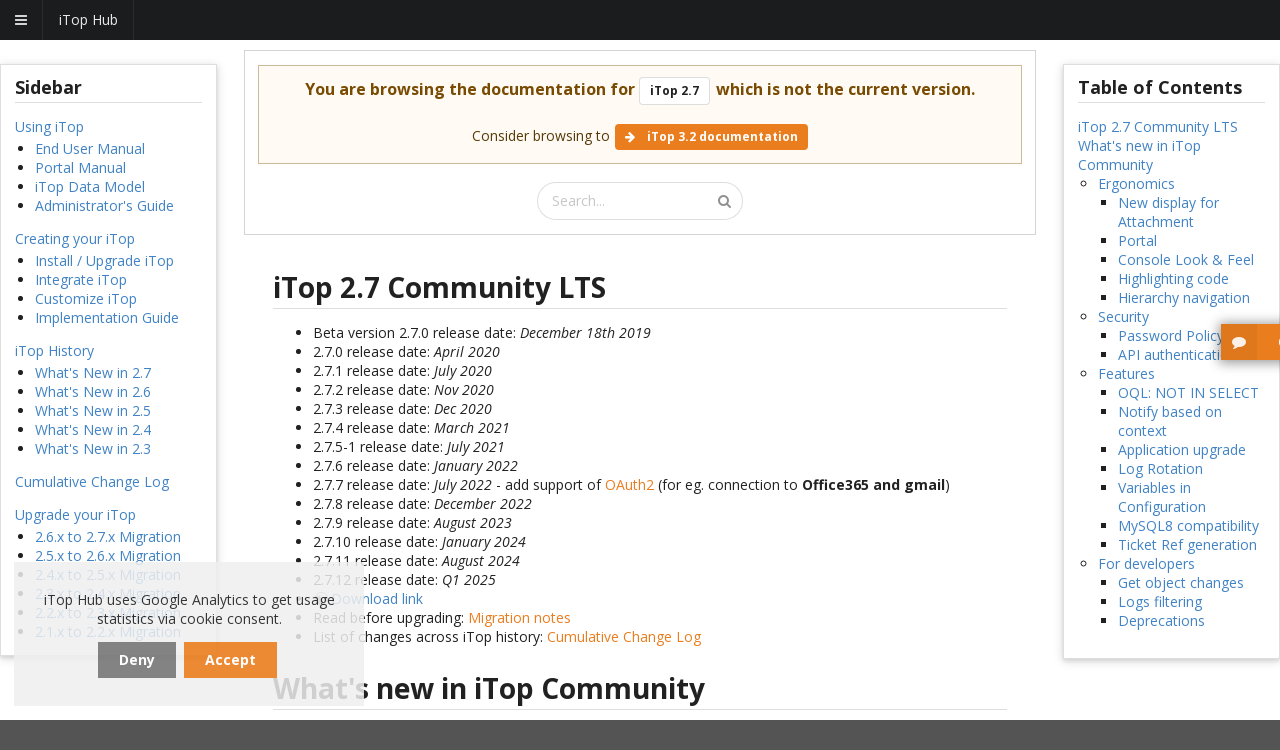

--- FILE ---
content_type: text/html; charset=UTF-8
request_url: https://www.itophub.io/wiki/page?do=export_code&id=2_7_0:release:2_7_whats_new&codeblock=4
body_size: 15556
content:
<!DOCTYPE html>
<html class="">
<head>
    <meta charset="utf-8">
    <meta name="viewport" content="width=device-width, initial-scale=1">
    
    
                    <!-- page is not the current version, let's make sure the id is in it's canonical form (with urlencoded ":" as "%3A" at least) -->
    <link rel="canonical" href="https://www.itophub.io/wiki/page?id=2_7_0:release:2_7_whats_new">
        <!--  -->
    <link rel="apple-touch-icon" sizes="57x57" href="/bundles/combodocore/favicon/apple-icon-57x57.png">
    <link rel="apple-touch-icon" sizes="60x60" href="/bundles/combodocore/favicon/apple-icon-60x60.png">
    <link rel="apple-touch-icon" sizes="72x72" href="/bundles/combodocore/favicon/apple-icon-72x72.png">
    <link rel="apple-touch-icon" sizes="76x76" href="/bundles/combodocore/favicon/apple-icon-76x76.png">
    <link rel="apple-touch-icon" sizes="114x114" href="/bundles/combodocore/favicon/apple-icon-114x114.png">
    <link rel="apple-touch-icon" sizes="120x120" href="/bundles/combodocore/favicon/apple-icon-120x120.png">
    <link rel="apple-touch-icon" sizes="144x144" href="/bundles/combodocore/favicon/apple-icon-144x144.png">
    <link rel="apple-touch-icon" sizes="152x152" href="/bundles/combodocore/favicon/apple-icon-152x152.png">
    <link rel="apple-touch-icon" sizes="180x180" href="/bundles/combodocore/favicon/apple-icon-180x180.png">
    <link rel="icon" type="image/png" sizes="192x192"  href="/bundles/combodocore/favicon/android-icon-192x192.png">
    <link rel="icon" type="image/png" sizes="32x32" href="/bundles/combodocore/favicon/favicon-32x32.png">
    <link rel="icon" type="image/png" sizes="96x96" href="/bundles/combodocore/favicon/favicon-96x96.png">
        <link rel="manifest" href="/bundles/combodocore/favicon/manifest.json">
    <meta name="msapplication-TileColor" content="#ffffff">
    <meta name="msapplication-TileImage" content="/bundles/combodocore/favicon/ms-icon-144x144.png">
    <meta name="theme-color" content="#ffffff">

    <title>iTop 2.7 Community LTS [iTop Documentation]</title>
    <meta name="description" content="" />
    
        <style>
            @import url('https://fonts.googleapis.com/css?family=Open Sans:400,700,400italic,700italic&subset=latin');
        </style>

        <link rel="stylesheet" href="/compiled/merged_css.f4b23d96.css">

            <link rel="stylesheet" href="/bundles/combododokuwiki/css/jquery-treetable/jquery.treetable.css" />
    <link rel="stylesheet" href="/bundles/combododokuwiki/css/dokuwiki.css" />
    

            <script>
            var aCookieDomain = location.hostname.split('.');
            while (aCookieDomain.length > 2) {
                antepenultimate = aCookieDomain.shift();
            }
            var cookieDomain =  "." + aCookieDomain.join('.');

            function loadMatomo(){
                if (matomoLoaded){
                    return;
                }
                
                var matomoId = '5';
                if (cookieDomain != ".itophub.io" || antepenultimate == 'francfort') {
                    matomoId = '6';
                }

                var _paq = window._paq = window._paq || [];
                /* tracker methods like "setCustomDimension" should be called before "trackPageView" */
                _paq.push(['trackPageView']);
                _paq.push(['enableLinkTracking']);
                (function() {
                    var u="https://combodo.matomo.cloud/";
                    _paq.push(['setTrackerUrl', u+'matomo.php']);
                    _paq.push(['setSiteId', matomoId]);
                    var d=document, g=d.createElement('script'), s=d.getElementsByTagName('script')[0];
                    g.async=true; g.src='//cdn.matomo.cloud/combodo.matomo.cloud/matomo.js'; s.parentNode.insertBefore(g,s);
                })();
            }

            var matomoLoaded = false;
            if (location.pathname.indexOf("landing-from-remote-stateless") == -1 && location.pathname.indexOf("inform-after-itop-setup") == -1){
                //matomo disabled during setup unless explicit tracking consent
                loadMatomo();
                matomoLoaded = true;
            }
            

            var trackerId = 'UA-56859720-3';
            if (cookieDomain != ".itophub.io" || antepenultimate == 'francfort') {
                trackerId = 'UA-126231083-1';
            }

            window.ga=window.ga||function(){(ga.q=ga.q||[]).push(arguments)};ga.l=+new Date;
            ga('create', trackerId, {
                'cookieDomain': cookieDomain,
            });

            //autotrack plugins
            ga('require', 'eventTracker', {
                'attributePrefix'   : 'data-ga-',
                'events'            : ['click', 'auxclick']
            });
            ga('require', 'maxScrollTracker');
            ga('require', 'outboundFormTracker');
            ga('require', 'outboundLinkTracker', {
                'linkSelector'  : 'a, area, .data-link',
                'events'        : ['click', 'auxclick', 'contextmenu']
            });
            //end of autotrack plugins

            
            ga('send', 'pageview');

            function loadGaScripts(){
                loadMatomo();   

                $.getScript("https://www.google-analytics.com/analytics.js", function() {
                    //console.log("analytics.js loaded");
                });
                $.getScript("/bundles/combodocore/autotrack-2.4.1-dev/autotrack.js", function() {
                    //console.log("autotrack.js loaded.");
                });
            }
        </script>
        <!-- End Google Analytics -->
    </head>

<body class="loading " id="page_body" data-site="hub">
<div class="pusher">
                                                    

        
                
    <div class="row">
        <div class="sixteen wide column">
            
<div class="ui attached inverted menu mobile-hamburger-menu hidden">
    <a class="launch icon item" data-sidebar="show">         <i class="content icon"></i>
    </a>

    <div class="item">iTop Hub </div>

    <div class="right menu">

                            </div>
</div>



<!-- first pass; menu start here-->


<!-- first pass; mobile special hamburger menu start here -->


<!-- first pass; main menu start here -->
<div class="ui inverted attached stackable menu main-menu">  <div class="fitted item first" data-main-menu="data-main-menu" id="main-menu-Home">
    <a href="/"><img src="/bundles/combodosharedknpmenu/images/logos/logo-header.png" alt="Home" /></a>
  </div>
  <div class="item ui dropdown" data-main-menu="data-main-menu" id="main-menu-iTop-Store">
    <span><span class="main-menu-title">iTop Store</span> <br/> <span class="main-menu-subtitle notranslate">Find Extensions</span></span>
<i class="dropdown icon"></i>  </div>
  <div class="item ui dropdown" data-main-menu="data-main-menu" id="main-menu-iTop-University">
    <span><span class="main-menu-title">iTop University</span> <br/> <span class="main-menu-subtitle notranslate">Read Documentation</span></span>
<i class="dropdown icon"></i>  </div>
  <div class="item ui dropdown" data-main-menu="data-main-menu" id="main-menu-iTop-Community">
    <span><span class="main-menu-title">iTop Community</span> <br/> <span class="main-menu-subtitle notranslate">Browse Forums & Downloads</span></span>
<i class="dropdown icon"></i>  </div>
  <div class="item" data-main-menu="data-main-menu" id="main-menu-Download-iTop">
    <a href="https://sourceforge.net/projects/itop/" target="_blank"><span><span class="main-menu-title">Download iTop</span> <br/> <span class="main-menu-subtitle notranslate">Latest community package</span></span> <i class="download-itop external small icon"></i></a>
  </div>
<div class="right menu">  <div class="item ui dropdown" data-main-menu="data-main-menu" id="main-menu-My-iTop-Hub">
    <span><span class="main-menu-title">My iTop Hub</span> <br/> <span class="main-menu-subtitle notranslate">Personal Contents</span></span>
<i class="dropdown icon"></i>  </div>
  <div class="item" data-main-menu="data-main-menu" id="main-menu-Log-in">
    <a href="/login"> <i class="sign in icon"></i>Log in</a>
  </div>
  <div class="item last" data-main-menu="data-main-menu" id="main-menu-First-time-on-iTop-Hub">
    <a href="/page/first-time-on-itop-hub"> <i class="help circle icon"></i>First time on iTop Hub</a>
  </div>
</div></div>

<!-- second pass, sub menu start here -->
<div  data-sub-menu="data-sub-menu" data-main-menu-id="main-menu-iTop-Store" class="ui inverted attached stackable menu sub-menu hidden" >      <div class="item first">
        <a href="https://store.itophub.io/">What&#039;s new on the store?</a>
      </div>
      <div class="item">
        <a href="https://store.itophub.io/en_US/taxons/all-extensions">All Extensions</a>
      </div>
      <div class="item">
        <a href="https://store.itophub.io/en_US/taxons/helpdesk">Helpdesk</a>
      </div>
      <div class="item">
        <a href="https://store.itophub.io/en_US/taxons/workflow">Workflow automation</a>
      </div>
      <div class="item">
        <a href="https://store.itophub.io/en_US/taxons/cmdb">CMDB</a>
      </div>
      <div class="item">
        <a href="https://store.itophub.io/en_US/taxons/miscellaneous">Miscellaneous</a>
      </div>
      <div class="menu-item-cart-count-jsonp item">
        <a href="https://store.itophub.io/cart-count-items.jsonp">CartCountJsonp</a>
      </div>
      <div class="right aligned menu-item-cart item last">
        <a href="https://store.itophub.io/en_US/cart/"> <i class="shopping cart icon"></i>Cart</a>
      </div>
</div><div  data-sub-menu="data-sub-menu" data-main-menu-id="main-menu-iTop-University" class="ui inverted attached stackable menu sub-menu hidden" >      <div class="item first">
        <a href="/wiki/page">All documentation</a>
      </div>
      <div class="item last">
        <a href="https://www.youtube.com/channel/UCesSNCXhwCkaylu6K5sO4hg" target="_blank">Tutorials <i class="external small icon"></i></a>
      </div>
</div><div  data-sub-menu="data-sub-menu" data-main-menu-id="main-menu-iTop-Community" class="ui inverted attached stackable menu sub-menu hidden" >      <div class="item first">
        <a href="https://sourceforge.net/p/itop/discussion/" target="_blank">Forums <i class="external small icon"></i></a>
      </div>
      <div class="item">
        <a href="https://sourceforge.net/projects/itop/support" target="_blank">Support <i class="external small icon"></i></a>
      </div>
      <div class="item last">
        <a href="https://github.com/Combodo/itop" target="_blank">Source code <i class="external small icon"></i></a>
      </div>
</div><div  data-sub-menu="data-sub-menu" data-main-menu-id="main-menu-My-iTop-Hub" class="ui inverted attached stackable menu sub-menu hidden" ><div class="right menu">      <div class="menu-item-dashboard item first">
        <a href="/page/my-itop-hub"> <i class="dashboard icon"></i>My dashboard</a>
      </div>
      <div class="item">
        <a href="/my-instances/">My instances</a>
      </div>
      <div class="item">
        <a href="/my-extensions">My extensions</a>
      </div>
      <div class="item last">
        <a href="/page/my-documentation">My documentation</a>
      </div>
</div></div>

<script>
    window.iTopHub = {};
    window.iTopHub.IS_LOGGUED_IN = false;

            document.body.className += " is_logged_out";
    </script>
        </div>
    </div>

        
                

    <div class="ui stackable grid fluid top-level-grid">                    <div id="header" class="">
                                                                                            </div>
        


                            
        

        
                    <div id="content" class="row">                                    
                                

                
    <div class="three wide column" id="wiki-sidebar-outter">
        <div class="ui hidden divider"></div>

        
        


        <div class="ui raised segment sticky " id="wiki-navigation-outter" >
            <div id="dokuwiki__aside">
<div class="pad include group">
<h3 class="toggle">Sidebar</h3>
<div class="content">
<p><a href="/wiki/page?id=2_7_0:start" class="wikilink1" title="2_7_0:start" data-wiki-id="2_7_0:start">Using iTop</a></p>
<ul>
<li class="level1">
<div class="li"><a href="/wiki/page?id=2_7_0:user:start" class="wikilink1" title="2_7_0:user:start" data-wiki-id="2_7_0:user:start">End User Manual</a></div>
</li>
<li class="level1">
<div class="li"><a href="/wiki/page?id=2_7_0:portal:start" class="wikilink1" title="2_7_0:portal:start" data-wiki-id="2_7_0:portal:start">Portal Manual</a></div>
</li>
<li class="level1">
<div class="li"><a href="/wiki/page?id=2_7_0:datamodel:start" class="wikilink1" title="2_7_0:datamodel:start" data-wiki-id="2_7_0:datamodel:start">iTop Data Model</a></div>
</li>
<li class="level1">
<div class="li"><a href="/wiki/page?id=2_7_0:admin:start" class="wikilink1" title="2_7_0:admin:start" data-wiki-id="2_7_0:admin:start">Administrator's Guide</a></div>
</li>
</ul>
<p><a href="/wiki/page?id=2_7_0:gettingstarted" class="wikilink1" title="2_7_0:gettingstarted" data-wiki-id="2_7_0:gettingstarted">Creating your iTop</a></p>
<ul>
<li class="level1">
<div class="li"><a href="/wiki/page?id=2_7_0:install:start" class="wikilink1" title="2_7_0:install:start" data-wiki-id="2_7_0:install:start">Install / Upgrade iTop</a></div>
</li>
<li class="level1">
<div class="li"><a href="/wiki/page?id=2_7_0:advancedtopics:start" class="wikilink1" title="2_7_0:advancedtopics:start" data-wiki-id="2_7_0:advancedtopics:start">Integrate iTop</a></div>
</li>
<li class="level1">
<div class="li"><a href="/wiki/page?id=2_7_0:customization:start" class="wikilink1" title="2_7_0:customization:start" data-wiki-id="2_7_0:customization:start">Customize iTop</a></div>
</li>
<li class="level1">
<div class="li"><a href="/wiki/page?id=2_7_0:implementation:start" class="wikilink1" title="2_7_0:implementation:start" data-wiki-id="2_7_0:implementation:start">Implementation Guide</a></div>
</li>
</ul>
<p><a href="/wiki/page?id=2_7_0:release:start" class="wikilink1" title="2_7_0:release:start" data-wiki-id="2_7_0:release:start">iTop
History</a></p>
<ul>
<li class="level1">
<div class="li"><a href="/wiki/page?id=2_7_0:release:whats_new" class="wikilink1" title="2_7_0:release:whats_new" data-wiki-id="2_7_0:release:whats_new">What's New in 2.7</a></div>
</li>
<li class="level1">
<div class="li"><a href="/wiki/page?id=2_6_0:release:2_6_whats_new" class="wikilink1" title="2_6_0:release:2_6_whats_new" data-wiki-id="2_6_0:release:2_6_whats_new">What's New in 2.6</a></div>
</li>
<li class="level1">
<div class="li"><a href="/wiki/page?id=2_5_0:release:2_5_whats_new" class="wikilink1" title="2_5_0:release:2_5_whats_new" data-wiki-id="2_5_0:release:2_5_whats_new">What's New in 2.5</a></div>
</li>
<li class="level1">
<div class="li"><a href="/wiki/page?id=2_4_0:release:2_4_whats_new" class="wikilink1" title="2_4_0:release:2_4_whats_new" data-wiki-id="2_4_0:release:2_4_whats_new">What's New in 2.4</a></div>
</li>
<li class="level1">
<div class="li"><a href="/wiki/page?id=2_7_0:release:2_3_whats_new" class="wikilink1" title="2_7_0:release:2_3_whats_new" data-wiki-id="2_7_0:release:2_3_whats_new">What's New in 2.3</a></div>
</li>
</ul>
<p><a href="/wiki/page?id=2_7_0:release:change_log" class="wikilink1" title="2_7_0:release:change_log" data-wiki-id="2_7_0:release:change_log">Cumulative Change Log</a></p>
<p><a href="/wiki/page?id=2_7_0:install:upgrading_itop" class="wikilink1" title="2_7_0:install:upgrading_itop" data-wiki-id="2_7_0:install:upgrading_itop">Upgrade your iTop</a></p>
<ul>
<li class="level1">
<div class="li"><a href="/wiki/page?id=2_7_0:install:260_to_270_migration_notes" class="wikilink1" title="2_7_0:install:260_to_270_migration_notes" data-wiki-id="2_7_0:install:260_to_270_migration_notes">2.6.x to
2.7.x Migration</a></div>
</li>
<li class="level1">
<div class="li"><a href="/wiki/page?id=2_6_0:install:250_to_260_migration_notes" class="wikilink1" title="2_6_0:install:250_to_260_migration_notes" data-wiki-id="2_6_0:install:250_to_260_migration_notes">2.5.x to
2.6.x Migration</a></div>
</li>
<li class="level1">
<div class="li"><a href="/wiki/page?id=2_5_0:install:240_to_250_migration_notes" class="wikilink1" title="2_5_0:install:240_to_250_migration_notes" data-wiki-id="2_5_0:install:240_to_250_migration_notes">2.4.x to
2.5.x Migration</a></div>
</li>
<li class="level1">
<div class="li"><a href="/wiki/page?id=2_4_0:install:230_to_240_migration_notes" class="wikilink1" title="2_4_0:install:230_to_240_migration_notes" data-wiki-id="2_4_0:install:230_to_240_migration_notes">2.3.x to
2.4.x Migration</a></div>
</li>
<li class="level1">
<div class="li"><a href="/wiki/page?id=2_3_0:install:220_to_230_migration_notes" class="wikilink1" title="2_3_0:install:220_to_230_migration_notes" data-wiki-id="2_3_0:install:220_to_230_migration_notes">2.2.x to
2.3.x Migration</a></div>
</li>
<li class="level1">
<div class="li"><a href="/wiki/page?id=2_3_0:install:210_to_220_migration_notes" class="wikilink1" title="2_3_0:install:210_to_220_migration_notes" data-wiki-id="2_3_0:install:210_to_220_migration_notes">2.1.x to
2.2.x Migration</a></div>
</li>
</ul>
</div>
</div>
</div>
        </div>
    </div>
    <div class="ten wide column dokuwiki" id="wiki-content-outter">


        <div class="ui hidden divider"></div>



                    <div class="ui raised center aligned segment sticky attached" id="wiki-older-version">
                
                    <div class="ui attached warning message">
                                                <div class="content">
                            <div class="header">
                                You are browsing the documentation for <b class="ui basic label">iTop 2.7</b> which is not the current version. <br />
                            </div>
                                                            <br />
                                Consider browsing to
                                <a class="ui orange label" href="https://www.itophub.io/wiki/page?do=export_code&amp;id=latest:release:2_7_whats_new&amp;codeblock=4">
                                    <i class="right arrow icon"></i>
                                    iTop 3.2 documentation
                                </a>
                                                    </div>
                    </div>
                

                <br />
                <div class="ui fluid search" data-role="wiki-search">
                    <div class="ui icon input">
                        <input class="ui fluid prompt" type="text" placeholder="Search...">
                        <i class="search icon"></i>
                    </div>
                    <div class="results" style="text-align: left;"></div>
                </div>
            </div>
        

        <div class="ui container">
            <div id="dokuwiki__content">
<div class="pad group">

<div class="page group"><!-- wikipage start -->
<!-- TOC START -->

<!-- TOC END -->
<h1 class="sectionedit1" id="itop_27_community_lts">iTop 2.7
Community LTS</h1>
<div class="level1">
<ul>
<li class="level1">
<div class="li">Beta version 2.7.0 release date: <em>December 18th
2019</em></div>
</li>
<li class="level1">
<div class="li">2.7.0 release date: <em>April 2020</em></div>
</li>
<li class="level1">
<div class="li">2.7.1 release date: <em>July 2020</em></div>
</li>
<li class="level1">
<div class="li">2.7.2 release date: <em>Nov 2020</em></div>
</li>
<li class="level1">
<div class="li">2.7.3 release date: <em>Dec 2020</em></div>
</li>
<li class="level1">
<div class="li">2.7.4 release date: <em>March 2021</em></div>
</li>
<li class="level1">
<div class="li">2.7.5-1 release date: <em>July 2021</em></div>
</li>
<li class="level1">
<div class="li">2.7.6 release date: <em>January 2022</em></div>
</li>
<li class="level1">
<div class="li">2.7.7 release date: <em>July 2022</em> - add
support of <a href="/wiki/page?id=2_7_0:admin:oauth" class="wikilink1" title="2_7_0:admin:oauth" data-wiki-id="2_7_0:admin:oauth">OAuth2</a> (for eg. connection to
<strong>Office365 and gmail</strong>)</div>
</li>
<li class="level1">
<div class="li">2.7.8 release date: <em>December 2022</em></div>
</li>
<li class="level1">
<div class="li">2.7.9 release date: <em>August 2023</em></div>
</li>
<li class="level1">
<div class="li">2.7.10 release date: <em>January 2024</em></div>
</li>
<li class="level1">
<div class="li">2.7.11 release date: <em>August 2024</em></div>
</li>
<li class="level1">
<div class="li">2.7.12 release date: <em>Q1 2025</em></div>
</li>
<li class="level1">
<div class="li"><a href="https://sourceforge.net/projects/itop/files/itop/2.7.11/" class="urlextern" title="https://sourceforge.net/projects/itop/files/itop/2.7.11/" rel="ugc nofollow">Download link</a></div>
</li>
<li class="level1">
<div class="li">Read before upgrading: <a href="/wiki/page?id=2_7_0:install:260_to_270_migration_notes" class="wikilink1" title="2_7_0:install:260_to_270_migration_notes" data-wiki-id="2_7_0:install:260_to_270_migration_notes">Migration
notes</a></div>
</li>
<li class="level1">
<div class="li">List of changes across iTop history: <a href="/wiki/page?id=2_7_0:release:change_log" class="wikilink1" title="2_7_0:release:change_log" data-wiki-id="2_7_0:release:change_log">Cumulative Change Log</a></div>
</li>
</ul>
</div>
<h1 class="sectionedit2" id="what_s_new_in_itop_community">What's
new in iTop Community</h1>
<div class="level1">
<p>This is the first Long Term Support version for iTop. It will
last between 3 and 4 years, until a new LTS is published</p>
</div>
<h2 class="sectionedit3" id="ergonomics">Ergonomics</h2>
<div class="level2"></div>
<h3 class="sectionedit4" id="new_display_for_attachment">New
display for Attachment</h3>
<div class="level3">
<p>We have reworked the attachment display, with new ordering
capabilities and additional information displayed such as</p>
<ul>
<li class="level1">
<div class="li">who has uploaded the file,</div>
</li>
<li class="level1">
<div class="li">when this upload occurred,</div>
</li>
<li class="level1">
<div class="li">what is the size and type of the file.</div>
</li>
</ul>
<p><a href="/wiki/media-detail?id=2_7_0:release:2_7_whats_new&amp;media=2_7_0:release:attachment-write-short.png" class="media" title="2_7_0:release:attachment-write-short.png"><img src="/wiki/media?media=2_7_0:release:attachment-write-short.png" class="media" loading="lazy" alt=""></a></p>
<div class="plugin_note notetip">As before, you can drag and drop a
file directly on an object. In the console, it works even if not on
the <code>Attachment</code> tab.</div>
<p><a href="/wiki/media-detail?id=2_7_0:release:2_7_whats_new&amp;media=2_7_0:release:attachment-write-portal.png" class="media" title="2_7_0:release:attachment-write-portal.png"><img src="/wiki/media?media=2_7_0:release:attachment-write-portal.png" class="media" loading="lazy" alt=""></a></p>
</div>
<h3 class="sectionedit5" id="portal">Portal</h3>
<div class="level3">
<ul>
<li class="level1">
<div class="li">The legacy portal code has been removed from iTop
package. iTop portals since version 2.3, should be written based on
the enhanced <a href="/wiki/page?id=2_7_0:customization:portal_overview" class="wikilink1" title="2_7_0:customization:portal_overview" data-wiki-id="2_7_0:customization:portal_overview">Portal
design</a>.</div>
</li>
</ul>
</div>
<h4 id="new_behaviors">New behaviors</h4>
<div class="level4">
<ul>
<li class="level1">
<div class="li">A new icon, allows to copy the url to the displayed
object, to provide it to a colleague or the support agent.</div>
</li>
<li class="level1">
<div class="li">When a user portal clicks outside of a pop-up
window in which he has entered some data, he is asked with a
confirmation message, instead of loosing his entries.</div>
</li>
<li class="level1">
<div class="li">When the user cancels or submits a Ticket form, it
now displays a refreshed version of the ongoing tickets.</div>
</li>
<li class="level1">
<div class="li">Contacts linked to a Ticket and displayed within
the Ticket form are limited to the contacts that the user is
allowed to see.</div>
</li>
<li class="level1">
<div class="li">External keys attributes displayed in forms are now
clickable as in the Console, to open the related object in his own
pop-up above the current form.</div>
</li>
</ul>
</div>
<h4 id="new_customization_possibilities">New customization
possibilities</h4>
<div class="level4">
<ul>
<li class="level1">
<div class="li">Navigation rules allows a Portal developer to
specify where to go, when a Portal user cancels or submits a form,
in modal or non-modal mode.</div>
</li>
<li class="level1">
<div class="li">The Browse Brick now supports to connect two levels
not only with a 1:n relationship but also a n:n. So for example,
you can define Customer Contracts as the first level, then Service
as the second level, and Service Subcategory as the third
one.</div>
</li>
<li class="level1">
<div class="li">When n:n related objects
(<code>AttributeLinkedSetIndirect</code>) are displayed in a form,
a new parameter allows to limit the displayed objects to those
allowed to the user, or to display all of them (<em>as it was done
before 2.7</em>).</div>
</li>
<li class="level1">
<div class="li">Number of displayed objects in a page for a Browse
and a Managed Brick, can be specified.</div>
</li>
</ul>
<p>More <a href="/wiki/page?id=2_7_0:customization:portal_xml#xml_version_17" class="wikilink1" title="2_7_0:customization:portal_xml" data-wiki-id="2_7_0:customization:portal_xml">details here</a></p>
</div>
<h3 class="sectionedit6" id="console_look_feel">Console Look &amp;
Feel</h3>
<div class="level3">
<p>A new theme has been added which just add a top banner to the
console, so you can differentiate your iTop test instance from your
production environment Test theme is called 'test-red'. iTop comes
with a <code>light-grey</code> theme by default.</p>
<dl class="code">
<dt><a href="/wiki/page?do=export_code&amp;id=2_7_0:release:2_7_whats_new&amp;codeblock=0" title="Download Snippet" class="mediafile mf_">Configuration</a></dt>
<dd>
<pre class="code PHP">    <span class="co1">// This line should be added on the iTop test instance only</span>
    <span class="st_h">'backoffice_default_theme'</span> <span class="sy0">=&gt;</span> <span class="st_h">'test-red'</span><span class="sy0">,</span></pre></dd>
</dl>
<p>Those new themes also allow you to <a href="/wiki/page?id=2_7_0:feature:markup" class="wikilink1" title="2_7_0:feature:markup" data-wiki-id="2_7_0:feature:markup">change
Console colors</a> with just XML knowledge.</p>
<p>If you are a Web developper, you can more easily customize iTop
Look &amp; Feel thanks to new attributes added to html tags within iTop
pages, details <a href="/wiki/page?id=2_7_0:feature:markup#itop_markup" class="wikilink1" title="2_7_0:feature:markup" data-wiki-id="2_7_0:feature:markup">here</a></p>
</div>
<h3 class="sectionedit7" id="highlighting_code">Highlighting
code</h3>
<div class="level3">
<p>You can insert within a description or a caselog a piece of php,
xml, sql,… code and display it nicely, using syntaxe highlighting
(using <a href="http://qbnz.com/highlighter/" class="urlextern" title="http://qbnz.com/highlighter/" rel="ugc nofollow">http://qbnz.com/highlighter/</a>)</p>
<p>The results will look this way:</p>
<p><a href="/wiki/media-detail?id=2_7_0:release:2_7_whats_new&amp;media=2_7_0:release:syntaxe-highlighting.png" class="media" title="2_7_0:release:syntaxe-highlighting.png"><img src="/wiki/media?w=500&amp;tok=aa02b8&amp;media=2_7_0:release:syntaxe-highlighting.png" class="media" loading="lazy" alt="" width="500"></a></p>
</div>
<h3 class="sectionedit8" id="hierarchy_navigation">Hierarchy
navigation</h3>
<div class="level3">
<p>Pop-up window displaying a tree of objects, is now only
displaying the first level of the tree and offers two actions to
<code>Collapse All</code> and <code>Expend All</code>.</p>
<p><a href="/wiki/media-detail?id=2_7_0:release:2_7_whats_new&amp;media=2_7_0:release:hierarchy-closed.png" class="media" title="2_7_0:release:hierarchy-closed.png"><img src="/wiki/media?w=250&amp;tok=b7c0ea&amp;media=2_7_0:release:hierarchy-closed.png" class="media" loading="lazy" alt="" width="250"></a> <em>Working
from iTop 2.7.1 and above</em></p>
<hr></div>
<h2 class="sectionedit9" id="security">Security</h2>
<div class="level2">
<ul>
<li class="level1">
<div class="li">Security: restrict access over /env-xxx</div>
</li>
</ul>
</div>
<h3 class="sectionedit10" id="password_policy">Password Policy</h3>
<div class="level3">
<p>When creating a new user password or changing an existing user
password, a password policy is now applied.<br>
The password must have at least 8 characters with lowercase,
uppercase, number and special character.<br></p>
<p>You can remove this default policy, by adding this in
<code>$MyModuleSettings</code> array of the Configuration file:</p>
<dl class="code">
<dt><a href="/wiki/page?do=export_code&amp;id=2_7_0:release:2_7_whats_new&amp;codeblock=1" title="Download Snippet" class="mediafile mf_">Configuration</a></dt>
<dd>
<pre class="code php">      <span class="st_h">'authent-local'</span> <span class="sy0">=&gt;</span> <a href="http://www.php.net/array"><span class="kw3">array</span></a> <span class="br0">(</span>
                <span class="st_h">'password_validation.pattern'</span> <span class="sy0">=&gt;</span> <span class="st_h">''</span><span class="sy0">,</span>
        <span class="br0">)</span><span class="sy0">,</span></pre></dd>
</dl>
<p>More details: <a href="/wiki/page?id=2_7_0:admin:password-policy" class="wikilink1" title="2_7_0:admin:password-policy" data-wiki-id="2_7_0:admin:password-policy">User password policies</a></p>
<p>There is an <abbr title="Application Programming Interface">API</abbr> to check passwords
used in Local Authentication</p>
<ul>
<li class="level1">
<div class="li">Password complexity can be controlled with a Regex
out of the box. An extension can add/replace it by other
controls.</div>
</li>
<li class="level1">
<div class="li"><code>Password renewal</code> date was added to the
UserLocal object and is automatically computed when the user or an
administrator change the user password</div>
</li>
<li class="level1">
<div class="li">Password expiration can be coded in an extension,
using available fields <code>Password renewal</code> and
<code>Password expiration</code> flag to force a change of
password.</div>
</li>
</ul>
</div>
<h3 class="sectionedit11" id="api_authentication">API
authentication</h3>
<div class="level3">
<p>If you are a developer, you can write an extension, to:</p>
<ul>
<li class="level1">
<div class="li">Authenticate your iTop users with Single Sign On
(SSO) - SAML, OAuth or OpenID (Facebook, Twitter, GitHub,
Google,…)</div>
</li>
<li class="level1">
<div class="li">Automate user provisioning on his first connection
to iTop</div>
</li>
<li class="level1">
<div class="li">Customize login/logoff forms to align them to your
corporate standards</div>
</li>
<li class="level1">
<div class="li">Apply Security Policies on Local users</div>
</li>
</ul>
</div>
<h4 id="authentication">Authentication</h4>
<div class="level4">
<p>Authentication can rely on different protocols:</p>
<ul>
<li class="level1 node">
<div class="li">Some have been supported for years:</div>
<ul>
<li class="level2">
<div class="li">AuthLocal</div>
</li>
<li class="level2">
<div class="li">AuthLDAP</div>
</li>
<li class="level2 node">
<div class="li">External authentication, mainly used for CAS</div>
<ul>
<li class="level3">
<div class="li"><em>CAS configuration is now in the modules part,
but the old global <code>cas_</code> parameters are still
working.</em></div>
</li>
</ul>
</li>
</ul>
</li>
</ul>
<p>Some are new 2.7 possibilities which must be coded using the
<a href="/wiki/page?id=2_7_0:customization:authentication" class="wikilink1" title="2_7_0:customization:authentication" data-wiki-id="2_7_0:customization:authentication">iTop
authentication API</a>:</p>
<ul>
<li class="level1">
<div class="li">SAML (45 parameters)</div>
</li>
<li class="level1">
<div class="li">OAuth/openID (Facebook, Twitter, GitHub, Google…
+27 existing applications)</div>
</li>
<li class="level1">
<div class="li">Multiserver LDAP</div>
</li>
</ul>
</div>
<h4 id="user_provisioning">User provisioning</h4>
<div class="level4">
<p>External applications can provide information about the
user:</p>
<ul>
<li class="level1">
<div class="li">Facebook (like Google and probably others) provide
first-name, last-name, email, which can be used to provision the
user within iTop, in order to create a user and a contact on the
fly.</div>
</li>
<li class="level1">
<div class="li">Cautious GitHub only provides the login for
eg.</div>
</li>
</ul>
</div>
<h4 id="login_screen_customization">Login screen customization</h4>
<div class="level4">
<p>You can change the login and logoff screens to:</p>
<ul>
<li class="level1">
<div class="li">Add a background image</div>
</li>
<li class="level1">
<div class="li">Add web links to other web sites</div>
</li>
<li class="level1">
<div class="li">Add other authentication mecanisms</div>
</li>
<li class="level1">
<div class="li">Request additional information to complete user
provisioning for eg.</div>
</li>
</ul>
<p>Example of a possible screen customization</p>
<p><a href="/wiki/media-detail?id=2_7_0:release:2_7_whats_new&amp;media=2_7_0:release:login-form-customized.png" class="media" title="2_7_0:release:login-form-customized.png"><img src="/wiki/media?w=400&amp;tok=04284a&amp;media=2_7_0:release:login-form-customized.png" class="media" loading="lazy" alt="" width="400"></a></p>
</div>
<h2 class="sectionedit12" id="features">Features</h2>
<div class="level2"></div>
<h3 class="sectionedit13" id="oqlnot_in_select">OQL: NOT IN
SELECT</h3>
<div class="level3">
<p>You've dreamed about it, we made it: You can now perform in a
single OQL query, what was only possible through Audit rules.</p>
<ul>
<li class="level1">
<div class="li">Teams without members</div>
</li>
</ul>
<pre class="code SQL"><span class="kw1">SELECT</span> Team <span class="kw1">WHERE</span> id <span class="kw1">NOT</span> <span class="kw1">IN</span> <span class="br0">(</span><span class="kw1">SELECT</span> Team <span class="kw1">AS</span> t <span class="kw1">JOIN</span> lnkPersonToTeam <span class="kw1">AS</span> l <span class="kw1">ON</span> l<span class="sy0">.</span>team_id<span class="sy0">=</span>t<span class="sy0">.</span>id<span class="br0">)</span></pre>
<ul>
<li class="level1">
<div class="li">Change Tickets without FunctionalCI linked to
it</div>
</li>
<li class="level1">
<div class="li">Users not allowed on their own organization</div>
</li>
<li class="level1">
<div class="li"><em>and many more…</em></div>
</li>
</ul>
<p>Check <a href="/wiki/page?id=2_7_0:oql:oql_examples#oqlnew_in_27" class="wikilink1" title="2_7_0:oql:oql_examples" data-wiki-id="2_7_0:oql:oql_examples">here for more examples</a></p>
</div>
<h3 class="sectionedit14" id="notify_based_on_context">Notify based
on context</h3>
<div class="level3">
<p>Create notification that takes into account which application
has activated the trigger, if it was the CRON, a REST application,
someone in the Console, in a Portal, and so on… This information is
called <a href="/wiki/page?id=2_7_0:customization:context" class="wikilink1" title="2_7_0:customization:context" data-wiki-id="2_7_0:customization:context">contexts</a>.</p>
<ul>
<li class="level1">
<div class="li">If you have different Portals, you can notify
different people depending on the Portal used.</div>
</li>
<li class="level1">
<div class="li">You can notify people only if a DataSynchro or a
REST application has modified a particular field, but not if that
modification was done in the Console or on a Portal.</div>
</li>
</ul>
<p>Check <a href="/wiki/page?id=2_7_0:admin:notifications#creating_a_trigger" class="wikilink1" title="2_7_0:admin:notifications" data-wiki-id="2_7_0:admin:notifications">details here</a></p>
</div>
<h3 class="sectionedit15" id="application_upgrade">Application
upgrade</h3>
<div class="level3">
<p>With iTop 2.7.0 and above, iTop administrators can upgrade or
downgrade their iTop, directly from iTop web interface (console),
without having access to the iTop server.<br>
More <a href="/wiki/page?id=2_7_0:admin:core-update" class="wikilink1" title="2_7_0:admin:core-update" data-wiki-id="2_7_0:admin:core-update">details here</a></p>
</div>
<h3 class="sectionedit16" id="log_rotation">Log Rotation</h3>
<div class="level3">
<p>With iTop 2.7.0, the log management for error.log and setup.log
include a rotation system that allows to archive such file by day,
week or by month.</p>
<p>For the corresponding period the system check if the error.log
and setup.log file has to rotate. If yes a copy of the file is done
with the convention error.&lt;xxxx&gt;.log</p>
<ul>
<li class="level1">
<div class="li">Day: error.2020-02-28.log</div>
</li>
<li class="level1">
<div class="li">Week: error.2020-week09.log</div>
</li>
<li class="level1">
<div class="li">Month: error.2020-month02.log</div>
</li>
</ul>
<p>This is as well handle by a cron task :
<strong>LogFileRotationProcess</strong></p>
<p>The frequency is configure using the parameter
<strong>log_filename_builder_impl</strong>. This parameter is set
by default to monthly rotation. But it is not visible by default in
the Configuration file.</p>
</div>
<h3 class="sectionedit17" id="variables_in_configuration">Variables
in Configuration</h3>
<div class="level3">
<p>The administrator can use variables within the Configuration
file. When editing that file using iTop UI, those variables are now
preserved when saving the file. This allows to define a
Configuration file, applicable regardless of the environment in
which you will deploy your iTop. This follows recommendations for
deployment on modern cloud platforms: <a href="https://12factor.net/config" class="urlextern" title="https://12factor.net/config" rel="ugc nofollow">Best
practice</a>.</p>
<dl class="code">
<dt><a href="/wiki/page?do=export_code&amp;id=2_7_0:release:2_7_whats_new&amp;codeblock=3" title="Download Snippet" class="mediafile mf_">Configuration</a></dt>
<dd>
<pre class="code PHP">    <span class="st_h">'db_host'</span> <span class="sy0">=&gt;</span> <span class="re0">$_ENV</span><span class="br0">[</span><span class="st_h">'DB_HOST'</span><span class="br0">]</span><span class="sy0">,</span></pre></dd>
</dl>
<p>We have added a parser to prevent an administrator to put active
code in the Configuration file (function calls, system commands,…)
within the online editor. If you want to do this, which is not
recommended, you must edit the file on your system and disable the
online edition.</p>
</div>
<h3 class="sectionedit18" id="mysql8_compatibility">MySQL8
compatibility</h3>
<div class="level3">
<p>In order to be compatible with MySQL8, we had to change the way
the Ticket reference is generated.</p>
</div>
<h3 class="sectionedit19" id="ticket_ref_generation">Ticket Ref
generation</h3>
<div class="level3">
<div class="plugin_note notewarning">Because of performance
improvement and MySQL8 and compatibility constrains, <code>Ticket
id</code> is no more used to build the reference and so <strong>can
differ</strong> from the number included in the <code>Ticket
ref</code></div>
<p><em class="u">Overview:</em><br>
<strong>Before version 2.7</strong>, iTop was</p>
<ol>
<li class="level1">
<div class="li">positioning a lock on the root <strong>object
table</strong>,</div>
</li>
<li class="level1">
<div class="li">getting the next id to use as ticket
reference,</div>
</li>
<li class="level1">
<div class="li">processing with the object insertion in
database,</div>
</li>
<li class="level1">
<div class="li">freeing the lock</div>
</li>
</ol>
<p>Step 3 can take a lot of time especially with complex impact
analyses and/or with synchronous notifications. Because of the
locking mechanism, no other iTop users were allowed to create a
Ticket during that time, so to fix this we have changed the logic
<strong>starting from 2.7.0</strong>, now iTop is:</p>
<ol>
<li class="level1">
<div class="li">Positioning a lock on a <strong>counter
table</strong></div>
</li>
<li class="level1">
<div class="li">getting the next counter value to use as ticket
reference</div>
</li>
<li class="level1">
<div class="li">freeing the lock</div>
</li>
<li class="level1">
<div class="li">processing with the object insertion in
database</div>
</li>
</ol>
<p>The consequence are that if step 4 does not complete as expected
(creation fails for whatever reason), then the Ticket reference
number has increased by one, while the key in the Ticket table did
not (<em>table key = <code>id</code> in iTop</em>). This explain
the de-correlation of ids.</p>
<p><em class="u">More details:</em><br></p>
<p><code>MakeTicketRef</code> method is called within
<code>DBInsertNoReload</code>. You should change the code from:</p>
<dl class="code">
<dt><a href="/wiki/page?do=export_code&amp;id=2_7_0:release:2_7_whats_new&amp;codeblock=4" title="Download Snippet" class="mediafile mf_0">class Ticket
&lt;2.7.0</a></dt>
<dd>
<pre class="code php"><span class="kw2">public</span> <span class="kw2">function</span> DBInsertNoReload<span class="br0">(</span><span class="br0">)</span>
<span class="br0">{</span>
      <span class="re0">$oMutex</span> <span class="sy0">=</span> <span class="kw2">new</span> iTopMutex<span class="br0">(</span><span class="st_h">'ticket_insert'</span><span class="br0">)</span><span class="sy0">;</span>
      <span class="re0">$oMutex</span><span class="sy0">-&gt;</span><span class="me1">Lock</span><span class="br0">(</span><span class="br0">)</span><span class="sy0">;</span>
      <span class="re0">$iNextId</span> <span class="sy0">=</span> MetaModel<span class="sy0">::</span><span class="me2">GetNextKey</span><span class="br0">(</span><a href="http://www.php.net/get_class"><span class="kw3">get_class</span></a><span class="br0">(</span><span class="re0">$this</span><span class="br0">)</span><span class="br0">)</span><span class="sy0">;</span>
      <span class="re0">$sRef</span> <span class="sy0">=</span> <span class="re0">$this</span><span class="sy0">-&gt;</span><span class="me1">MakeTicketRef</span><span class="br0">(</span><span class="re0">$iNextId</span><span class="br0">)</span><span class="sy0">;</span>
      <span class="re0">$this</span><span class="sy0">-&gt;</span><span class="me1">SetIfNull</span><span class="br0">(</span><span class="st_h">'ref'</span><span class="sy0">,</span> <span class="re0">$sRef</span><span class="br0">)</span><span class="sy0">;</span>
      <span class="re0">$iKey</span> <span class="sy0">=</span> parent<span class="sy0">::</span><span class="me2">DBInsertNoReload</span><span class="br0">(</span><span class="br0">)</span><span class="sy0">;</span>
      <span class="re0">$oMutex</span><span class="sy0">-&gt;</span><span class="me1">Unlock</span><span class="br0">(</span><span class="br0">)</span><span class="sy0">;</span>
      <span class="kw1">return</span> <span class="re0">$iKey</span><span class="sy0">;</span>
<span class="br0">}</span></pre></dd>
</dl>
<p>to:</p>
<dl class="code">
<dt><a href="/wiki/page?do=export_code&amp;id=2_7_0:release:2_7_whats_new&amp;codeblock=5" title="Download Snippet" class="mediafile mf_0">class Ticket from
2.7.0</a></dt>
<dd>
<pre class="code php"><span class="kw2">public</span> <span class="kw2">function</span> DBInsertNoReload<span class="br0">(</span><span class="br0">)</span>
<span class="br0">{</span>
      <span class="re0">$iCounter</span> <span class="sy0">=</span> ItopCounter<span class="sy0">::</span><span class="me2">IncClass</span><span class="br0">(</span><a href="http://www.php.net/get_class"><span class="kw3">get_class</span></a><span class="br0">(</span><span class="re0">$this</span><span class="br0">)</span><span class="br0">)</span><span class="sy0">;</span>
      <span class="re0">$sRef</span> <span class="sy0">=</span> <span class="re0">$this</span><span class="sy0">-&gt;</span><span class="me1">MakeTicketRef</span><span class="br0">(</span><span class="re0">$iCounter</span><span class="br0">)</span><span class="sy0">;</span>
      <span class="re0">$this</span><span class="sy0">-&gt;</span><span class="me1">SetIfNull</span><span class="br0">(</span><span class="st_h">'ref'</span><span class="sy0">,</span> <span class="re0">$sRef</span><span class="br0">)</span><span class="sy0">;</span>
      <span class="kw1">return</span> parent<span class="sy0">::</span><span class="me2">DBInsertNoReload</span><span class="br0">(</span><span class="br0">)</span><span class="sy0">;</span>
<span class="br0">}</span></pre></dd>
</dl>
<p><code>MetaModel::GetNextKey</code> is deprecated it is now an
alias to <code>ItopCounter::IncClass</code>.</p>
<p>🚧 Keeping the first code should still work for now, also it may
generate serious performance issue.</p>
<p><em class="u">Restoring ids correlation:</em><br></p>
<p>If you want to keep the correlation between id and Ref you can
use the following method.</p>
<ol>
<li class="level1">
<div class="li">Suppress de method DBInsertNoReload() on the class
Ticket</div>
</li>
<li class="level1">
<div class="li">Add the following AfterInsert method on the class
Ticket</div>
</li>
</ol>
<pre class="code php"><span class="kw2">protected</span> <span class="kw2">function</span> AfterInsert<span class="br0">(</span><span class="br0">)</span>
<span class="br0">{</span>
        <span class="co1">// Don't do it if Ref and ID are already desynchonized</span>
        <span class="re0">$iKey</span> <span class="sy0">=</span> <span class="re0">$this</span><span class="sy0">-&gt;</span><span class="me1">GetKey</span><span class="br0">(</span><span class="br0">)</span><span class="sy0">;</span>
        <span class="re0">$sRef</span> <span class="sy0">=</span> <span class="re0">$this</span><span class="sy0">-&gt;</span><span class="me1">MakeTicketRef</span><span class="br0">(</span><span class="re0">$iKey</span><span class="br0">)</span><span class="sy0">;</span>
        <span class="co1">// Be cautious, a ticket may already exist with that ref</span>
        <span class="co1">// Before doing this you may search for such Ticket </span>
        <span class="co1">// and if there is one, change the ref, for eg append a 'b' at the end</span>
        <span class="re0">$this</span><span class="sy0">-&gt;</span><span class="me1">Set</span><span class="br0">(</span><span class="st_h">'ref'</span><span class="sy0">,</span> <span class="re0">$sRef</span><span class="br0">)</span><span class="sy0">;</span>
        <span class="re0">$this</span><span class="sy0">-&gt;</span><span class="me1">DBUpdate</span><span class="br0">(</span><span class="br0">)</span><span class="sy0">;</span>
<span class="br0">}</span></pre>
<div class="plugin_note notewarning">Implement this
<code>AfterUpdate</code> method at migration time. Before any ID
ref de-synchronization occurs, to avoid <strong>having two Tickets
with the same ref</strong>, which can be a serious issue</div>
<div class="plugin_note noteimportant">That change as a known
drawnback: Notifications sent during object creation, display a
wrong label when handling <code>$this-&gt;hyperlink()$</code></div>
<hr></div>
<h2 class="sectionedit20" id="for_developers">For developers</h2>
<div class="level2"></div>
<h3 class="sectionedit21" id="get_object_changes">Get object
changes</h3>
<div class="level3">
<p>You need to automate some behavior on object modification which
depends on the previous value. It's now possible to get access to
that previous value using
\DBObject::ListPreviousValuesForUpdatedAttributes() within those
two functions:</p>
<ul>
<li class="level1">
<div class="li"><a href="/wiki/page?id=2_7_0:customization:api:extensions:iapplicationobjectextension#ondbupdate" class="wikilink1" title="2_7_0:customization:api:extensions:iapplicationobjectextension" data-wiki-id="2_7_0:customization:api:extensions:iapplicationobjectextension">\iApplicationObjectExtension::OnDBUpdate</a></div>
</li>
<li class="level2">
<div class="li">\DBObject::AfterUpdate</div>
</li>
</ul>
</div>
<h3 class="sectionedit22" id="logs_filtering">Logs filtering</h3>
<div class="level3">
<p>When writing logs you can now pass new parameters :</p>
<ul>
<li class="level1 node">
<div class="li">channel: enable log filtering based on an
extension, a feature, a class name, a PHP namespace,…</div>
<ul>
<li class="level2">
<div class="li">If not given, the default channel is the class log
name (<code>IssueLog</code>, <code>SetupLog</code>, …)</div>
</li>
</ul>
</li>
<li class="level1">
<div class="li">context: if given, the context will be written
alongside the log.</div>
</li>
</ul>
<p>The default log level is all of them except <code>Debug</code>.
This can be tuned using the configuration parameter
<code>log_level_min</code>: it leverages the possibility to filter
the logs below a given level on a per channel basis.</p>
</div>
<h3 class="sectionedit23" id="deprecations">Deprecations</h3>
<div class="level3">
<p>The following <abbr title="Application Programming Interface">API</abbr> have been deprecated
in iTop 2.7 and will be removed in a future version.</p>
</div>
<h4 id="removal">Removal</h4>
<div class="level4">
<ul>
<li class="level1">
<div class="li">Config::GetDB* methods : <a href="/wiki/page?id=2_5_0:install:240_to_250_migration_notes#for_developers" class="wikilink1" title="2_5_0:install:240_to_250_migration_notes" data-wiki-id="2_5_0:install:240_to_250_migration_notes">deprecated
in 2.5.0</a></div>
</li>
<li class="level1">
<div class="li">'db_character_set' and 'db_collation' config
parameters : <a href="/wiki/page?id=2_5_0:install:240_to_250_migration_notes#for_developers" class="wikilink1" title="2_5_0:install:240_to_250_migration_notes" data-wiki-id="2_5_0:install:240_to_250_migration_notes">deprecated
in 2.5.0</a></div>
</li>
<li class="level1">
<div class="li">DBBackup::CreateZip method : <a href="/wiki/page?id=2_5_0:install:230_to_240_migration_notes#new_backup_format" class="wikilink1" title="2_5_0:install:230_to_240_migration_notes" data-wiki-id="2_5_0:install:230_to_240_migration_notes">deprecated
in 2.4.0</a></div>
</li>
<li class="level1">
<div class="li">Remove \DBObject::RegisterCallback</div>
</li>
</ul>
</div>
<h4 id="deprecate">Deprecate</h4>
<div class="level4">
<ul>
<li class="level1">
<div class="li">Change visibility of
\DBObject::GetReferencingObjects from public to protected</div>
</li>
<li class="level1">
<div class="li">\DBObject::DBInsertTracked</div>
</li>
<li class="level1">
<div class="li">\DBObject::DBInsertTrackedNoReload</div>
</li>
<li class="level1">
<div class="li">\DBObject::DBUpdateTracked</div>
</li>
<li class="level1">
<div class="li">\DBObject::DBDeleteTracked</div>
</li>
<li class="level1">
<div class="li">\CMDBObject::DBInsertTracked</div>
</li>
<li class="level1">
<div class="li">\CMDBObject::DBInsertTrackedNoReload</div>
</li>
<li class="level1">
<div class="li">\CMDBObject::DBUpdateTracked</div>
</li>
<li class="level1">
<div class="li">\CMDBObject::DBDeleteTracked</div>
</li>
<li class="level1">
<div class="li">\MetaModel::EnumLinksClasses</div>
</li>
<li class="level1">
<div class="li">\MetaModel::EnumLinkingClasses</div>
</li>
<li class="level1">
<div class="li">\MetaModel::GetNextKey : see <a href="/wiki/page?id=2_7_0:release:2_7_whats_new#ticket_ref_generation" class="wikilink1" title="2_7_0:release:2_7_whats_new" data-wiki-id="2_7_0:release:2_7_whats_new">ticket_ref_generation</a></div>
</li>
<li class="level1">
<div class="li">MySQL views (\MetaModel::DBCheckViews)</div>
</li>
</ul>
</div>
<h4 id="customer_portal">Customer portal</h4>
<div class="level4">
<p>- Tags &lt;submit&gt; and &lt;cancel&gt; will no longer be
supported in action rules, use navigation rules instead.</p>
</div>
<!-- wikipage stop --></div>
<div class="docInfo"><bdi>2_7_0/release/2_7_whats_new.txt</bdi> ·
Last modified: 2025/01/30 14:01 by <bdi>127.0.0.1</bdi></div>
</div>
</div>

            <div class="ui hidden clearing divider"></div>

            <a class="ui button right floated circular labeled icon " href="#page_body">
                <i class="icon chevron up"></i> Back to top
            </a>
            <div class="ui hidden clearing divider"></div>
                                                </div>

    </div>
    <div class="three wide column" id="wiki-content-outter">
        <div class="ui hidden divider"></div>

                    <div class="ui raised segment sticky" id="wiki-table-of-content-outter">
                <div id="dw__toc" class="dw__toc">
<h3 class="toggle">Table of Contents</h3>
<div>
<ul class="toc">
<li class="level1">
<div class="li"><a href="#itop_27_community_lts">iTop 2.7 Community
LTS</a></div>
</li>
<li class="level1">
<div class="li"><a href="#what_s_new_in_itop_community">What's new
in iTop Community</a></div>
<ul class="toc">
<li class="level2">
<div class="li"><a href="#ergonomics">Ergonomics</a></div>
<ul class="toc">
<li class="level3">
<div class="li"><a href="#new_display_for_attachment">New display
for Attachment</a></div>
</li>
<li class="level3">
<div class="li"><a href="#portal">Portal</a></div>
</li>
<li class="level3">
<div class="li"><a href="#console_look_feel">Console Look &amp;
Feel</a></div>
</li>
<li class="level3">
<div class="li"><a href="#highlighting_code">Highlighting
code</a></div>
</li>
<li class="level3">
<div class="li"><a href="#hierarchy_navigation">Hierarchy
navigation</a></div>
</li>
</ul>
</li>
<li class="level2">
<div class="li"><a href="#security">Security</a></div>
<ul class="toc">
<li class="level3">
<div class="li"><a href="#password_policy">Password
Policy</a></div>
</li>
<li class="level3">
<div class="li"><a href="#api_authentication">API
authentication</a></div>
</li>
</ul>
</li>
<li class="level2">
<div class="li"><a href="#features">Features</a></div>
<ul class="toc">
<li class="level3">
<div class="li"><a href="#oqlnot_in_select">OQL: NOT IN
SELECT</a></div>
</li>
<li class="level3">
<div class="li"><a href="#notify_based_on_context">Notify based on
context</a></div>
</li>
<li class="level3">
<div class="li"><a href="#application_upgrade">Application
upgrade</a></div>
</li>
<li class="level3">
<div class="li"><a href="#log_rotation">Log Rotation</a></div>
</li>
<li class="level3">
<div class="li"><a href="#variables_in_configuration">Variables in
Configuration</a></div>
</li>
<li class="level3">
<div class="li"><a href="#mysql8_compatibility">MySQL8
compatibility</a></div>
</li>
<li class="level3">
<div class="li"><a href="#ticket_ref_generation">Ticket Ref
generation</a></div>
</li>
</ul>
</li>
<li class="level2">
<div class="li"><a href="#for_developers">For developers</a></div>
<ul class="toc">
<li class="level3">
<div class="li"><a href="#get_object_changes">Get object
changes</a></div>
</li>
<li class="level3">
<div class="li"><a href="#logs_filtering">Logs filtering</a></div>
</li>
<li class="level3">
<div class="li"><a href="#deprecations">Deprecations</a></div>
</li>
</ul>
</li>
</ul>
</li>
</ul>
</div>
</div>
            </div>
            </div>


                                    
                            </div>
        


                    <div id="feedback-button-outer" class="notranslate" data-html2canvas-ignore>
            
    <div
            class="ui orange labeled icon button"
            data-role="feedback-open"
            data-feedback-params='{"h2cPath":&quot;\/bundles\/combodosharedknpmenu\/javascript\/html2canvas.js&quot;, "proxy":&quot;\/bundles\/combodosharedknpmenu\/php\/html2canvasproxy.php&quot;, "url":&quot;\/feedback\/store&quot; }'
    >
        <i class="comment icon"></i>
        Contact us
    </div>

</div>



<div class="ui  modal notranslate" data-role="feedback-modal" data-html2canvas-ignore>
    <i class="close icon"></i>
    <div class="header">Contact us</div>
    <div class="content">
        
    <form name="combodo_shared_feedback" method="post" action="/feedback/store" class="ui form ui form">
    <div class="ui  grid">
        <div class="ui four wide column feedback-screenshot-outer">
            <img
                    class="ui bordered fluid image "
                    data-role="feedback-screenshot"
            >
        </div>
        <div class="ui twelve wide column">
            <div class="field">
                <label>Your email</label>
                                    <input type="email" name="email" value="" />
                            </div>

            <div class="required field">
                <label>Please tell us your feedback</label>
                <textarea required name="description"></textarea>
            </div>


            <div class="required inline field">
                <div class="ui toggle checkbox">
                    <input type="checkbox" checked name="include-screenshot">
                    <label>Include the screenshot of the current page</label>
                </div>
            </div>


                            <div class="required field captcha-outer">
                    <div class="field required">
        <label for="combodo_shared_feedback_recaptcha" class="required">Captcha</label>
        <script src="https://www.google.com/recaptcha/api.js?hl=en"></script><div class="g-recaptcha" data-theme="light" data-size="normal" data-type="image" data-sitekey="6LdOsTUUAAAAABU0w7VMu-JaZS9d-DlhFayf6msv" data-callback="" data-expired-callback="" data-bind="" data-badge=""></div><noscript><div style="width: 302px; height: 352px;"><div style="width: 302px; height: 352px; position: relative;"><div style="width: 302px; height: 352px; position: absolute;"><iframe src="https://www.google.com/recaptcha/api/fallback?k=6LdOsTUUAAAAABU0w7VMu-JaZS9d-DlhFayf6msv"
                  style="width: 302px; height:352px; border-style: none; overflow: hidden;"
              ></iframe></div><div style="width: 250px; height: 80px; position: absolute; border-style: none; bottom: 21px; left: 25px; margin: 0; padding: 0; right: 25px;"><textarea id="g-recaptcha-response" name="g-recaptcha-response"
                    class="g-recaptcha-response"
                    style="width: 250px; height: 80px; border: 1px solid #c1c1c1; margin: 0; padding: 0; resize: none;"
              ></textarea></div></div></div></noscript>
        
    </div>

                </div>
            
        </div>
    </div>

    <input type="hidden" name="screenshot"  value="" />
    <input type="hidden" name="url"         value="" />
    <input type="hidden" name="extraData"   value="" />

    <input type="hidden" id="combodo_shared_feedback__token" name="combodo_shared_feedback[_token]" value="ZGHZTmOLjOm7-eUDVramNm8PmJrsLgk61e1vZxHLwyg" />

    <div class="actions">
        <button type="submit" class="ui orange right floated labeled icon button"><i class="checkmark icon"></i> Submit</button>
    </div>
    <div class="ui hidden clearing divider"></div>

</form>
    </div>
</div>        

            <div class="row footer-outer">
        <div class="sixteen wide column">
            

<footer class="ui black inverted vertical footer segment notranslate print-hidden">
    <div class="ui hidden divider"></div>
    <div class="ui center aligned container">

        <div class="ui stackable grid">
            <div class="ui seven wide column">

                iTop Hub is an information aggregator & a marketplace. As iTop editor, we created a unique place for our community. Its content will be enriched on a regular basis, so keep up with us and don't miss any update !

                <br />
                <br />


                <div class="ui three column grid">
                    <div class="ui column">
                        <a
                                class="ui circular inverted icon button"
                                href="https://www.linkedin.com/groups/3217337"
                                target="_blank"

                                data-ga-on="click,auxclick"
                                data-ga-hit-type="social"
                                data-ga-social-network="linkedin"
                                data-ga-social-action="go to group"
                                data-ga-social-target="https://www.linkedin.com/groups/3217337"
                        >
                            <i class="linkedin icon"></i>
                        </a>
                                                                    </div>
                    <div class="ui column">
                        <a
                                class="ui circular inverted icon button"
                                href="https://www.youtube.com/channel/UCesSNCXhwCkaylu6K5sO4hg/feed"
                                target="_blank"

                                data-ga-on="click,auxclick"
                                data-ga-hit-type="social"
                                data-ga-social-network="youtube"
                                data-ga-social-action="go to channel"
                                data-ga-social-target="https://www.youtube.com/channel/UCesSNCXhwCkaylu6K5sO4hg/feed"
                        >
                            <i class="youtube icon"></i>
                        </a>
                                                                    </div>
                    <div class="ui column">
                        <a
                                class="ui circular inverted  icon button"
                                href="https://twitter.com/iTopbyCombodo"
                                target="_blank"

                                data-ga-on="click,auxclick"
                                data-ga-hit-type="social"
                                data-ga-social-network="twitter"
                                data-ga-social-action="go to iTopbyCombodo"
                                data-ga-social-target="https://twitter.com/iTopbyCombodo"
                        >
                            <i class="twitter icon"></i>
                        </a>
                                                                                                                                            </div>
                </div>
            </div>
            <div class="ui nine wide column">
                <div class="ui horizontal black inverted link list">
                      <div class="  item top aligned first">
    <span>iTop Hub</span>
    <div class="ui link list list_level_1">
      <span class="  item top aligned first  item top aligned first">
        <a href="/page/first-time-on-itop-hub">About iTop Hub</a>
      </span>
      <span class="  item top aligned  item top aligned">
        <a href="/wiki/page?id=itop_hub:frequently-asked-questions">FAQ</a>
      </span>
      <span class="  item top aligned  item top aligned">
        <a href="/wiki/page?id=itop_hub:start">Help</a>
      </span>
      <span class="  item top aligned last  item top aligned last">
        <a href="https://sourceforge.net/p/itop/discussion/" target="_blank">Forums <i class="external small icon"></i></a>
      </span>
    </div>
  </div>
  <div class="  item top aligned">
    <span>iTop &amp; Combodo</span>
    <div class="ui link list list_level_1">
      <span class="  item top aligned first  item top aligned first">
        <a href="/page/about-itop">About iTop</a>
      </span>
      <span class="  item top aligned  item top aligned">
        <a href="https://www.combodo.com/who-are-we" target="_blank">About Combodo <i class="external small icon"></i></a>
      </span>
      <span class="  item top aligned last  item top aligned last">
        <a href="https://www.combodo.com/support-304" target="_blank">Professional Services <i class="external small icon"></i></a>
      </span>
    </div>
  </div>
  <div class="  item top aligned last">
    <span>Other</span>
    <div class="ui link list list_level_1">
      <span class="  item top aligned first  item top aligned first">
        <a href="/page/terms-of-use">Terms of use</a>
      </span>
      <span class="  item top aligned  item top aligned">
        <a href="/page/data-privacy">Data privacy</a>
      </span>
      <span class="  item top aligned last  item top aligned last">
        <a href="#" onclick="$.feedback(&quot;open&quot;);">Contact us</a>
      </span>
    </div>
  </div>

                </div>
            </div>
        </div>

        <div class="ui hidden divider"></div>

        <div class="ui two column grid">
            <div class="ui column">
                <div class="ui horizontal inverted small divided link list">
                    <a class="item" href="http://combodo.com/" target="_blank">
                        made with
                        <i class="large icons made-with-love">
                            <i class="big loading sun icon"></i>
                            <i class="heart red icon"></i>
                        </i>
                        by <img src="/bundles/combodosharedknpmenu/images/logos/logo-combodo.png" class="ui centered small image">
                        (&copy; combodo 2017-2026)
                    </a>
                </div>
            </div>

            <div class="ui column">
                <div class="ui  grid">
                    <div class="two wide column">

                    </div>
                    <div class="two wide column">
                        <img src="/bundles/combodosharedknpmenu/images/logos/cb/cb.png" class="ui tiny image">
                    </div>
                    <div class="nine wide column">
                        <span class="ui blue medium header"><i class="shield alternate icon"></i>Secure payments</span>
                                                                                                                        <br>
                        <span class="ui green medium header"><i class="rocket icon"></i>Automated installation</span>
                    </div>
                </div>

            </div>
        </div>
    </div>

    <div id="cookieconsent-popup" role="dialog" aria-live="polite" aria-label="cookieconsent" aria-describedby="cookieconsent:desc"
     style="display:none;position:fixed;z-index:9999;bottom:1em;left:1em;width:25em;padding:2em;background-color:#F0F0F0F0;opacity:0.9;text-align:center"
>
    <div style="padding-bottom:1em">iTop Hub uses Google Analytics to get usage statistics via cookie consent.</div>

    <span>
            <a id="cookie-deny" aria-label="dismiss cookie message" tabindex="0" class="ui grey button">
                Deny
            </a>
        </span>
    <span>
            <a id="cookie-accept" aria-label="dismiss cookie message" tabindex="1" class="ui orange button">
                Accept
            </a>
        </span>
</div>
</footer>
<div class="fixed-footer-helper-pusher"></div>
        </div>
    </div>
    </div> </div>    <script src="/compiled/legacy.js"></script>
    <script src="/compiled/runtime.52264328.js"></script><script src="/compiled/merged_js.492d26d9.js"></script>

        <script src="/bundles/combododokuwiki/js/jquery-treetable/docuwiki-dist.jquery.treetable.js"></script>

    <script>
        $(function() {
            $(".xml-tree").treeTable({
                indent: 30,
                clickableNodeNames: true
            });
            $(".xml-tree").css({
                padding: 30
            });
            $(".tree-reveal").each(function() {
                $(this).reveal();
            });
        });
    </script>

    <script>
        $(function() {
            $('*[data-role="wiki-search"]')
                .search({
                    minCharacters : 3,
                    apiSettings   : {
                        searchDelay: 300,
                        url: 'https://www.itophub.io/wiki/search?search_scope=2_7_0&search={query}&_format=json'
                    }
                })
            ;
        });
    </script>

</body>
</html>


--- FILE ---
content_type: text/html; charset=utf-8
request_url: https://www.google.com/recaptcha/api2/anchor?ar=1&k=6LdOsTUUAAAAABU0w7VMu-JaZS9d-DlhFayf6msv&co=aHR0cHM6Ly93d3cuaXRvcGh1Yi5pbzo0NDM.&hl=en&type=image&v=N67nZn4AqZkNcbeMu4prBgzg&theme=light&size=normal&anchor-ms=20000&execute-ms=30000&cb=vksotl35q2ff
body_size: 49647
content:
<!DOCTYPE HTML><html dir="ltr" lang="en"><head><meta http-equiv="Content-Type" content="text/html; charset=UTF-8">
<meta http-equiv="X-UA-Compatible" content="IE=edge">
<title>reCAPTCHA</title>
<style type="text/css">
/* cyrillic-ext */
@font-face {
  font-family: 'Roboto';
  font-style: normal;
  font-weight: 400;
  font-stretch: 100%;
  src: url(//fonts.gstatic.com/s/roboto/v48/KFO7CnqEu92Fr1ME7kSn66aGLdTylUAMa3GUBHMdazTgWw.woff2) format('woff2');
  unicode-range: U+0460-052F, U+1C80-1C8A, U+20B4, U+2DE0-2DFF, U+A640-A69F, U+FE2E-FE2F;
}
/* cyrillic */
@font-face {
  font-family: 'Roboto';
  font-style: normal;
  font-weight: 400;
  font-stretch: 100%;
  src: url(//fonts.gstatic.com/s/roboto/v48/KFO7CnqEu92Fr1ME7kSn66aGLdTylUAMa3iUBHMdazTgWw.woff2) format('woff2');
  unicode-range: U+0301, U+0400-045F, U+0490-0491, U+04B0-04B1, U+2116;
}
/* greek-ext */
@font-face {
  font-family: 'Roboto';
  font-style: normal;
  font-weight: 400;
  font-stretch: 100%;
  src: url(//fonts.gstatic.com/s/roboto/v48/KFO7CnqEu92Fr1ME7kSn66aGLdTylUAMa3CUBHMdazTgWw.woff2) format('woff2');
  unicode-range: U+1F00-1FFF;
}
/* greek */
@font-face {
  font-family: 'Roboto';
  font-style: normal;
  font-weight: 400;
  font-stretch: 100%;
  src: url(//fonts.gstatic.com/s/roboto/v48/KFO7CnqEu92Fr1ME7kSn66aGLdTylUAMa3-UBHMdazTgWw.woff2) format('woff2');
  unicode-range: U+0370-0377, U+037A-037F, U+0384-038A, U+038C, U+038E-03A1, U+03A3-03FF;
}
/* math */
@font-face {
  font-family: 'Roboto';
  font-style: normal;
  font-weight: 400;
  font-stretch: 100%;
  src: url(//fonts.gstatic.com/s/roboto/v48/KFO7CnqEu92Fr1ME7kSn66aGLdTylUAMawCUBHMdazTgWw.woff2) format('woff2');
  unicode-range: U+0302-0303, U+0305, U+0307-0308, U+0310, U+0312, U+0315, U+031A, U+0326-0327, U+032C, U+032F-0330, U+0332-0333, U+0338, U+033A, U+0346, U+034D, U+0391-03A1, U+03A3-03A9, U+03B1-03C9, U+03D1, U+03D5-03D6, U+03F0-03F1, U+03F4-03F5, U+2016-2017, U+2034-2038, U+203C, U+2040, U+2043, U+2047, U+2050, U+2057, U+205F, U+2070-2071, U+2074-208E, U+2090-209C, U+20D0-20DC, U+20E1, U+20E5-20EF, U+2100-2112, U+2114-2115, U+2117-2121, U+2123-214F, U+2190, U+2192, U+2194-21AE, U+21B0-21E5, U+21F1-21F2, U+21F4-2211, U+2213-2214, U+2216-22FF, U+2308-230B, U+2310, U+2319, U+231C-2321, U+2336-237A, U+237C, U+2395, U+239B-23B7, U+23D0, U+23DC-23E1, U+2474-2475, U+25AF, U+25B3, U+25B7, U+25BD, U+25C1, U+25CA, U+25CC, U+25FB, U+266D-266F, U+27C0-27FF, U+2900-2AFF, U+2B0E-2B11, U+2B30-2B4C, U+2BFE, U+3030, U+FF5B, U+FF5D, U+1D400-1D7FF, U+1EE00-1EEFF;
}
/* symbols */
@font-face {
  font-family: 'Roboto';
  font-style: normal;
  font-weight: 400;
  font-stretch: 100%;
  src: url(//fonts.gstatic.com/s/roboto/v48/KFO7CnqEu92Fr1ME7kSn66aGLdTylUAMaxKUBHMdazTgWw.woff2) format('woff2');
  unicode-range: U+0001-000C, U+000E-001F, U+007F-009F, U+20DD-20E0, U+20E2-20E4, U+2150-218F, U+2190, U+2192, U+2194-2199, U+21AF, U+21E6-21F0, U+21F3, U+2218-2219, U+2299, U+22C4-22C6, U+2300-243F, U+2440-244A, U+2460-24FF, U+25A0-27BF, U+2800-28FF, U+2921-2922, U+2981, U+29BF, U+29EB, U+2B00-2BFF, U+4DC0-4DFF, U+FFF9-FFFB, U+10140-1018E, U+10190-1019C, U+101A0, U+101D0-101FD, U+102E0-102FB, U+10E60-10E7E, U+1D2C0-1D2D3, U+1D2E0-1D37F, U+1F000-1F0FF, U+1F100-1F1AD, U+1F1E6-1F1FF, U+1F30D-1F30F, U+1F315, U+1F31C, U+1F31E, U+1F320-1F32C, U+1F336, U+1F378, U+1F37D, U+1F382, U+1F393-1F39F, U+1F3A7-1F3A8, U+1F3AC-1F3AF, U+1F3C2, U+1F3C4-1F3C6, U+1F3CA-1F3CE, U+1F3D4-1F3E0, U+1F3ED, U+1F3F1-1F3F3, U+1F3F5-1F3F7, U+1F408, U+1F415, U+1F41F, U+1F426, U+1F43F, U+1F441-1F442, U+1F444, U+1F446-1F449, U+1F44C-1F44E, U+1F453, U+1F46A, U+1F47D, U+1F4A3, U+1F4B0, U+1F4B3, U+1F4B9, U+1F4BB, U+1F4BF, U+1F4C8-1F4CB, U+1F4D6, U+1F4DA, U+1F4DF, U+1F4E3-1F4E6, U+1F4EA-1F4ED, U+1F4F7, U+1F4F9-1F4FB, U+1F4FD-1F4FE, U+1F503, U+1F507-1F50B, U+1F50D, U+1F512-1F513, U+1F53E-1F54A, U+1F54F-1F5FA, U+1F610, U+1F650-1F67F, U+1F687, U+1F68D, U+1F691, U+1F694, U+1F698, U+1F6AD, U+1F6B2, U+1F6B9-1F6BA, U+1F6BC, U+1F6C6-1F6CF, U+1F6D3-1F6D7, U+1F6E0-1F6EA, U+1F6F0-1F6F3, U+1F6F7-1F6FC, U+1F700-1F7FF, U+1F800-1F80B, U+1F810-1F847, U+1F850-1F859, U+1F860-1F887, U+1F890-1F8AD, U+1F8B0-1F8BB, U+1F8C0-1F8C1, U+1F900-1F90B, U+1F93B, U+1F946, U+1F984, U+1F996, U+1F9E9, U+1FA00-1FA6F, U+1FA70-1FA7C, U+1FA80-1FA89, U+1FA8F-1FAC6, U+1FACE-1FADC, U+1FADF-1FAE9, U+1FAF0-1FAF8, U+1FB00-1FBFF;
}
/* vietnamese */
@font-face {
  font-family: 'Roboto';
  font-style: normal;
  font-weight: 400;
  font-stretch: 100%;
  src: url(//fonts.gstatic.com/s/roboto/v48/KFO7CnqEu92Fr1ME7kSn66aGLdTylUAMa3OUBHMdazTgWw.woff2) format('woff2');
  unicode-range: U+0102-0103, U+0110-0111, U+0128-0129, U+0168-0169, U+01A0-01A1, U+01AF-01B0, U+0300-0301, U+0303-0304, U+0308-0309, U+0323, U+0329, U+1EA0-1EF9, U+20AB;
}
/* latin-ext */
@font-face {
  font-family: 'Roboto';
  font-style: normal;
  font-weight: 400;
  font-stretch: 100%;
  src: url(//fonts.gstatic.com/s/roboto/v48/KFO7CnqEu92Fr1ME7kSn66aGLdTylUAMa3KUBHMdazTgWw.woff2) format('woff2');
  unicode-range: U+0100-02BA, U+02BD-02C5, U+02C7-02CC, U+02CE-02D7, U+02DD-02FF, U+0304, U+0308, U+0329, U+1D00-1DBF, U+1E00-1E9F, U+1EF2-1EFF, U+2020, U+20A0-20AB, U+20AD-20C0, U+2113, U+2C60-2C7F, U+A720-A7FF;
}
/* latin */
@font-face {
  font-family: 'Roboto';
  font-style: normal;
  font-weight: 400;
  font-stretch: 100%;
  src: url(//fonts.gstatic.com/s/roboto/v48/KFO7CnqEu92Fr1ME7kSn66aGLdTylUAMa3yUBHMdazQ.woff2) format('woff2');
  unicode-range: U+0000-00FF, U+0131, U+0152-0153, U+02BB-02BC, U+02C6, U+02DA, U+02DC, U+0304, U+0308, U+0329, U+2000-206F, U+20AC, U+2122, U+2191, U+2193, U+2212, U+2215, U+FEFF, U+FFFD;
}
/* cyrillic-ext */
@font-face {
  font-family: 'Roboto';
  font-style: normal;
  font-weight: 500;
  font-stretch: 100%;
  src: url(//fonts.gstatic.com/s/roboto/v48/KFO7CnqEu92Fr1ME7kSn66aGLdTylUAMa3GUBHMdazTgWw.woff2) format('woff2');
  unicode-range: U+0460-052F, U+1C80-1C8A, U+20B4, U+2DE0-2DFF, U+A640-A69F, U+FE2E-FE2F;
}
/* cyrillic */
@font-face {
  font-family: 'Roboto';
  font-style: normal;
  font-weight: 500;
  font-stretch: 100%;
  src: url(//fonts.gstatic.com/s/roboto/v48/KFO7CnqEu92Fr1ME7kSn66aGLdTylUAMa3iUBHMdazTgWw.woff2) format('woff2');
  unicode-range: U+0301, U+0400-045F, U+0490-0491, U+04B0-04B1, U+2116;
}
/* greek-ext */
@font-face {
  font-family: 'Roboto';
  font-style: normal;
  font-weight: 500;
  font-stretch: 100%;
  src: url(//fonts.gstatic.com/s/roboto/v48/KFO7CnqEu92Fr1ME7kSn66aGLdTylUAMa3CUBHMdazTgWw.woff2) format('woff2');
  unicode-range: U+1F00-1FFF;
}
/* greek */
@font-face {
  font-family: 'Roboto';
  font-style: normal;
  font-weight: 500;
  font-stretch: 100%;
  src: url(//fonts.gstatic.com/s/roboto/v48/KFO7CnqEu92Fr1ME7kSn66aGLdTylUAMa3-UBHMdazTgWw.woff2) format('woff2');
  unicode-range: U+0370-0377, U+037A-037F, U+0384-038A, U+038C, U+038E-03A1, U+03A3-03FF;
}
/* math */
@font-face {
  font-family: 'Roboto';
  font-style: normal;
  font-weight: 500;
  font-stretch: 100%;
  src: url(//fonts.gstatic.com/s/roboto/v48/KFO7CnqEu92Fr1ME7kSn66aGLdTylUAMawCUBHMdazTgWw.woff2) format('woff2');
  unicode-range: U+0302-0303, U+0305, U+0307-0308, U+0310, U+0312, U+0315, U+031A, U+0326-0327, U+032C, U+032F-0330, U+0332-0333, U+0338, U+033A, U+0346, U+034D, U+0391-03A1, U+03A3-03A9, U+03B1-03C9, U+03D1, U+03D5-03D6, U+03F0-03F1, U+03F4-03F5, U+2016-2017, U+2034-2038, U+203C, U+2040, U+2043, U+2047, U+2050, U+2057, U+205F, U+2070-2071, U+2074-208E, U+2090-209C, U+20D0-20DC, U+20E1, U+20E5-20EF, U+2100-2112, U+2114-2115, U+2117-2121, U+2123-214F, U+2190, U+2192, U+2194-21AE, U+21B0-21E5, U+21F1-21F2, U+21F4-2211, U+2213-2214, U+2216-22FF, U+2308-230B, U+2310, U+2319, U+231C-2321, U+2336-237A, U+237C, U+2395, U+239B-23B7, U+23D0, U+23DC-23E1, U+2474-2475, U+25AF, U+25B3, U+25B7, U+25BD, U+25C1, U+25CA, U+25CC, U+25FB, U+266D-266F, U+27C0-27FF, U+2900-2AFF, U+2B0E-2B11, U+2B30-2B4C, U+2BFE, U+3030, U+FF5B, U+FF5D, U+1D400-1D7FF, U+1EE00-1EEFF;
}
/* symbols */
@font-face {
  font-family: 'Roboto';
  font-style: normal;
  font-weight: 500;
  font-stretch: 100%;
  src: url(//fonts.gstatic.com/s/roboto/v48/KFO7CnqEu92Fr1ME7kSn66aGLdTylUAMaxKUBHMdazTgWw.woff2) format('woff2');
  unicode-range: U+0001-000C, U+000E-001F, U+007F-009F, U+20DD-20E0, U+20E2-20E4, U+2150-218F, U+2190, U+2192, U+2194-2199, U+21AF, U+21E6-21F0, U+21F3, U+2218-2219, U+2299, U+22C4-22C6, U+2300-243F, U+2440-244A, U+2460-24FF, U+25A0-27BF, U+2800-28FF, U+2921-2922, U+2981, U+29BF, U+29EB, U+2B00-2BFF, U+4DC0-4DFF, U+FFF9-FFFB, U+10140-1018E, U+10190-1019C, U+101A0, U+101D0-101FD, U+102E0-102FB, U+10E60-10E7E, U+1D2C0-1D2D3, U+1D2E0-1D37F, U+1F000-1F0FF, U+1F100-1F1AD, U+1F1E6-1F1FF, U+1F30D-1F30F, U+1F315, U+1F31C, U+1F31E, U+1F320-1F32C, U+1F336, U+1F378, U+1F37D, U+1F382, U+1F393-1F39F, U+1F3A7-1F3A8, U+1F3AC-1F3AF, U+1F3C2, U+1F3C4-1F3C6, U+1F3CA-1F3CE, U+1F3D4-1F3E0, U+1F3ED, U+1F3F1-1F3F3, U+1F3F5-1F3F7, U+1F408, U+1F415, U+1F41F, U+1F426, U+1F43F, U+1F441-1F442, U+1F444, U+1F446-1F449, U+1F44C-1F44E, U+1F453, U+1F46A, U+1F47D, U+1F4A3, U+1F4B0, U+1F4B3, U+1F4B9, U+1F4BB, U+1F4BF, U+1F4C8-1F4CB, U+1F4D6, U+1F4DA, U+1F4DF, U+1F4E3-1F4E6, U+1F4EA-1F4ED, U+1F4F7, U+1F4F9-1F4FB, U+1F4FD-1F4FE, U+1F503, U+1F507-1F50B, U+1F50D, U+1F512-1F513, U+1F53E-1F54A, U+1F54F-1F5FA, U+1F610, U+1F650-1F67F, U+1F687, U+1F68D, U+1F691, U+1F694, U+1F698, U+1F6AD, U+1F6B2, U+1F6B9-1F6BA, U+1F6BC, U+1F6C6-1F6CF, U+1F6D3-1F6D7, U+1F6E0-1F6EA, U+1F6F0-1F6F3, U+1F6F7-1F6FC, U+1F700-1F7FF, U+1F800-1F80B, U+1F810-1F847, U+1F850-1F859, U+1F860-1F887, U+1F890-1F8AD, U+1F8B0-1F8BB, U+1F8C0-1F8C1, U+1F900-1F90B, U+1F93B, U+1F946, U+1F984, U+1F996, U+1F9E9, U+1FA00-1FA6F, U+1FA70-1FA7C, U+1FA80-1FA89, U+1FA8F-1FAC6, U+1FACE-1FADC, U+1FADF-1FAE9, U+1FAF0-1FAF8, U+1FB00-1FBFF;
}
/* vietnamese */
@font-face {
  font-family: 'Roboto';
  font-style: normal;
  font-weight: 500;
  font-stretch: 100%;
  src: url(//fonts.gstatic.com/s/roboto/v48/KFO7CnqEu92Fr1ME7kSn66aGLdTylUAMa3OUBHMdazTgWw.woff2) format('woff2');
  unicode-range: U+0102-0103, U+0110-0111, U+0128-0129, U+0168-0169, U+01A0-01A1, U+01AF-01B0, U+0300-0301, U+0303-0304, U+0308-0309, U+0323, U+0329, U+1EA0-1EF9, U+20AB;
}
/* latin-ext */
@font-face {
  font-family: 'Roboto';
  font-style: normal;
  font-weight: 500;
  font-stretch: 100%;
  src: url(//fonts.gstatic.com/s/roboto/v48/KFO7CnqEu92Fr1ME7kSn66aGLdTylUAMa3KUBHMdazTgWw.woff2) format('woff2');
  unicode-range: U+0100-02BA, U+02BD-02C5, U+02C7-02CC, U+02CE-02D7, U+02DD-02FF, U+0304, U+0308, U+0329, U+1D00-1DBF, U+1E00-1E9F, U+1EF2-1EFF, U+2020, U+20A0-20AB, U+20AD-20C0, U+2113, U+2C60-2C7F, U+A720-A7FF;
}
/* latin */
@font-face {
  font-family: 'Roboto';
  font-style: normal;
  font-weight: 500;
  font-stretch: 100%;
  src: url(//fonts.gstatic.com/s/roboto/v48/KFO7CnqEu92Fr1ME7kSn66aGLdTylUAMa3yUBHMdazQ.woff2) format('woff2');
  unicode-range: U+0000-00FF, U+0131, U+0152-0153, U+02BB-02BC, U+02C6, U+02DA, U+02DC, U+0304, U+0308, U+0329, U+2000-206F, U+20AC, U+2122, U+2191, U+2193, U+2212, U+2215, U+FEFF, U+FFFD;
}
/* cyrillic-ext */
@font-face {
  font-family: 'Roboto';
  font-style: normal;
  font-weight: 900;
  font-stretch: 100%;
  src: url(//fonts.gstatic.com/s/roboto/v48/KFO7CnqEu92Fr1ME7kSn66aGLdTylUAMa3GUBHMdazTgWw.woff2) format('woff2');
  unicode-range: U+0460-052F, U+1C80-1C8A, U+20B4, U+2DE0-2DFF, U+A640-A69F, U+FE2E-FE2F;
}
/* cyrillic */
@font-face {
  font-family: 'Roboto';
  font-style: normal;
  font-weight: 900;
  font-stretch: 100%;
  src: url(//fonts.gstatic.com/s/roboto/v48/KFO7CnqEu92Fr1ME7kSn66aGLdTylUAMa3iUBHMdazTgWw.woff2) format('woff2');
  unicode-range: U+0301, U+0400-045F, U+0490-0491, U+04B0-04B1, U+2116;
}
/* greek-ext */
@font-face {
  font-family: 'Roboto';
  font-style: normal;
  font-weight: 900;
  font-stretch: 100%;
  src: url(//fonts.gstatic.com/s/roboto/v48/KFO7CnqEu92Fr1ME7kSn66aGLdTylUAMa3CUBHMdazTgWw.woff2) format('woff2');
  unicode-range: U+1F00-1FFF;
}
/* greek */
@font-face {
  font-family: 'Roboto';
  font-style: normal;
  font-weight: 900;
  font-stretch: 100%;
  src: url(//fonts.gstatic.com/s/roboto/v48/KFO7CnqEu92Fr1ME7kSn66aGLdTylUAMa3-UBHMdazTgWw.woff2) format('woff2');
  unicode-range: U+0370-0377, U+037A-037F, U+0384-038A, U+038C, U+038E-03A1, U+03A3-03FF;
}
/* math */
@font-face {
  font-family: 'Roboto';
  font-style: normal;
  font-weight: 900;
  font-stretch: 100%;
  src: url(//fonts.gstatic.com/s/roboto/v48/KFO7CnqEu92Fr1ME7kSn66aGLdTylUAMawCUBHMdazTgWw.woff2) format('woff2');
  unicode-range: U+0302-0303, U+0305, U+0307-0308, U+0310, U+0312, U+0315, U+031A, U+0326-0327, U+032C, U+032F-0330, U+0332-0333, U+0338, U+033A, U+0346, U+034D, U+0391-03A1, U+03A3-03A9, U+03B1-03C9, U+03D1, U+03D5-03D6, U+03F0-03F1, U+03F4-03F5, U+2016-2017, U+2034-2038, U+203C, U+2040, U+2043, U+2047, U+2050, U+2057, U+205F, U+2070-2071, U+2074-208E, U+2090-209C, U+20D0-20DC, U+20E1, U+20E5-20EF, U+2100-2112, U+2114-2115, U+2117-2121, U+2123-214F, U+2190, U+2192, U+2194-21AE, U+21B0-21E5, U+21F1-21F2, U+21F4-2211, U+2213-2214, U+2216-22FF, U+2308-230B, U+2310, U+2319, U+231C-2321, U+2336-237A, U+237C, U+2395, U+239B-23B7, U+23D0, U+23DC-23E1, U+2474-2475, U+25AF, U+25B3, U+25B7, U+25BD, U+25C1, U+25CA, U+25CC, U+25FB, U+266D-266F, U+27C0-27FF, U+2900-2AFF, U+2B0E-2B11, U+2B30-2B4C, U+2BFE, U+3030, U+FF5B, U+FF5D, U+1D400-1D7FF, U+1EE00-1EEFF;
}
/* symbols */
@font-face {
  font-family: 'Roboto';
  font-style: normal;
  font-weight: 900;
  font-stretch: 100%;
  src: url(//fonts.gstatic.com/s/roboto/v48/KFO7CnqEu92Fr1ME7kSn66aGLdTylUAMaxKUBHMdazTgWw.woff2) format('woff2');
  unicode-range: U+0001-000C, U+000E-001F, U+007F-009F, U+20DD-20E0, U+20E2-20E4, U+2150-218F, U+2190, U+2192, U+2194-2199, U+21AF, U+21E6-21F0, U+21F3, U+2218-2219, U+2299, U+22C4-22C6, U+2300-243F, U+2440-244A, U+2460-24FF, U+25A0-27BF, U+2800-28FF, U+2921-2922, U+2981, U+29BF, U+29EB, U+2B00-2BFF, U+4DC0-4DFF, U+FFF9-FFFB, U+10140-1018E, U+10190-1019C, U+101A0, U+101D0-101FD, U+102E0-102FB, U+10E60-10E7E, U+1D2C0-1D2D3, U+1D2E0-1D37F, U+1F000-1F0FF, U+1F100-1F1AD, U+1F1E6-1F1FF, U+1F30D-1F30F, U+1F315, U+1F31C, U+1F31E, U+1F320-1F32C, U+1F336, U+1F378, U+1F37D, U+1F382, U+1F393-1F39F, U+1F3A7-1F3A8, U+1F3AC-1F3AF, U+1F3C2, U+1F3C4-1F3C6, U+1F3CA-1F3CE, U+1F3D4-1F3E0, U+1F3ED, U+1F3F1-1F3F3, U+1F3F5-1F3F7, U+1F408, U+1F415, U+1F41F, U+1F426, U+1F43F, U+1F441-1F442, U+1F444, U+1F446-1F449, U+1F44C-1F44E, U+1F453, U+1F46A, U+1F47D, U+1F4A3, U+1F4B0, U+1F4B3, U+1F4B9, U+1F4BB, U+1F4BF, U+1F4C8-1F4CB, U+1F4D6, U+1F4DA, U+1F4DF, U+1F4E3-1F4E6, U+1F4EA-1F4ED, U+1F4F7, U+1F4F9-1F4FB, U+1F4FD-1F4FE, U+1F503, U+1F507-1F50B, U+1F50D, U+1F512-1F513, U+1F53E-1F54A, U+1F54F-1F5FA, U+1F610, U+1F650-1F67F, U+1F687, U+1F68D, U+1F691, U+1F694, U+1F698, U+1F6AD, U+1F6B2, U+1F6B9-1F6BA, U+1F6BC, U+1F6C6-1F6CF, U+1F6D3-1F6D7, U+1F6E0-1F6EA, U+1F6F0-1F6F3, U+1F6F7-1F6FC, U+1F700-1F7FF, U+1F800-1F80B, U+1F810-1F847, U+1F850-1F859, U+1F860-1F887, U+1F890-1F8AD, U+1F8B0-1F8BB, U+1F8C0-1F8C1, U+1F900-1F90B, U+1F93B, U+1F946, U+1F984, U+1F996, U+1F9E9, U+1FA00-1FA6F, U+1FA70-1FA7C, U+1FA80-1FA89, U+1FA8F-1FAC6, U+1FACE-1FADC, U+1FADF-1FAE9, U+1FAF0-1FAF8, U+1FB00-1FBFF;
}
/* vietnamese */
@font-face {
  font-family: 'Roboto';
  font-style: normal;
  font-weight: 900;
  font-stretch: 100%;
  src: url(//fonts.gstatic.com/s/roboto/v48/KFO7CnqEu92Fr1ME7kSn66aGLdTylUAMa3OUBHMdazTgWw.woff2) format('woff2');
  unicode-range: U+0102-0103, U+0110-0111, U+0128-0129, U+0168-0169, U+01A0-01A1, U+01AF-01B0, U+0300-0301, U+0303-0304, U+0308-0309, U+0323, U+0329, U+1EA0-1EF9, U+20AB;
}
/* latin-ext */
@font-face {
  font-family: 'Roboto';
  font-style: normal;
  font-weight: 900;
  font-stretch: 100%;
  src: url(//fonts.gstatic.com/s/roboto/v48/KFO7CnqEu92Fr1ME7kSn66aGLdTylUAMa3KUBHMdazTgWw.woff2) format('woff2');
  unicode-range: U+0100-02BA, U+02BD-02C5, U+02C7-02CC, U+02CE-02D7, U+02DD-02FF, U+0304, U+0308, U+0329, U+1D00-1DBF, U+1E00-1E9F, U+1EF2-1EFF, U+2020, U+20A0-20AB, U+20AD-20C0, U+2113, U+2C60-2C7F, U+A720-A7FF;
}
/* latin */
@font-face {
  font-family: 'Roboto';
  font-style: normal;
  font-weight: 900;
  font-stretch: 100%;
  src: url(//fonts.gstatic.com/s/roboto/v48/KFO7CnqEu92Fr1ME7kSn66aGLdTylUAMa3yUBHMdazQ.woff2) format('woff2');
  unicode-range: U+0000-00FF, U+0131, U+0152-0153, U+02BB-02BC, U+02C6, U+02DA, U+02DC, U+0304, U+0308, U+0329, U+2000-206F, U+20AC, U+2122, U+2191, U+2193, U+2212, U+2215, U+FEFF, U+FFFD;
}

</style>
<link rel="stylesheet" type="text/css" href="https://www.gstatic.com/recaptcha/releases/N67nZn4AqZkNcbeMu4prBgzg/styles__ltr.css">
<script nonce="M8LZaBcTWMYT5He2RzKJaA" type="text/javascript">window['__recaptcha_api'] = 'https://www.google.com/recaptcha/api2/';</script>
<script type="text/javascript" src="https://www.gstatic.com/recaptcha/releases/N67nZn4AqZkNcbeMu4prBgzg/recaptcha__en.js" nonce="M8LZaBcTWMYT5He2RzKJaA">
      
    </script></head>
<body><div id="rc-anchor-alert" class="rc-anchor-alert"></div>
<input type="hidden" id="recaptcha-token" value="[base64]">
<script type="text/javascript" nonce="M8LZaBcTWMYT5He2RzKJaA">
      recaptcha.anchor.Main.init("[\x22ainput\x22,[\x22bgdata\x22,\x22\x22,\[base64]/[base64]/MjU1Ong/[base64]/[base64]/[base64]/[base64]/[base64]/[base64]/[base64]/[base64]/[base64]/[base64]/[base64]/[base64]/[base64]/[base64]/[base64]\\u003d\x22,\[base64]\\u003d\\u003d\x22,\[base64]/DmMK/[base64]/CqsKmw5vDucO4w7fDr2LDicOBwofCglLDn8O0w63CnsK1w4liCDfDvMKkw6HDhcO7Ig80PH7Dj8ONw7cwb8Okc8OEw6hFR8Kzw4NswqHCj8Onw5/DssK2wonCjUbDtz3Cp1XDgsOmXcKsfsOyesOAwq3Dg8OHHWvCtk1Qwoc6wpwiw7TCg8KXwoJNwqDCoX0PbnQDwocvw4LDuAXCpk9YwoHCoAtWAULDnk9ywrTCuQPDocO1T2pIA8O1w4vCv8Kjw7I/MMKaw6bCqx/CoSvDmF4nw7ZVaUIqw7NRwrALw6sXCsK+Wz/Dk8ORVQ/[base64]/ZUXCtH0ew4UXw5/DscOJHmzDgcObcEbDoMKXwobCsMOtw5nCo8KdXMOuKEfDn8KwD8KjwoAAVgHDmcOkwr8+dsKEwpfDhRY0VMO+dMKCwq/CssKbGyHCs8K6JsK0w7HDnizCtAfDv8OhEx4WwoXDjMOPaBAFw59lwqINDsOKwqZiLMKBwrvDrSvCiT8HAcKKw6nCrT9Hw4bCoD9rw7dLw7A8w5kZNlLDrjHCgUrDvsOje8O5NsKGw5/Cm8Klwq8qwofDkcKSCcOZw7xlw4dcQg8LLBU6woHCjcK8EhnDscKObcKwB8K/BW/Ct8OiwozDt2ADXz3DgMKzdcOMwoMAUi7DpXthwoHDtxLClmHDlsOlZcOQQlTDiyPCtzTDm8Ofw4bCosOjwp7DpCgYw5XDhcKzG8Opw7B/[base64]/w73CqB9dw4k4VCnDrcKqKsOvwq7DlhcswqAGCwPCmxHDp104CsOIGyjDpA/[base64]/DmsOawoNMwojCrMKiKUjDoGLCllNaAsO9QcOSEGJhNTHDll8cw7oywrHCqFMMwo06w45qHTPDv8KswobChsO4TMO+F8OXcFzDqEvCm03CuMK2KXrCrsKfESgBwqLCvGTCt8KkwpzDnSvCnyIgw7JddsOdYnk/woohMSjDn8O9w4NFwo8pbCDCqgVmwqt3woDDhDLCo8O0w5RQdkPCtjXDusKpHsKXwqdww6sbZMKxw6PCqA3DhwTCq8KLfMOiQCnDkzN3fcO0PShHwpjCv8O+VkLDnsKRw4RLdC/DrsKqw5vDv8Olw44JLAvDjgHCpsO2JCNoSMOWFcK0wpfDt8KUFAgowr0Zw6TCvsOhTcOpdMKHwqQIRiXDmEYtQcOuw6N2w4/DnMODQsKcwqbDhB9tdEzDucKpw7nCnBbDncOSRcOIBcOIaw/[base64]/Dg13DncOYw7/[base64]/[base64]/CghrCt8OKw6PCiwbCmMOKw5fDjsKEw6xJw5t0YsO/a3bCh8Kxwr7DknnChMOmwrjCoGMHY8O4w5zCjFTCsDrDlMOvURLDnkfDjcKITC7CukINAsKTwqzDnldtYi/DsMKMwqEUeG8ewrzDuhjDik5RDUhmw5DCijY9Rj1EMQ3CtVFcw5/[base64]/CmG/DhgPCosOuTcOFQUZMAsObw69pe8K0DMOQwrYQO8KVwrHDpcK7w7gBRHUBc3Mlwo3Dlw8KP8KnfErClsOVR1DClDzCm8O2wqZ7w7jDj8K7w7UkbcKYw4khworCnUrClcOewpQ5TMOpQEHDpsOlSAlLwpxHZTTDksKzw5TDq8ORw6wgasK/MQMAw6cVwpI6woXDrmZYbsOcwo3DtcK8w4TCn8KFw5LCthFIw7/DkcOhw4klEsKZwoAiw4nDtGrDhMKlwoDCmiRsw71/w7rCjDDCtMO/[base64]/CrU4WwrfDvW5QZxNiw4bDk8K5wrkSE3bDhsKiwqkjdipSw40kw6BdB8KpRQLCn8OzwoXCtQsPFMOMwosMwpUaPsK3B8OBwpJIGGMFPsKEwpvCugjCpg0fwq9Mw4rCqsK+w7VjY2vCkHNuw6I9wqjDlcKIO1sJwp/CskEwOgkuw7PDoMKeNMOVw5TCusO7woDDrsKowrhpwrl+LEVXRcOtw6HDnS49woXDhMKHfsKFw6bDmMKXwpDDgsOYwqbDtcKNwo/CjzDDuHLCsMOWwq9hYsK0wrYRKDzDvQcEJD3DscOEdMK2UMOPw5TDpRhoUsK/JEXDh8KSe8Orwqlmwo96wrdTJsKYwppzRMObFBNpwrJ7w5fDlhPDp0cUAXfDgGXDnD5rw4ZMw7rCiVNMw4PCm8Knwr87MF/[base64]/[base64]/Dh2jDqxrCn1Jew5vCqk4dG8KUWD/DqMOqGsKiw5PClDE+d8KJFG3DtGzCnhEYw40zw5HCtwPChQ3DuVTDnVRVUMK3DcKBZcK/aFLDjcKqwpJ9w7jCjsOGwr/Cm8Ktwo3DncO1w6vDtsKuw4tOZ34pFVHCnsKLSX1QwrkWw5gAwqXCgR/CnsOrD33CjyjDnkrCiEA6NHTDvlFaLT1Hwr4HwqMUUwHDmcO7w6jDiMOgOhFSw64BIsO1w5FOwrteC8O7w57CijkSw7hmwo3DkihJw5BRwr/[base64]/MsKWwo9+bQ7DrmLDi8OsM8OuRsOPw6/DnCQ9AcKvQcOxw75Qw7hOw7h/w5ZhKcOib0zCmBtDw5IdO1VlUl7Ct8KSwoMYXcO6w7jDqcO0w7BVfQVDacOSw7QbwoJoJR1ZSWrCncObPy/DlsK/[base64]/DpMOpwqAhw7UMEMOwfMK/[base64]/CrlE7EjNcw4LCpkQDw5o7w4cWwrjClMOEw5TCgi1rw6kKJcKrHMOnT8KzecKHSkXCvwNJcAhRwofCoMO1V8OdNhXDp8OyRMOkw4ZwwoLCoVnCncOhw5vCljXCpMKIwpLDtETDsELCvsONwprDq8OFPMO/OsKOw7p/FMKTwoIHw4zCpcKvTcOywqXDiE9Xwq7DtzEvw6ZzwrnCpggywqjDh8OWw6lQDMKNLMOPXG7DsC1OVm4wP8O3esKOw4AEIFfDohLCnVfDrsOFwqPDiiJdw5vDh2vCgUTCr8O7AsK4LMKIwojCpsO6UcKAwpnCiMOhPsKIw49CwpQqHMK9BcKVU8OUw4h3eHvCscKqw6/[base64]/[base64]/wq7CoT4LwphcMQXDtsKVw6vCq8O+LiUUTkxnw7XDnsOMZwHDuxFLwrXCrUB5wrHDrMOJZ07CnjDCrXjDnwHCkMKqR8KvwrQGHsKcQMO7w7wzRMK5w6xZHMKgwrBYZhLDjcKQcsOxw4xwwqRcDcKcwq/DpsO+wrfCqcOWfAFTVlIewqw7cXHCuX44w6zCnGIlUGvDi8K7PSQ4BlvDmcOsw5Aww7TDhVjDvUXCggzCnsKHLX4nNwgiKSxdS8K/w68YcAB7D8OqMcObRsKfw7MlfGgUSil7wrXCqsOueWMwOCLDrMOiwr0ew6fDulF0w74bQg8Xf8KjwqwkNcKMH0l4wqLDpcK3wpoUwpwpw6AqJcOOwoHCnMOWEcOYfidgw73Cp8OUw53DshrCmlvDi8OdE8OGEi5Zw5DCi8OOwpM2PCJww6/DhQ7CosOmUcO8wq9GF0/DnAbCsEp1wqx0Dilnwrlzw6LDtsKVAjXChVrCp8OiPhnCgirDlcOiwrBiwrLDssOuI1PDpVQ/[base64]/w57CsjgFWcOYwp/[base64]/CjcKWHQRpwq9+CMOpwrDCpnY5N8OiW8O/[base64]/DgcKow78mwpgPB8OpSVvCvHTDgsOWw4zDmcK+wo4GworCpG3DozzCjMKAwoNjWEIbbXnCqS3CnxPCicK3wrLDnMOPGsK9S8OuwpARIMKUwohcw6NQwrZ7wpJsDcOGw4bCqh/[base64]/CmmMNw7XDscKCwrQ2R3rCrXo7PMKqFcOewobDshfCvnjDt8OtWsK0w6zDgcO4wr9dIhzDkMKKX8Kmw7ZxesOEw4kawrbChMKeFsK6w7crw78cT8OFcmTCjcOtwoVnwo/Cl8KKwqnChMKoPRDCncKrJxfDpkjCpXDDl8O+w5caOcOkeDoaCBJnIWoww5zCvSk/w6fDqCDDh8OywocQw7LCumhVCTbDv00ZPE7Dmhxqw5JFKQDCusO1wpfCqytaw4R/w6fDv8Kiw5/CsXPCjsOnwqAdwpLCncO/QMKxJwwSw6pgHsKhXcK2RT1QTMOnwrPChRHCmQt2w4cSJsKdw6nCnMOHw4xIG8OywojCuQHDjVQnB3I8w41kAEHCs8KnwrtsFjVgXAYHwrNsw4YaE8KAHjVHwpo/w6tKdT3DusK7wrUxw4LDjGd6WsO5RU5iWMOAw7jDpsKkBcK4AMOha8Kzw7UZPUVJwoBpeXTCnz/Ch8Kmw4YTwpY2wqkOL03CjsKBLgl5wrbDm8KGwosOwp/DicOFw7VPbAwEw7obw7rCi8KncsOpwoFxYcKuw4ZlPsOaw6dINy/CuGbCumTCusKSTMORw5zCjzNlw5Uwwo44woFxwq5aw6Rnw6YrwqrCjEPChALCtUPConh7w4hMQ8Kaw4FiLAAeByoswpB6wqQvw7LCmVJOMcKjdsKLAMORw4jDmmpHSMOywqfDpcOmw4nCkcOuwo3DuXhYwrg/CxPCmMKqw6thLcKzQC9Nwog/d8OawqDCjEM1wo7CpzbDhsOUwqocFhXCm8KMwqM/GT/DtsOzWcOTXsOPwoAMw60LdE/DtcK+fcO3EsOub3nDvRdrw6jDqsOETEjDtGfDkSJvwq7DhyRALsK9GsKOwojDjVB3wpTClEvCsFXDumXCswnDojDDu8KRw4oNXcKjIWDDnHLDosK8Q8KLQyPCp0TCu1nDnCDCmcOCPCJqwr5mw7LDusO5w6XDhn/[base64]/[base64]/CjsKcIVrDosOVI3HDlcKpw4XCgsKFQnDCpsKucsKiw6oAwqrChMK2TCDCv2daVcKYwpzCjhPCoXx3MnrDsMO+blPCml7CoMOHCwk8OkTDlRjChsOMXBbDql/DhMO+T8O5w50Vw6vDjsO/wo56w5PDrSRrwpvCkTHCgiHDv8Oyw6EKYSTCqsOFwoHCgA3Dp8O/C8OZwpwJIsObKWnCl8KiwqnDn2fDtX99wrxBEHgydUQawr0Dw43CkTtXO8KXwoR4V8KWw6/CisOpwpTDvRpowoQQw7Eow59IVibDt3cSLcKCwrDDiAHDuTF+Em/CocO5UMOmw4LDjVDChHVUw6Q9wonClxHDlCDCk8OEOsO9wo0/AhjCi8OgOcKpd8KUecO6VcOoN8K8w7vCjX9+w4NPUGo9wpJ7w40ZOncPKMKpcMODw7zDm8KCLHvClBQSZCLDohDCrVjCjsKuf8OTfRnDgkRtUsKew4fCnMOGwqE+enRLwq0wQTfCmWphwrNzw5N6w7vCgnfDnsKMwqbDs1/DsH1XwonDj8OlaMOtGFbDisKGw6MZwrzCpnMvUMKPAsOvwo4dw7E+w6cxAMKdFDoUwrjDuMK6w7XCs2LDvMKiw6ccw70USE46woguLFZkf8K+wp/DhSzCscO2A8KowoF6wq3DrEZIwrPDlMKswoZGJcO0WcKvwrJBw6XDo8KLDcKJAggow44IwonCs8KwIcOGwrfCnMKnwobCmVZbMMOHw5xEMhlowqPDrxzDuD/DscKEV0TCsX7CksKmVQ50fAIjY8KEw7JTwpBWJQvDlEZhwpLCiA4KwozCgTDDosOvKABmwr4+L21nw5FGUsKnSMODw5lUBMOoGgTCtw1ILhXClMKVNcKXD3EVRlvDqsKKChvCgFrCvibDrkAZw6XDuMOJa8Kvw7XChMONwrTDlVYewoTCvAbDrj3Cmj5xw5w/w5DDoMOawq/Dl8ObbMKYw5bDtsOLwpvCvHdWazvCtcKkDsOpwo5/Zl5dw6xRL2DDoMOgw5TDo8ONEXTCrTnDukDCkMOowoYodzTDgMOlwq9aw4HDo0I/asKNw7cMazvDqWdMwp/CnsOHJ8KidsKewoIxXcOgw5jDi8OFwqE3SsKJw6bDpypeGMKZwpLCnHzCoMKubiBGJsOPccK2w7dMWcKRwqIRAl8Cw6VwwqUHw6LCoz7DnsKha3kawoMyw7IhwrpCw7wfO8K0TcKFRcOFwqwjw5Q/wr/Dg2JzwpVuw7nCsHzCgTkHXDlLw61MHcKJwpbCgcOiw4nDgMK5w446wodJw61zw48Zw63CjkbClMKTKMKoREZhdsOzwr5gXsOuHQVBacOtXALDjzBVwqMBVsKtd2LCgXXDscKyJcOawrzDrWDDkXLCgS1/acOCw67Cshp+SnnDg8KnMsO/[base64]/CoMKwwoNrw6/CigdGJMKeOsOFwrFGEQbCpjkZw7woG8Orw60NGkDDg8OYwp8nE1gewp3Cp3tzIkcBwrNEUcK4VMONPEVaX8OQGiHDh1DCrjkwBTNYU8O/w7fCqE5jw4MnBGxwwqN9aV7CogrCgcOIQXdhRcKKLsO6woUBwojCuMKPe3RCw5nCgUsswogtJ8KfUB44ZCocWsKiw6/DhcOhwqzCuMOPw6Viw4t3ZBvDlsKdSg/[base64]/CuCfCgH4fKUPCucKYO195XAZHw6nCnMKSNcOgw6Bbw6MpIi4lQMK1G8Kdw47DsMOaAMKpwp9JwozDtTbCuMKrw6jDggMww58zw4rDksKeE2w1OcOKDsKaUcOuw4xdwqoTdHjDsEl9YMK3wqRswofDtQvDvFLDqBnCu8O1wprCnsOmQiA3aMKTwr/DhcOBw6rCj8OJBWPCllTDv8OxWcKvw4RlwoXDgsKcwrNkwqoOcgkEwqrDj8O6JcKVw6FCwpzCilvCiTHDpcODw5XDgcKDSMODwoZpwpPCqcOnwp9ewqnDqDfDgk/[base64]/Co8KuwqEWfcOrwojCucOsOzPDiADDqQDDp1BLXFHDgMOZwqFVLHzDp39tOHQqwpIsw5PCoRhpR8OVw6F3JcK6Owgtwq1/NsKLw5BdwpN8BjkdE8Krw6Rkdl3CqcOjJMKSwrorGcODw5gXbErDnm3CqBrDtVfDnmlCw488QsOTwqoMw4Isc0LCn8ONEcKvw6PDkWrCiAR/w4HDqW/Dug7Cr8O4w6/CpBEQeHjDlsONwrt2wqxyEMKXb0TCusKgwofDnwUQJlvDn8OAw55LCEDCgcOFwqlRw5zDpcOeWyViGMOgw59Nw6/CksO6A8OXwqfCsMKawpdNYXFwwpfCkivCg8K9wpXCocK9BsOXwqvCrBFFw53CqSQZwprCl3Iswq8bwojDi38qwpEIw4LClsOmXjHDsx/CgC7CsBs3w7zDlWvDnRrDqRjCnMKyw5LDvksbacOcwprDihAWwoXDhwHDuzzDtMKwYsKzYXXCv8OGw6rDtkXDkBM3wq5UwrjDrcK+PsKCXsO3csOCwrVWwq9owoQZwrsww5nDsHDDlsKmwrPDq8Kgw5zCgMOrw7RTAgHCv3xXw5YPMMKcwpB9U8K/RBtRwqU7wox3wrvDqSrDnxvDsl3DvjZAXBlDJsK0YCPCq8OrwrtfPcOWAMKTwoDCnH7Cq8OLV8Otw70iwrs4Oycvw5dtwoFsOsORSsOVUw5Lwr7Du8OLworCr8KUFMKpw5XCjcO9SsKHW0XDtSfDpDLCsGvDscK+wofDicOPw4/CviJfJC0ofsKew7fCpBELwohNZxHDhzrDvMKgwpTCjRzDjUXCtMKJw4/Dn8KAw5LClDonX8OGZcK2Gj7DmQXDv1LDm8OhWRLCnThIwr5xw6bCuMKXIEpGwqgUw7jCgEbDpnjDoBzDgMOAWhrDsn9tPG8iwrdsw4TDmMK0IzZnw5FmUHAjaHEVGH/DgsKnwrHDu3bDl0tGFS5CwrXDgUDDnSHCgMKXKVjDjsKpT1/CisKYK3cvDjV8GCk/IRfDkW4Lwptiwr9UA8OjW8K/[base64]/DlcOfw6TDmsK0wpNbwpfDg8OsEGUww6bDqjnCmsKQwrp7CMOkwpfDocKgMArDtsKhVHzChz00wqTDowYhw49Wwp8vw5Mnw6/DrMOLHcKQwrB5RisWX8Odw4NKwqowdTxDGVDDn1HCqWd/w4LDhSdjPlUEw7hCw73DssOiDsKww53CvMK0AcKlPMOlwo4bw6vCjFBDwoJ0wpxSOsOJw6TCn8OjY3vCo8OjwqZEMMOfwrDCkcKTJ8O2wq1pTQHDigMIw5jCin7Du8OTIcOiEQJ8w73Crjw/wotDasKoLG/[base64]/CskEXw7/[base64]/DgcO2AsK8SsKXOT0Zw6N+wprCmCdCb8Omw7M0wrjCncOPGiLDhMKXwq9jLSfCnCVhw7XDhl/[base64]/CocKPMwDClcKTwoltwqoKw67ChltLw70TWS0Kw7DCpF8RAW8pw7/[base64]/DrVHCoCPCq8O8w6IlESlbw6p/GcK7fcKvw4HCoWzCmT/CvR/DkcOKw5fDs8KIXsOoD8OXw4JXwok+NUZPecOmIcOewpk5ZUxuEkwmesKHHltecybDt8KDwpkgwroIKQjDuMKAWMKAEMKBw4rCtMKWHAZDw4bCkS14wr1BA8KGc8KywqvConrCvcOGbMK9wrNqHQDDm8OowrZnwos0w4fCnMOyc8KxMxhRcsO+w7LCkMO2w7UXVsO/wrjDisKPSAN0Y8K8wrwTw6V7NMOWw5wOw6cMc8Oyw5Irwr1pI8OVwoECwoDDgT7DtgXCi8Kpw7dEwp/DlS7Cj3RdT8K0w7l1woPCrsOpw6HCgGLDhcKEw6J8GS7CpcOew6TCrXjDu8OewpHDozHCj8KTesOQdHQHRAHDkRDDrMKdecKkZ8KYaEo2EiZ6wpkYw5XDu8KiCcOFNcKRw55PVwdPwqtHPg/DtSxBZnTCgjrDjsKJwrvDq8K/w7V0K27DscK9w7PCvDxYw74zMcKDw7/DnhrCiCdGMsOcw6U5O3wyC8OYK8KeDBLDggvCojohw5PDhlB1w4nDryxbw7fDriQCexgbDF3DiMK4CRAzXsKmYVs6w5NHDxUpXUpJEGNkwrPDmMKgw5rDhnPDvxxUwrs6w43Cul7Co8OOw68xAyguDMOrw77Dr3VBw5zCs8KkaF/Dh8O4A8K7wqoIwpbDqj4nVCsEDm/Cs0xYIsOSwrUnw4RqwqBqwq3Cr8KBw4ErTn0FQsK5w5xyK8KPQsOmAFzDlgEZw6vCt3LDqMKRWkXDkcOpw53CqHcZwr7DnsKATcOWwrPDvAooGgjCmMKtw5/[base64]/CimkZwrIww7vClEdmehFxwqPDrjgAX3I5KcOfBMO4w4sVwpfDhSHDtmFjw4nDqw06w6PCpglHPcO7wr8Gw5DDosOPw4fDsMKXNcOtw5LDoFgbwo5awos/XMOaJMODwpgrQMKQw5khwodCdcOqw697Aj3DtsKNwpkaw4xhWcK0BMKLw6nCtsOgGjFHcnzDq13Cr3XDsMKHWcK+wovCtcOPRz9eEwLClzIIFBhxM8KEwogHwpUmbU8tJ8OQwqMZQcObwrNcRcOow7w+w7HCqw/CpAJMO8KTwo7DucKcwpDDpsO+w47DjsKbw7jCr8OKw5FEw6ZCF8OoQsOMw5Rhw4TCggdLB1MXDcOUNTIyTcK1LwbDjThmcHsBwp/Cg8OOwqPCtcK5RsOKZMKeWS5ewo9WwrDChXQSScKeF33DonTCpMKKBm7DocKkFsOLcCMZLsO1fMOIZWDDoiM+wrUJwo5+Q8Omw5nDgsOCworCpMKSw4o9wrk5woTDh37DjsO1wr7Dk0bDocOJwpkQJcKsFjTClsO8AMKrXcKBwqrCpADCpcK/bcKSKEcpwrHDrMKZw5Q5B8KTw57DpA/Dl8KTNsK2w5Rvw5PCscOcwqXDhQIcw454w7fDusOlZMKZw7zCuMK5c8OeMlJ0w6ZawplSwr/[base64]/PVBJNyrCq8Krw6hzwptwJlJ+w4fDmsOJw6rDpcK0woDCqTM6esO/JyzCgyp9w4fDgsKdSMOMw6TDvBbDssKnwpJUJ8OjwrfDn8OvRgwyY8OXw6fCmnRbRmRrwo/DrsKIwolOIhbCsMKsw4TDqcK3wqjDmQAGw7RDw6/DnhDDgcOpY3ZQFEQzw55pTMKZw5RyZ1LDrcKdworDknYHDMKiOsKjw7Q7w7txMcOLSE/DhS80RsOPw5Z7wpAcWyB1wpwNMA3CrS3Du8KDw5hNTcK0dV/[base64]/Ck8K1fWjCnxFwWMOvNcKAD8KVccOywr1dwpfCiXY9EGjDgHrDmGXCtHtVS8KAwo5CKcO/E0YWwr/Dh8K7fXlybMO/CMKyworCpA/Clx81MFwgwr/CmxrDk1TDr0gtGztGw4jCkW/Dr8KHw7IBw5UgRmF6wq0kOX8vb8Oxw45kw5MHw6ZKwo/Dn8KVw43DoTnDkzzDoMKickV9Zn/CgcOOwo/CulHDoQ9adDbDvcOea8OVwr1EbsKOwqjDrsKXCMKXe8Obw7QOw6xewr1kwpfCvQ/Cqm0JZsKjw7ZUw5QvAHpEwogiwoTDrsKOw5XDgWdOOMKZw4vCmU9Ww5DDk8OETMOdZk3CoAnDuHTCrcKXclHDpcOaWsO0w65jWSIcaz/DocOqYhbDlV0eDGRCKXDDtnXDm8KNRMO/K8OJUiTDtBjDkmTCsVl9wo4Va8OwGcO9woLCmGYUaUrDvMKeMnQGw41KwoZ7wqkQUHE1wpB/bHfClh/DsEtJwpXDo8KJwrRsw5fDl8OXfV81SMOCVsO5wqpvTcK9w7dWFFo1w6/CizcMRsOAQMKEEsOOwo0uVcKtwpTCjTYKFzdfRMK/[base64]/[base64]/fAxaYsKQOsKdw5/CicO3wrjCncKnw5nCqGrDi8KhwqNEDgzDjxPDpMK8L8OQw4jClyFjw7PCvmsDwrTDpgvDqFQCAsK+wowawrdRw5HCv8Kow4/[base64]/CscOSRFnDkRRCwqgcNcOOeXfDmF7Cpld0H8O6KBvCsVVEwpfCjSE6w5fCohPDnU12wo59cB0BwrkhwqM+YBHDq2VBWsONw7MAwr/[base64]/w6Ytw7wlKRcKZwlEw4snJA1oFsOmUXfDrUpKIG9awq5wJ8KnCFvDslDCp0RIWTTDpcK4wq89XWrCrHrDrUPDtMKjAcOTXcOXwrhYD8OEVsKRw4B8w7/DhFYjwq0DAcKHwrvDg8OqGMOtQcOSOUzCvMK5GMOKw4VpwohLYkJCf8OvwpbCjF7DmFrClVbDosOwwoVywoxIw5rCjG97FAN4w7tWLj3CrAU9RSrCnjHCjnRPGTIgKHHCk8OZCMOAWsOlw67DthjDjMKfEsOqw5pLZ8OVHlXCsMKKI2clEcOfDkfDisOTcRzCpcKew5/DisOZAcKNPsKnWVoiODXDksKNHhDCmMKTw4fChsOxe2TDpVoTD8K7FXrClcOPw6IWfsKZw4FYLcK8RcKCw7rDosOmwrfCr8O+w5t2S8K/wrEgCSc7wpbChMKJJB5lfA1BwqcqwpZMW8KlVMK2wox9DsK8wo8uw6NdwqbCjWBCw5E+w5xREWwNwrLCgmFgasO1w5F6w4Ufw7t8ZcO7w77DgsKjw7BjYcKvA03Dkw/Dg8OpwoLDjnvCuFXCjcKjw5rCoyfDji/DiC3DgMKuwqrCtcKeIcKjw7gNPcONJMKcFcOjA8Kyw4EQwqA9w6fDi8OwwrxcE8Kyw4TDpD1GTcKgw5VEw5gEw7Nmw5pua8KRKsOWG8OVCRkndDV+YXDDtF/[base64]/ChGrClMKuPTsZWCUpwpDCkxLDtELCpx3CtcKxw5kRwoMlw49yYWJNUETCtVoJwrYMw4hiwofDmCzDvTXDs8KzTVZRw7jDicOjw6fChTXCtsK5SMKUw6xIwqUbZTdrZcOsw6LDhsKsw57CjcKxEMO1RT/CtCB4wpDCusOiNMKCwrdKwo1aeMOvw6V/FHTChcOawpdtdcKdORrCpcO+RwISKCUdRjvCoTxPbRnDkcKSV1VLR8KcdsKgw5bDuV/[base64]/Do8KZw5rCljcfwrB7C8KxwofCmcOPdl8jwrAfK8OLPMK8wq8ueRXChRw5wqrDisKAcXNSdm/CisKBV8O0wojDlsK/Y8K5w5wME8OEZnLDm0fDq8KLYsODw7HCoMK2wr9GWX4mw4ZLdRvCkcKqw41lfjDCvTvDr8Krw55cBT4nw4DCqwkZwro6dj/DqsKWwpjCuGcSw5B/woTDvzHDv1NxwqPCmzHDgsKow4EbT8KVwqDDhWPCrTvDicKlwpwHUV4uw74Iwq8PW8ONBMOxwpDDsBjCg0vCk8KYRgJKc8KzwojCmMOgwqLDg8KKORQ4XQbDlw/DoMKlZVsIf8KzX8OSw53DiMOyDcKaw7QjOMKVwq9nKcONw5/Dqxh9w7nCqsKcSsOmw7Aywpclw4zClcOWFcKAwo9Zw6DDhMOWEknDq1Ruw6nCsMOcSjrCuTnCocKiV8OtISnDk8KLbsKAXg8XwrYHLMKiaV80woYNUxcIwpw0wr9XBcKlM8ONw4FtXVbDq3TCnRg/wp7DjMKqwp9qcsKTw4nDhBjDtDfCrkdGGMKJw7PCuj/Cl8OCJsOjF8K+w7cxwoBlOn5xM1HDtsObHjXDicOQwpDDmcK1GHJ0UsK9w6VYw5TCnm0GV0NIwpIMw6E4P0kDfsOfw5NLWiPCinzCs3kowqfCj8Kpw7hMw7HCn1BTw4rCvsK6UsOwDzwGXFAKw73DtRPCgWRmVQnDkMOkVcKWw4Uvw4NSPsKRwr/DmTbDiRMlwpcEWsOwdsK0w6rCnlRBwod7QDvDmMKiw57DmkDDvMOLwo1Iw6EwFVPDjksQbBnCsnbCvMKcL8OCK8KRwr7DuMO+w55QP8OYwoB4MEzDqsKKHg7CrhlhNk7DpMO1w6XDiMORwpxSwp7CvsKHw5pCw4NWw6o5w7/CiyRtw4dqwpIpw54be8KvXMKKaMKyw7Q+GcKqwpViSMO5w5kXwo5tw4UKwqfDgcOSKsK7w6fCs01PwqZWw5hEdCZrw47Dp8KawobDpgfCicO/MsKIw6QjdMKAwpR/AGrCpsO9w5vClCTCnMOBO8K4w6HCvF7CscKJw786wpnCj2JhBAsbaMOTwqsYworCq8K2c8KHwqzCicKzwp/CkMOENzgGOMKSFMKSSQAiKHDCqAtwwpIZE3bDrsKiC8OIY8KYwp8kwq7CuyJ1woLCisKyTMK5LhzDlMKLwqZeXSvCjcKgZ25+wrYqWcOHw58fw6vChBvCpw/ChT/DosOxI8KlwpnDsD/DnMKtwovDlHJRbsKEOsKFw7jDhm3DkcKBY8KXw7XCqcK7BHVwworCrF/DkxHDlkRNXcODWV5fGcKqw7TCi8KofUbCjA7DuhzCqsKiw59bwowaX8O/[base64]/CusKpwpLDu0lmC0xawoRhEQvCiCZmwoclOsKLw6fDhhfCicO8w7Jbw6TCtMKpVcKaYFTCl8Kgw5PDg8OMDMORw7/CusKgw50Pw6YdwrZvw5/CqsOXw5MpwrTDtMKdw7DCjyRDK8OceMO/HkrDnXAUw4DCnGIhwrfDpHRMwrsiwrvCkw7DjnV6V8KUwqhhL8O2H8KmO8KLwrMMw53Csw3CgsOMEkphGijDjF3CkiBsw7ZDSMOsRXl7cMOSwrjCh2J7wrNrwr/CviRPw6fDtXMbZj/Cn8OZwpsiVsObw4fCncODwplIMVHDoDwYM0ReDMKjJTB6BlzDscOkYgAraw1DwobCgcO5woPCtcO8ZXMQf8K/wpEnwoAiw4bDjcO8OhjDpkBZXMOfA2TCjMKHODXDocOQJsOpw61PwprDhzTDg3XDhgzDkXfCgWzCocKraxBRw5Rsw4AuNMK0U8KWJylcGzjCpTfCkkrCkS/DszfCksKQwoV3wpfCjcKvDnzDvCnDkcKwOCjCsnrDvMKiw78WGMKAPUQ6w5/[base64]/dBQwwqA/YjRFZMKqw6bDvcKHwoJVw6swHirDnG0PKcKkw5wHVcOzw51DwrUuXsONwp4HSVwYw4U7NcO+wpVcw4zCg8KkOw3CpMORY3gWw4ENwr5yZxfDr8OMFg3CqiRNM29tJwhLwq58XWfDsBvDs8K+FC9pEcK7L8KCwqF/[base64]/NsK8LsOyw53CjSfDjMKfVcK9ImrDhArCusOIw5jCtiZMXMOzwoRVIS0RWWnDrXUZVcOmw7ocwqNYUnTCij/Cj2w9wppHw7PDksODwqTDg8O/JQRzwqwFXsK0SVU2Fw/DlWJFY1FjwrMyfFxMW0pNVVlONwk8w50nIR/ChcOxUsOMwpnDvx3DssO8QsOXcm5LwpPDn8KBcToPwqIQVcKww4fCuiDDusKiZAzCusK3w7/Do8O+w5liw4TCocOIF0RVw4PCs0zCmwDCvkUvUn47TgNwwoLCssOtwqo6w6/CrcKBQXLDj8K1TDjCm17ClzDDkCx8w5w0w7DClCVowpTCpSUVZljDuDs2GGDDniQMw4PCn8OYFsOlwqjCtsOhM8KyAsKiw6d7wpJfwqjCnmLDsggRwq3CswdYwr3CjCjDmcOYMMO9YFRDGMOnBxQhwoPCoMO+w6dHW8KCc3TCjhvDrirCksK/GBB0XcO/w4rDiC3Cj8OgwrPDt0dKdkfCvcO5w7HCt8OvwoDCujNcwpLDncKqwrAQw7Ahw7sjI30bw5fDpsKEDyrCkcOcdm7DvR/DrMKwG2howq88wrh5wpBcw4/Dkyojw7w+csKuw6Yxw6DDjD1WHsOdwprDisK/esKwQFdsZX1ELgjCp8OJeMObLsKsw5V+YsOBF8OVWMObTsOWwpbDoijDnQIvXxrCicOFSDzDqsK2w7zCisKfASHDgMORLx5AfXnDmEZ/w7DCvcO/Y8O0YMO8w5LCtAbCrmQGwrjDhcKOfxbCvVZ5UzrCqxkGICQQH2XCmHJUwrMTwoUeUSB2wpZFAMKaaMKWC8O8wovCicKKwonCqEbCvzdzw58Mw7FZDBvCgXTCg3IqDMOOw5gif3XCosKOf8KcK8OXW8K/[base64]/DtsO+wqEUwo/CqMOIwpk+w5AVAMOOw6vCn03CnsOMwoHCocOvwplbw6YkPhLDkT12wohrw7dsAAjCgiYyAsO3TC02VBXDmMKIwrvDpWzCtcOUw7V/FMK1fcKhwogKw4DClMK+McKsw7U1w6Ugw7p/[base64]/CrsKvXR7DoWNBw4nCnwhKWsKDd8KCw6BvwogTYCsWwpXChhDCgcKFKkEmWUYtDmDCjsOneTTDsTbCmGMSX8O3w5/DmsKyW0dowr5MwrjCuwtidBvCoT8jwq1Dw6lpbEcSDcOQwozDusOLwoVXwqLDssKtKCfCj8OOwpVFw4fCl0TCr8O6NRfCsMKgw7tYw5gdwpfCvMKrwqMqw63CtkvCuMOqwokzaBbCrsKCfm/[base64]/TMOuwpbDrcOmw5o1wqhdw5gbPy/[base64]/[base64]/w6VjFsKKw44CwoLDiQ8wQE4Cw4hcwr1CMQZsc8OFwpjCisKrwqrCiTfDojM0MsOrZsOdUsKow7jCh8Oddk3DvXYLIDTDpcOOAMOxJUUCdsO/[base64]/CmcOsw7VoOsKLf8OpwogTw6tvZcOxw5QdKyBFbgVRfVHCl8K3UsKCKn/CrsKtKsKjcHIYwrzCisOxb8OnVxXDmMOSw5gEL8K3wqZ9w5wGSjptaMOZKV/[base64]/DvXE/FsK1GkrCh1AdwoIYF1rDjXzCqQTDizvDp8Ogw6vDhsOtwpfDviPDkS3Dt8OMwrJCN8K2w4Zqw7rCu1BuwqZ/[base64]/ClcKywr/[base64]/d8OGw5nCmjHDnhd8w53DiMKSQcOTw7fDscOGwr5aQ8Opw7DDhMKTAcKQwrRoO8KAagnDrsK0w63CnmQUw53DpMOQfl3DoCHDn8ODw4Vowpl8McKOw4gmesO0YRLCjsKkXj/[base64]/[base64]/DgMOkEHrCvsOow7vCucK7wovCtWrCosONVcOyI8KGwpXCqcK4w5fClsKjw5/DlMKVwpoZYyMHwpPDvEjCrwJrSMKMOMKdwoDCkMKCw6sZwp/[base64]/woDDtCzDnQXCrVlbw6bDu27Dj8KFwrIKwrstZsKawrDCiMOdw4oww4w9w5XCgwzCth0UXQbCn8OUw4fCmcKYM8OAw4TDg3/DrMOJYMKfOGohw4rCjsOgPksrQMK7QxE2wqY9wrglw54MWMOYD03Dq8KJwqYXb8KpUWp4w6cdw4TCuBF/IMO4DWfDssKFOHzDgsKSCjMOwqZGw5JDX8Ozwq/[base64]/GsO8Mh0YKXXDrjnDl8KZFVzDrwE5EsOoLVXDq8KeGzfDlsKKV8O/K1smw5PDhsKhcx/ClcKpeQfDlBgIwrcWw7lIwqBfw50IwoFhOFDDuXjCvMOVIikPNgHCu8K1w6gpBUfCr8OPcQXCkRnDo8KMCsKxO8O3HcKcwrcXwofDh1vDkU7DiEh8w6/Dr8K2Dl9sw7YtQcOdFMKRw4wuE8KxClltHWYHwqdzDgnCrHfCtcKzTBXDgMOewp7DiMKmOj0QwpbDiMOUw5HCvELCpwNSczNrfsKPBMO5D8OEfcKywoIMwqHClsOWFcK5fAjDmDQEwqkSUsKswpnDncKSwokdwqBaHHbCjn/CjC/DnmnChCJEwo4RXBQ7LV5tw5ARa8KHwrzDtl/Cn8OSD0LDpADCvCvCs0tXSmtlQCsBw5dkScKQKcOgw5xxZ3TCocO1w4TDjxfCmMOkThlhUS3Dh8KzwroIw7YaworDqntjFcK4NcKyMGrCvFgbwqTDqcOMwr4FwrkVesOsw5xpw5Miwrk9SMK0w63DhMK4A8ORIXzCjhBGwprChjjDhcKCw6gLMMOYw6XDmyk/GB7DhSF6D2DDsmNnw7/CmcOGw65DZS9QLsOBwpjDm8OkS8Ksw5xywpQ0ScOewosld8OnKWI1MW5vwoHCm8KKwqnCvMOePwczwoM9T8KZO1o\\u003d\x22],null,[\x22conf\x22,null,\x226LdOsTUUAAAAABU0w7VMu-JaZS9d-DlhFayf6msv\x22,0,null,null,null,1,[21,125,63,73,95,87,41,43,42,83,102,105,109,121],[7059694,617],0,null,null,null,null,0,null,0,null,700,1,null,0,\[base64]/76lBhn6iwkZoQoZnOKMAhmv8xEZ\x22,0,0,null,null,1,null,0,0,null,null,null,0],\x22https://www.itophub.io:443\x22,null,[1,1,1],null,null,null,0,3600,[\x22https://www.google.com/intl/en/policies/privacy/\x22,\x22https://www.google.com/intl/en/policies/terms/\x22],\x229EIceBEhFkrHGcPA1GacD/GkrEga7RQOF9RQ76Mr+34\\u003d\x22,0,0,null,1,1769868616737,0,0,[173,19,120,205],null,[200,62,144,13,243],\x22RC-hCshlyfRsru97Q\x22,null,null,null,null,null,\x220dAFcWeA6wWU5MWAj09_HRETYyaE0yfaDdEW5sF3ClV2VDNo_qVgh2uTvPulzW5WxJuY1KSN0lH5VlZ5e-q4S8krsVelsVTiAi8Q\x22,1769951416593]");
    </script></body></html>

--- FILE ---
content_type: application/javascript
request_url: https://www.itophub.io/bundles/combododokuwiki/js/jquery-treetable/docuwiki-dist.jquery.treetable.js
body_size: 3078
content:
(function($) {
    // Helps to make options available to all functions
    // TODO: This gives problems when there are both expandable and non-expandable
    // trees on a page. The options shouldn't be global to all these instances!
    var options;
    var defaultPaddingLeft;
    var persistStore;

    $.fn.treeTable = function(opts) {
        options = $.extend({}, $.fn.treeTable.defaults, opts);

        if(options.persist) {
            persistStore = new Persist.Store(options.persistStoreName);
        }

        return this.each(function() {
            $(this).addClass("treeTable").find("tbody tr").each(function() {
                // Skip initialized nodes.
                if (!$(this).hasClass('initialized')) {
                    var isRootNode = ($(this)[0].className.search(options.childPrefix) == -1);

                    // To optimize performance of indentation, I retrieve the padding-left
                    // value of the first root node. This way I only have to call +css+
                    // once.
                    if (isRootNode && isNaN(defaultPaddingLeft)) {
                        defaultPaddingLeft = parseInt($($(this).children("td")[options.treeColumn]).css('padding-left'), 10);
                    }

                    // Set child nodes to initial state if we're in expandable mode.
                    if(!isRootNode && options.expandable && options.initialState == "collapsed") {
                        $(this).addClass('ui-helper-hidden');
                    }

                    // If we're not in expandable mode, initialize all nodes.
                    // If we're in expandable mode, only initialize root nodes.
                    if(!options.expandable || isRootNode) {
                        initialize($(this));
                    }
                }
            });
        });
    };

    $.fn.treeTable.defaults = {
        childPrefix: "child-of-",
        clickableNodeNames: false,
        expandable: true,
        indent: 19,
        initialState: "collapsed",
        onNodeShow: null,
        onNodeHide: null,
        treeColumn: 0,
        persist: false,
        persistStoreName: 'treeTable',
        stringExpand: "Expand",
        stringCollapse: "Collapse"
    };

    //Expand all nodes
    $.fn.expandAll = function() {
        $(this).find("tr").each(function() {
            $(this).expand();
        });
    };

    //Collapse all nodes
    $.fn.collapseAll = function() {
        $(this).find("tr").each(function() {
            $(this).collapse();
        });
    };

    // Recursively hide all node's children in a tree
    $.fn.collapse = function() {
        return this.each(function() {
            $(this).removeClass("expanded").addClass("collapsed");

            if (options.persist) {
                persistNodeState($(this));
            }

            childrenOf($(this)).each(function() {
                if(!$(this).hasClass("collapsed")) {
                    $(this).collapse();
                }

                $(this).addClass('ui-helper-hidden');

                if($.isFunction(options.onNodeHide)) {
                    options.onNodeHide.call(this);
                }

            });
        });
    };

    // Recursively show all node's children in a tree
    $.fn.expand = function() {
        return this.each(function() {
            $(this).removeClass("collapsed").addClass("expanded");

            if (options.persist) {
                persistNodeState($(this));
            }

            childrenOf($(this)).each(function() {
                initialize($(this));

                if($(this).is(".expanded.parent")) {
                    $(this).expand();
                }

                $(this).removeClass('ui-helper-hidden');

                if($.isFunction(options.onNodeShow)) {
                    options.onNodeShow.call(this);
                }
            });
        });
    };

    // Reveal a node by expanding all ancestors
    $.fn.reveal = function() {
        $(ancestorsOf($(this)).reverse()).each(function() {
            initialize($(this));
            $(this).expand().show();
        });

        return this;
    };

    // Add an entire branch to +destination+
    $.fn.appendBranchTo = function(destination) {
        var node = $(this);
        var parent = parentOf(node);

        var ancestorNames = $.map(ancestorsOf($(destination)), function(a) { return a.id; });

        // Conditions:
        // 1: +node+ should not be inserted in a location in a branch if this would
        //    result in +node+ being an ancestor of itself.
        // 2: +node+ should not have a parent OR the destination should not be the
        //    same as +node+'s current parent (this last condition prevents +node+
        //    from being moved to the same location where it already is).
        // 3: +node+ should not be inserted as a child of +node+ itself.
        if($.inArray(node[0].id, ancestorNames) == -1 && (!parent || (destination.id != parent[0].id)) && destination.id != node[0].id) {
            indent(node, ancestorsOf(node).length * options.indent * -1); // Remove indentation

            if(parent) { node.removeClass(options.childPrefix + parent[0].id); }

            node.addClass(options.childPrefix + destination.id);
            move(node, destination); // Recursively move nodes to new location
            indent(node, ancestorsOf(node).length * options.indent);
        }

        return this;
    };

    // Add reverse() function from JS Arrays
    $.fn.reverse = function() {
        return this.pushStack(this.get().reverse(), arguments);
    };

    // Toggle an entire branch
    $.fn.toggleBranch = function() {
        if($(this).hasClass("collapsed")) {
            $(this).expand();
        } else {
            $(this).collapse();
        }

        return this;
    };

    // === Private functions

    function ancestorsOf(node) {
        var ancestors = [];
        while(node = parentOf(node)) {
            ancestors[ancestors.length] = node[0];
        }
        return ancestors;
    };

    function childrenOf(node) {
        return $(node).siblings("tr." + options.childPrefix + node[0].id);
    };

    function getPaddingLeft(node) {
        var paddingLeft = parseInt(node[0].style.paddingLeft, 10);
        return (isNaN(paddingLeft)) ? defaultPaddingLeft : paddingLeft;
    }

    function indent(node, value) {
        var cell = $(node.children("td")[options.treeColumn]);
        cell[0].style.paddingLeft = getPaddingLeft(cell) + value + "px";

        childrenOf(node).each(function() {
            indent($(this), value);
        });
    };

    function initialize(node) {
        if(!node.hasClass("initialized")) {
            node.addClass("initialized");

            var childNodes = childrenOf(node);

            if(!node.hasClass("parent") && childNodes.length > 0) {
                node.addClass("parent");
            }

            if(node.hasClass("parent")) {
                var cell = $(node.children("td")[options.treeColumn]);
                var padding = getPaddingLeft(cell) + options.indent;

                childNodes.each(function() {
                    $(this).children("td")[options.treeColumn].style.paddingLeft = padding + "px";
                });

                if(options.expandable) {
                    var newLink = '<a href="#" title="' + options.stringExpand + '" style="margin-left: -' + options.indent + 'px; padding-left: ' + options.indent + 'px" class="expander"></a>';

                    if(options.clickableNodeNames) {
                        cell.wrapInner(newLink);
                    } else {
                        cell.html(newLink+cell.html());
                    }

                    $(cell[0].firstChild).click(function() { node.toggleBranch(); return false; }).mousedown(function() { return false; });
                    $(cell[0].firstChild).keydown(function(e) { if(e.keyCode == 13) { node.toggleBranch(); return false; }});

                    if(options.clickableNodeNames) {
                        cell[0].style.cursor = "pointer";
                        $(cell).click(function(e) {
                            // Don't double-toggle if the click is on the existing expander icon
                            if (e.target.className != 'expander') {
                                node.toggleBranch();
                            }
                        });
                    }

                    if (options.persist && getPersistedNodeState(node)) {
                        node.addClass('expanded');
                    }

                    // Check for a class set explicitly by the user, otherwise set the default class
                    if(!(node.hasClass("expanded") || node.hasClass("collapsed"))) {
                        node.addClass(options.initialState);
                    }

                    if(node.hasClass("expanded")) {
                        node.expand();
                    }
                }
            }
        }
    };

    function move(node, destination) {
        node.insertAfter(destination);
        childrenOf(node).reverse().each(function() { move($(this), node[0]); });
    };

    function parentOf(node) {
        var classNames = node[0].className.split(' ');

        for(var key=0; key<classNames.length; key++) {
            if(classNames[key].match(options.childPrefix)) {
                return $(node).siblings("#" + classNames[key].substring(options.childPrefix.length));
            }
        }

        return null;
    };

    //saving state functions, not critical, so will not generate alerts on error
    function persistNodeState(node) {
        if(node.hasClass('expanded')) {
            try {
                persistStore.set(node.attr('id'), '1');
            } catch (err) {

            }
        } else {
            try {
                persistStore.remove(node.attr('id'));
            } catch (err) {

            }
        }
    }

    function getPersistedNodeState(node) {
        try {
            return persistStore.get(node.attr('id')) == '1';
        } catch (err) {
            return false;
        }
    }
})(jQuery);

jQuery(function() {
    jQuery(".xml-tree").treeTable({indent: 30, clickableNodeNames: true});
    jQuery(".xml-tree").css({padding: 30});
    jQuery(".tree-reveal").each(function() {jQuery(this).reveal();});
    jQuery(".xml-tree-table-root form").on('submit', function() {
        var jRoot = jQuery(this).parents('div.xml-tree-table-root');
        var sText = jRoot.find('.tree-table-search').val();
        TreeTableFindAndReveal(jRoot, sText);
        return false;
    });
    jQuery(".tree-table-expand-all").on('click', function() {
        var jRoot = jQuery(this).parents('div.xml-tree-table-root');
        var sText = jRoot.find('table').expandAll();
    });
    jQuery(".tree-table-collapse-all").on('click', function() {
        var jRoot = jQuery(this).parents('div.xml-tree-table-root');
        var sText = jRoot.find('table').collapseAll();
    });
    jQuery(".tree-table-find").on('click', function() {
        var jRoot = jQuery(this).parents('div.xml-tree-table-root');
        var sText = jRoot.find('.tree-table-search').val();
        TreeTableFindAndReveal(jRoot, sText);
    });
    jQuery(".tree-table-clear").on('click', function() {
        var jRoot = jQuery(this).parents('div.xml-tree-table-root');
        jRoot.find('.tree-table-search').val('');
        TreeTableClearResults(jRoot);
    });
});

function TreeTableFindAndReveal(jRootNode, sNeedle)
{
    var sNeedle = sNeedle.toLowerCase();

    TreeTableClearResults(jRootNode); // Clear previous results
    if (sNeedle == '') return; // Nothing to seach

    var idx = 0;
    jRootNode.find(':not(:has(*))').filter(function() {
        var sHaystack = jQuery(this).text().toLowerCase();
        return ( sHaystack.indexOf(sNeedle) !== -1);
    }).each(function() {
        jQuery(this).parents('tr').reveal();
        jQuery(this).addClass('search-result-highlighted');
        if (idx == 0)
        {
            this.scrollIntoView(); // Use the browser native/DOM method
        }
        idx++;
    });
}

function TreeTableClearResults(jRootNode)
{
    jRootNode.find('.search-result-highlighted').removeClass('search-result-highlighted');
}

--- FILE ---
content_type: application/javascript
request_url: https://www.itophub.io/compiled/legacy.js
body_size: 54777
content:
/*! For license information please see legacy.js.LICENSE.txt */
function version_compare(e,t,r){var n,a,o=0,i={dev:-6,alpha:-5,a:-5,beta:-4,b:-4,RC:-3,rc:-3,"#":-2,p:1,pl:1},s=function(e){return(e=(e=(""+(e=l(e))).replace(/[_\-+]/g,".")).replace(/([^.\d]+)/g,".$1.").replace(/\.{2,}/g,".")).length?e.split("."):[-8]},l=function(e){var t=(e=""+e).indexOf("-");return-1!=t?(versionNumbers=e.slice(0,t),versionSuffix=e.slice(t+1)):(versionNumbers=e,versionSuffix=null),"x"==versionNumbers.charAt(versionNumbers.length-1)&&(versionNumbers=versionNumbers.slice(0,versionNumbers.length-1)+"0",null==versionSuffix&&(versionSuffix="dev")),null!=versionSuffix?versionNumbers+"-"+versionSuffix:versionNumbers},c=function(e){return e?isNaN(e)?i[e]||-7:parseInt(e,10):0};for(e=s(e),t=s(t),a=Math.max(e.length,t.length),n=0;n<a;n++)if(e[n]!==t[n]){if(e[n]=c(e[n]),t[n]=c(t[n]),e[n]<t[n]){o=-1;break}if(e[n]>t[n]){o=1;break}}if(!r)return o;switch(r){case">":case"gt":return o>0;case">=":case"ge":return o>=0;case"<=":case"le":return o<=0;case"===":case"=":case"eq":return 0===o;case"<>":case"!==":case"ne":return 0!==o;case"":case"<":case"lt":return o<0;default:return null}}!function(e,t){"use strict";"object"==typeof module&&"object"==typeof module.exports?module.exports=e.document?t(e,!0):function(e){if(!e.document)throw new Error("jQuery requires a window with a document");return t(e)}:t(e)}("undefined"!=typeof window?window:this,(function(e,t){"use strict";var r=[],n=e.document,a=Object.getPrototypeOf,o=r.slice,i=r.concat,s=r.push,l=r.indexOf,c={},u=c.toString,d=c.hasOwnProperty,p=d.toString,f=p.call(Object),h={},g=function(e){return"function"==typeof e&&"number"!=typeof e.nodeType},m=function(e){return null!=e&&e===e.window},b={type:!0,src:!0,noModule:!0};function v(e,t,r){var a,o=(t=t||n).createElement("script");if(o.text=e,r)for(a in b)r[a]&&(o[a]=r[a]);t.head.appendChild(o).parentNode.removeChild(o)}function _(e){return null==e?e+"":"object"==typeof e||"function"==typeof e?c[u.call(e)]||"object":typeof e}var y=function(e,t){return new y.fn.init(e,t)},w=/^[\s\uFEFF\xA0]+|[\s\uFEFF\xA0]+$/g;function k(e){var t=!!e&&"length"in e&&e.length,r=_(e);return!g(e)&&!m(e)&&("array"===r||0===t||"number"==typeof t&&t>0&&t-1 in e)}y.fn=y.prototype={jquery:"3.3.1",constructor:y,length:0,toArray:function(){return o.call(this)},get:function(e){return null==e?o.call(this):e<0?this[e+this.length]:this[e]},pushStack:function(e){var t=y.merge(this.constructor(),e);return t.prevObject=this,t},each:function(e){return y.each(this,e)},map:function(e){return this.pushStack(y.map(this,(function(t,r){return e.call(t,r,t)})))},slice:function(){return this.pushStack(o.apply(this,arguments))},first:function(){return this.eq(0)},last:function(){return this.eq(-1)},eq:function(e){var t=this.length,r=+e+(e<0?t:0);return this.pushStack(r>=0&&r<t?[this[r]]:[])},end:function(){return this.prevObject||this.constructor()},push:s,sort:r.sort,splice:r.splice},y.extend=y.fn.extend=function(){var e,t,r,n,a,o,i=arguments[0]||{},s=1,l=arguments.length,c=!1;for("boolean"==typeof i&&(c=i,i=arguments[s]||{},s++),"object"==typeof i||g(i)||(i={}),s===l&&(i=this,s--);s<l;s++)if(null!=(e=arguments[s]))for(t in e)r=i[t],i!==(n=e[t])&&(c&&n&&(y.isPlainObject(n)||(a=Array.isArray(n)))?(a?(a=!1,o=r&&Array.isArray(r)?r:[]):o=r&&y.isPlainObject(r)?r:{},i[t]=y.extend(c,o,n)):void 0!==n&&(i[t]=n));return i},y.extend({expando:"jQuery"+("3.3.1"+Math.random()).replace(/\D/g,""),isReady:!0,error:function(e){throw new Error(e)},noop:function(){},isPlainObject:function(e){var t,r;return!(!e||"[object Object]"!==u.call(e)||(t=a(e))&&("function"!=typeof(r=d.call(t,"constructor")&&t.constructor)||p.call(r)!==f))},isEmptyObject:function(e){var t;for(t in e)return!1;return!0},globalEval:function(e){v(e)},each:function(e,t){var r,n=0;if(k(e))for(r=e.length;n<r&&!1!==t.call(e[n],n,e[n]);n++);else for(n in e)if(!1===t.call(e[n],n,e[n]))break;return e},trim:function(e){return null==e?"":(e+"").replace(w,"")},makeArray:function(e,t){var r=t||[];return null!=e&&(k(Object(e))?y.merge(r,"string"==typeof e?[e]:e):s.call(r,e)),r},inArray:function(e,t,r){return null==t?-1:l.call(t,e,r)},merge:function(e,t){for(var r=+t.length,n=0,a=e.length;n<r;n++)e[a++]=t[n];return e.length=a,e},grep:function(e,t,r){for(var n=[],a=0,o=e.length,i=!r;a<o;a++)!t(e[a],a)!==i&&n.push(e[a]);return n},map:function(e,t,r){var n,a,o=0,s=[];if(k(e))for(n=e.length;o<n;o++)null!=(a=t(e[o],o,r))&&s.push(a);else for(o in e)null!=(a=t(e[o],o,r))&&s.push(a);return i.apply([],s)},guid:1,support:h}),"function"==typeof Symbol&&(y.fn[Symbol.iterator]=r[Symbol.iterator]),y.each("Boolean Number String Function Array Date RegExp Object Error Symbol".split(" "),(function(e,t){c["[object "+t+"]"]=t.toLowerCase()}));var x=function(e){var t,r,n,a,o,i,s,l,c,u,d,p,f,h,g,m,b,v,_,y="sizzle"+1*new Date,w=e.document,k=0,x=0,C=ie(),j=ie(),T=ie(),S=function(e,t){return e===t&&(d=!0),0},P={}.hasOwnProperty,E=[],A=E.pop,L=E.push,z=E.push,M=E.slice,N=function(e,t){for(var r=0,n=e.length;r<n;r++)if(e[r]===t)return r;return-1},D="checked|selected|async|autofocus|autoplay|controls|defer|disabled|hidden|ismap|loop|multiple|open|readonly|required|scoped",H="[\\x20\\t\\r\\n\\f]",q="(?:\\\\.|[\\w-]|[^\0-\\xa0])+",O="\\["+H+"*("+q+")(?:"+H+"*([*^$|!~]?=)"+H+"*(?:'((?:\\\\.|[^\\\\'])*)'|\"((?:\\\\.|[^\\\\\"])*)\"|("+q+"))|)"+H+"*\\]",B=":("+q+")(?:\\((('((?:\\\\.|[^\\\\'])*)'|\"((?:\\\\.|[^\\\\\"])*)\")|((?:\\\\.|[^\\\\()[\\]]|"+O+")*)|.*)\\)|)",I=new RegExp(H+"+","g"),$=new RegExp("^"+H+"+|((?:^|[^\\\\])(?:\\\\.)*)"+H+"+$","g"),R=new RegExp("^"+H+"*,"+H+"*"),W=new RegExp("^"+H+"*([>+~]|"+H+")"+H+"*"),F=new RegExp("="+H+"*([^\\]'\"]*?)"+H+"*\\]","g"),U=new RegExp(B),V=new RegExp("^"+q+"$"),G={ID:new RegExp("^#("+q+")"),CLASS:new RegExp("^\\.("+q+")"),TAG:new RegExp("^("+q+"|[*])"),ATTR:new RegExp("^"+O),PSEUDO:new RegExp("^"+B),CHILD:new RegExp("^:(only|first|last|nth|nth-last)-(child|of-type)(?:\\("+H+"*(even|odd|(([+-]|)(\\d*)n|)"+H+"*(?:([+-]|)"+H+"*(\\d+)|))"+H+"*\\)|)","i"),bool:new RegExp("^(?:"+D+")$","i"),needsContext:new RegExp("^"+H+"*[>+~]|:(even|odd|eq|gt|lt|nth|first|last)(?:\\("+H+"*((?:-\\d)?\\d*)"+H+"*\\)|)(?=[^-]|$)","i")},X=/^(?:input|select|textarea|button)$/i,K=/^h\d$/i,Z=/^[^{]+\{\s*\[native \w/,Q=/^(?:#([\w-]+)|(\w+)|\.([\w-]+))$/,Y=/[+~]/,J=new RegExp("\\\\([\\da-f]{1,6}"+H+"?|("+H+")|.)","ig"),ee=function(e,t,r){var n="0x"+t-65536;return n!=n||r?t:n<0?String.fromCharCode(n+65536):String.fromCharCode(n>>10|55296,1023&n|56320)},te=/([\0-\x1f\x7f]|^-?\d)|^-$|[^\0-\x1f\x7f-\uFFFF\w-]/g,re=function(e,t){return t?"\0"===e?"�":e.slice(0,-1)+"\\"+e.charCodeAt(e.length-1).toString(16)+" ":"\\"+e},ne=function(){p()},ae=ve((function(e){return!0===e.disabled&&("form"in e||"label"in e)}),{dir:"parentNode",next:"legend"});try{z.apply(E=M.call(w.childNodes),w.childNodes),E[w.childNodes.length].nodeType}catch(e){z={apply:E.length?function(e,t){L.apply(e,M.call(t))}:function(e,t){for(var r=e.length,n=0;e[r++]=t[n++];);e.length=r-1}}}function oe(e,t,n,a){var o,s,c,u,d,h,b,v=t&&t.ownerDocument,k=t?t.nodeType:9;if(n=n||[],"string"!=typeof e||!e||1!==k&&9!==k&&11!==k)return n;if(!a&&((t?t.ownerDocument||t:w)!==f&&p(t),t=t||f,g)){if(11!==k&&(d=Q.exec(e)))if(o=d[1]){if(9===k){if(!(c=t.getElementById(o)))return n;if(c.id===o)return n.push(c),n}else if(v&&(c=v.getElementById(o))&&_(t,c)&&c.id===o)return n.push(c),n}else{if(d[2])return z.apply(n,t.getElementsByTagName(e)),n;if((o=d[3])&&r.getElementsByClassName&&t.getElementsByClassName)return z.apply(n,t.getElementsByClassName(o)),n}if(r.qsa&&!T[e+" "]&&(!m||!m.test(e))){if(1!==k)v=t,b=e;else if("object"!==t.nodeName.toLowerCase()){for((u=t.getAttribute("id"))?u=u.replace(te,re):t.setAttribute("id",u=y),s=(h=i(e)).length;s--;)h[s]="#"+u+" "+be(h[s]);b=h.join(","),v=Y.test(e)&&ge(t.parentNode)||t}if(b)try{return z.apply(n,v.querySelectorAll(b)),n}catch(e){}finally{u===y&&t.removeAttribute("id")}}}return l(e.replace($,"$1"),t,n,a)}function ie(){var e=[];return function t(r,a){return e.push(r+" ")>n.cacheLength&&delete t[e.shift()],t[r+" "]=a}}function se(e){return e[y]=!0,e}function le(e){var t=f.createElement("fieldset");try{return!!e(t)}catch(e){return!1}finally{t.parentNode&&t.parentNode.removeChild(t),t=null}}function ce(e,t){for(var r=e.split("|"),a=r.length;a--;)n.attrHandle[r[a]]=t}function ue(e,t){var r=t&&e,n=r&&1===e.nodeType&&1===t.nodeType&&e.sourceIndex-t.sourceIndex;if(n)return n;if(r)for(;r=r.nextSibling;)if(r===t)return-1;return e?1:-1}function de(e){return function(t){return"input"===t.nodeName.toLowerCase()&&t.type===e}}function pe(e){return function(t){var r=t.nodeName.toLowerCase();return("input"===r||"button"===r)&&t.type===e}}function fe(e){return function(t){return"form"in t?t.parentNode&&!1===t.disabled?"label"in t?"label"in t.parentNode?t.parentNode.disabled===e:t.disabled===e:t.isDisabled===e||t.isDisabled!==!e&&ae(t)===e:t.disabled===e:"label"in t&&t.disabled===e}}function he(e){return se((function(t){return t=+t,se((function(r,n){for(var a,o=e([],r.length,t),i=o.length;i--;)r[a=o[i]]&&(r[a]=!(n[a]=r[a]))}))}))}function ge(e){return e&&void 0!==e.getElementsByTagName&&e}for(t in r=oe.support={},o=oe.isXML=function(e){var t=e&&(e.ownerDocument||e).documentElement;return!!t&&"HTML"!==t.nodeName},p=oe.setDocument=function(e){var t,a,i=e?e.ownerDocument||e:w;return i!==f&&9===i.nodeType&&i.documentElement?(h=(f=i).documentElement,g=!o(f),w!==f&&(a=f.defaultView)&&a.top!==a&&(a.addEventListener?a.addEventListener("unload",ne,!1):a.attachEvent&&a.attachEvent("onunload",ne)),r.attributes=le((function(e){return e.className="i",!e.getAttribute("className")})),r.getElementsByTagName=le((function(e){return e.appendChild(f.createComment("")),!e.getElementsByTagName("*").length})),r.getElementsByClassName=Z.test(f.getElementsByClassName),r.getById=le((function(e){return h.appendChild(e).id=y,!f.getElementsByName||!f.getElementsByName(y).length})),r.getById?(n.filter.ID=function(e){var t=e.replace(J,ee);return function(e){return e.getAttribute("id")===t}},n.find.ID=function(e,t){if(void 0!==t.getElementById&&g){var r=t.getElementById(e);return r?[r]:[]}}):(n.filter.ID=function(e){var t=e.replace(J,ee);return function(e){var r=void 0!==e.getAttributeNode&&e.getAttributeNode("id");return r&&r.value===t}},n.find.ID=function(e,t){if(void 0!==t.getElementById&&g){var r,n,a,o=t.getElementById(e);if(o){if((r=o.getAttributeNode("id"))&&r.value===e)return[o];for(a=t.getElementsByName(e),n=0;o=a[n++];)if((r=o.getAttributeNode("id"))&&r.value===e)return[o]}return[]}}),n.find.TAG=r.getElementsByTagName?function(e,t){return void 0!==t.getElementsByTagName?t.getElementsByTagName(e):r.qsa?t.querySelectorAll(e):void 0}:function(e,t){var r,n=[],a=0,o=t.getElementsByTagName(e);if("*"===e){for(;r=o[a++];)1===r.nodeType&&n.push(r);return n}return o},n.find.CLASS=r.getElementsByClassName&&function(e,t){if(void 0!==t.getElementsByClassName&&g)return t.getElementsByClassName(e)},b=[],m=[],(r.qsa=Z.test(f.querySelectorAll))&&(le((function(e){h.appendChild(e).innerHTML="<a id='"+y+"'></a><select id='"+y+"-\r\\' msallowcapture=''><option selected=''></option></select>",e.querySelectorAll("[msallowcapture^='']").length&&m.push("[*^$]="+H+"*(?:''|\"\")"),e.querySelectorAll("[selected]").length||m.push("\\["+H+"*(?:value|"+D+")"),e.querySelectorAll("[id~="+y+"-]").length||m.push("~="),e.querySelectorAll(":checked").length||m.push(":checked"),e.querySelectorAll("a#"+y+"+*").length||m.push(".#.+[+~]")})),le((function(e){e.innerHTML="<a href='' disabled='disabled'></a><select disabled='disabled'><option/></select>";var t=f.createElement("input");t.setAttribute("type","hidden"),e.appendChild(t).setAttribute("name","D"),e.querySelectorAll("[name=d]").length&&m.push("name"+H+"*[*^$|!~]?="),2!==e.querySelectorAll(":enabled").length&&m.push(":enabled",":disabled"),h.appendChild(e).disabled=!0,2!==e.querySelectorAll(":disabled").length&&m.push(":enabled",":disabled"),e.querySelectorAll("*,:x"),m.push(",.*:")}))),(r.matchesSelector=Z.test(v=h.matches||h.webkitMatchesSelector||h.mozMatchesSelector||h.oMatchesSelector||h.msMatchesSelector))&&le((function(e){r.disconnectedMatch=v.call(e,"*"),v.call(e,"[s!='']:x"),b.push("!=",B)})),m=m.length&&new RegExp(m.join("|")),b=b.length&&new RegExp(b.join("|")),t=Z.test(h.compareDocumentPosition),_=t||Z.test(h.contains)?function(e,t){var r=9===e.nodeType?e.documentElement:e,n=t&&t.parentNode;return e===n||!(!n||1!==n.nodeType||!(r.contains?r.contains(n):e.compareDocumentPosition&&16&e.compareDocumentPosition(n)))}:function(e,t){if(t)for(;t=t.parentNode;)if(t===e)return!0;return!1},S=t?function(e,t){if(e===t)return d=!0,0;var n=!e.compareDocumentPosition-!t.compareDocumentPosition;return n||(1&(n=(e.ownerDocument||e)===(t.ownerDocument||t)?e.compareDocumentPosition(t):1)||!r.sortDetached&&t.compareDocumentPosition(e)===n?e===f||e.ownerDocument===w&&_(w,e)?-1:t===f||t.ownerDocument===w&&_(w,t)?1:u?N(u,e)-N(u,t):0:4&n?-1:1)}:function(e,t){if(e===t)return d=!0,0;var r,n=0,a=e.parentNode,o=t.parentNode,i=[e],s=[t];if(!a||!o)return e===f?-1:t===f?1:a?-1:o?1:u?N(u,e)-N(u,t):0;if(a===o)return ue(e,t);for(r=e;r=r.parentNode;)i.unshift(r);for(r=t;r=r.parentNode;)s.unshift(r);for(;i[n]===s[n];)n++;return n?ue(i[n],s[n]):i[n]===w?-1:s[n]===w?1:0},f):f},oe.matches=function(e,t){return oe(e,null,null,t)},oe.matchesSelector=function(e,t){if((e.ownerDocument||e)!==f&&p(e),t=t.replace(F,"='$1']"),r.matchesSelector&&g&&!T[t+" "]&&(!b||!b.test(t))&&(!m||!m.test(t)))try{var n=v.call(e,t);if(n||r.disconnectedMatch||e.document&&11!==e.document.nodeType)return n}catch(e){}return oe(t,f,null,[e]).length>0},oe.contains=function(e,t){return(e.ownerDocument||e)!==f&&p(e),_(e,t)},oe.attr=function(e,t){(e.ownerDocument||e)!==f&&p(e);var a=n.attrHandle[t.toLowerCase()],o=a&&P.call(n.attrHandle,t.toLowerCase())?a(e,t,!g):void 0;return void 0!==o?o:r.attributes||!g?e.getAttribute(t):(o=e.getAttributeNode(t))&&o.specified?o.value:null},oe.escape=function(e){return(e+"").replace(te,re)},oe.error=function(e){throw new Error("Syntax error, unrecognized expression: "+e)},oe.uniqueSort=function(e){var t,n=[],a=0,o=0;if(d=!r.detectDuplicates,u=!r.sortStable&&e.slice(0),e.sort(S),d){for(;t=e[o++];)t===e[o]&&(a=n.push(o));for(;a--;)e.splice(n[a],1)}return u=null,e},a=oe.getText=function(e){var t,r="",n=0,o=e.nodeType;if(o){if(1===o||9===o||11===o){if("string"==typeof e.textContent)return e.textContent;for(e=e.firstChild;e;e=e.nextSibling)r+=a(e)}else if(3===o||4===o)return e.nodeValue}else for(;t=e[n++];)r+=a(t);return r},(n=oe.selectors={cacheLength:50,createPseudo:se,match:G,attrHandle:{},find:{},relative:{">":{dir:"parentNode",first:!0}," ":{dir:"parentNode"},"+":{dir:"previousSibling",first:!0},"~":{dir:"previousSibling"}},preFilter:{ATTR:function(e){return e[1]=e[1].replace(J,ee),e[3]=(e[3]||e[4]||e[5]||"").replace(J,ee),"~="===e[2]&&(e[3]=" "+e[3]+" "),e.slice(0,4)},CHILD:function(e){return e[1]=e[1].toLowerCase(),"nth"===e[1].slice(0,3)?(e[3]||oe.error(e[0]),e[4]=+(e[4]?e[5]+(e[6]||1):2*("even"===e[3]||"odd"===e[3])),e[5]=+(e[7]+e[8]||"odd"===e[3])):e[3]&&oe.error(e[0]),e},PSEUDO:function(e){var t,r=!e[6]&&e[2];return G.CHILD.test(e[0])?null:(e[3]?e[2]=e[4]||e[5]||"":r&&U.test(r)&&(t=i(r,!0))&&(t=r.indexOf(")",r.length-t)-r.length)&&(e[0]=e[0].slice(0,t),e[2]=r.slice(0,t)),e.slice(0,3))}},filter:{TAG:function(e){var t=e.replace(J,ee).toLowerCase();return"*"===e?function(){return!0}:function(e){return e.nodeName&&e.nodeName.toLowerCase()===t}},CLASS:function(e){var t=C[e+" "];return t||(t=new RegExp("(^|"+H+")"+e+"("+H+"|$)"))&&C(e,(function(e){return t.test("string"==typeof e.className&&e.className||void 0!==e.getAttribute&&e.getAttribute("class")||"")}))},ATTR:function(e,t,r){return function(n){var a=oe.attr(n,e);return null==a?"!="===t:!t||(a+="","="===t?a===r:"!="===t?a!==r:"^="===t?r&&0===a.indexOf(r):"*="===t?r&&a.indexOf(r)>-1:"$="===t?r&&a.slice(-r.length)===r:"~="===t?(" "+a.replace(I," ")+" ").indexOf(r)>-1:"|="===t&&(a===r||a.slice(0,r.length+1)===r+"-"))}},CHILD:function(e,t,r,n,a){var o="nth"!==e.slice(0,3),i="last"!==e.slice(-4),s="of-type"===t;return 1===n&&0===a?function(e){return!!e.parentNode}:function(t,r,l){var c,u,d,p,f,h,g=o!==i?"nextSibling":"previousSibling",m=t.parentNode,b=s&&t.nodeName.toLowerCase(),v=!l&&!s,_=!1;if(m){if(o){for(;g;){for(p=t;p=p[g];)if(s?p.nodeName.toLowerCase()===b:1===p.nodeType)return!1;h=g="only"===e&&!h&&"nextSibling"}return!0}if(h=[i?m.firstChild:m.lastChild],i&&v){for(_=(f=(c=(u=(d=(p=m)[y]||(p[y]={}))[p.uniqueID]||(d[p.uniqueID]={}))[e]||[])[0]===k&&c[1])&&c[2],p=f&&m.childNodes[f];p=++f&&p&&p[g]||(_=f=0)||h.pop();)if(1===p.nodeType&&++_&&p===t){u[e]=[k,f,_];break}}else if(v&&(_=f=(c=(u=(d=(p=t)[y]||(p[y]={}))[p.uniqueID]||(d[p.uniqueID]={}))[e]||[])[0]===k&&c[1]),!1===_)for(;(p=++f&&p&&p[g]||(_=f=0)||h.pop())&&((s?p.nodeName.toLowerCase()!==b:1!==p.nodeType)||!++_||(v&&((u=(d=p[y]||(p[y]={}))[p.uniqueID]||(d[p.uniqueID]={}))[e]=[k,_]),p!==t)););return(_-=a)===n||_%n==0&&_/n>=0}}},PSEUDO:function(e,t){var r,a=n.pseudos[e]||n.setFilters[e.toLowerCase()]||oe.error("unsupported pseudo: "+e);return a[y]?a(t):a.length>1?(r=[e,e,"",t],n.setFilters.hasOwnProperty(e.toLowerCase())?se((function(e,r){for(var n,o=a(e,t),i=o.length;i--;)e[n=N(e,o[i])]=!(r[n]=o[i])})):function(e){return a(e,0,r)}):a}},pseudos:{not:se((function(e){var t=[],r=[],n=s(e.replace($,"$1"));return n[y]?se((function(e,t,r,a){for(var o,i=n(e,null,a,[]),s=e.length;s--;)(o=i[s])&&(e[s]=!(t[s]=o))})):function(e,a,o){return t[0]=e,n(t,null,o,r),t[0]=null,!r.pop()}})),has:se((function(e){return function(t){return oe(e,t).length>0}})),contains:se((function(e){return e=e.replace(J,ee),function(t){return(t.textContent||t.innerText||a(t)).indexOf(e)>-1}})),lang:se((function(e){return V.test(e||"")||oe.error("unsupported lang: "+e),e=e.replace(J,ee).toLowerCase(),function(t){var r;do{if(r=g?t.lang:t.getAttribute("xml:lang")||t.getAttribute("lang"))return(r=r.toLowerCase())===e||0===r.indexOf(e+"-")}while((t=t.parentNode)&&1===t.nodeType);return!1}})),target:function(t){var r=e.location&&e.location.hash;return r&&r.slice(1)===t.id},root:function(e){return e===h},focus:function(e){return e===f.activeElement&&(!f.hasFocus||f.hasFocus())&&!!(e.type||e.href||~e.tabIndex)},enabled:fe(!1),disabled:fe(!0),checked:function(e){var t=e.nodeName.toLowerCase();return"input"===t&&!!e.checked||"option"===t&&!!e.selected},selected:function(e){return e.parentNode&&e.parentNode.selectedIndex,!0===e.selected},empty:function(e){for(e=e.firstChild;e;e=e.nextSibling)if(e.nodeType<6)return!1;return!0},parent:function(e){return!n.pseudos.empty(e)},header:function(e){return K.test(e.nodeName)},input:function(e){return X.test(e.nodeName)},button:function(e){var t=e.nodeName.toLowerCase();return"input"===t&&"button"===e.type||"button"===t},text:function(e){var t;return"input"===e.nodeName.toLowerCase()&&"text"===e.type&&(null==(t=e.getAttribute("type"))||"text"===t.toLowerCase())},first:he((function(){return[0]})),last:he((function(e,t){return[t-1]})),eq:he((function(e,t,r){return[r<0?r+t:r]})),even:he((function(e,t){for(var r=0;r<t;r+=2)e.push(r);return e})),odd:he((function(e,t){for(var r=1;r<t;r+=2)e.push(r);return e})),lt:he((function(e,t,r){for(var n=r<0?r+t:r;--n>=0;)e.push(n);return e})),gt:he((function(e,t,r){for(var n=r<0?r+t:r;++n<t;)e.push(n);return e}))}}).pseudos.nth=n.pseudos.eq,{radio:!0,checkbox:!0,file:!0,password:!0,image:!0})n.pseudos[t]=de(t);for(t in{submit:!0,reset:!0})n.pseudos[t]=pe(t);function me(){}function be(e){for(var t=0,r=e.length,n="";t<r;t++)n+=e[t].value;return n}function ve(e,t,r){var n=t.dir,a=t.next,o=a||n,i=r&&"parentNode"===o,s=x++;return t.first?function(t,r,a){for(;t=t[n];)if(1===t.nodeType||i)return e(t,r,a);return!1}:function(t,r,l){var c,u,d,p=[k,s];if(l){for(;t=t[n];)if((1===t.nodeType||i)&&e(t,r,l))return!0}else for(;t=t[n];)if(1===t.nodeType||i)if(u=(d=t[y]||(t[y]={}))[t.uniqueID]||(d[t.uniqueID]={}),a&&a===t.nodeName.toLowerCase())t=t[n]||t;else{if((c=u[o])&&c[0]===k&&c[1]===s)return p[2]=c[2];if(u[o]=p,p[2]=e(t,r,l))return!0}return!1}}function _e(e){return e.length>1?function(t,r,n){for(var a=e.length;a--;)if(!e[a](t,r,n))return!1;return!0}:e[0]}function ye(e,t,r,n,a){for(var o,i=[],s=0,l=e.length,c=null!=t;s<l;s++)(o=e[s])&&(r&&!r(o,n,a)||(i.push(o),c&&t.push(s)));return i}function we(e,t,r,n,a,o){return n&&!n[y]&&(n=we(n)),a&&!a[y]&&(a=we(a,o)),se((function(o,i,s,l){var c,u,d,p=[],f=[],h=i.length,g=o||function(e,t,r){for(var n=0,a=t.length;n<a;n++)oe(e,t[n],r);return r}(t||"*",s.nodeType?[s]:s,[]),m=!e||!o&&t?g:ye(g,p,e,s,l),b=r?a||(o?e:h||n)?[]:i:m;if(r&&r(m,b,s,l),n)for(c=ye(b,f),n(c,[],s,l),u=c.length;u--;)(d=c[u])&&(b[f[u]]=!(m[f[u]]=d));if(o){if(a||e){if(a){for(c=[],u=b.length;u--;)(d=b[u])&&c.push(m[u]=d);a(null,b=[],c,l)}for(u=b.length;u--;)(d=b[u])&&(c=a?N(o,d):p[u])>-1&&(o[c]=!(i[c]=d))}}else b=ye(b===i?b.splice(h,b.length):b),a?a(null,i,b,l):z.apply(i,b)}))}function ke(e){for(var t,r,a,o=e.length,i=n.relative[e[0].type],s=i||n.relative[" "],l=i?1:0,u=ve((function(e){return e===t}),s,!0),d=ve((function(e){return N(t,e)>-1}),s,!0),p=[function(e,r,n){var a=!i&&(n||r!==c)||((t=r).nodeType?u(e,r,n):d(e,r,n));return t=null,a}];l<o;l++)if(r=n.relative[e[l].type])p=[ve(_e(p),r)];else{if((r=n.filter[e[l].type].apply(null,e[l].matches))[y]){for(a=++l;a<o&&!n.relative[e[a].type];a++);return we(l>1&&_e(p),l>1&&be(e.slice(0,l-1).concat({value:" "===e[l-2].type?"*":""})).replace($,"$1"),r,l<a&&ke(e.slice(l,a)),a<o&&ke(e=e.slice(a)),a<o&&be(e))}p.push(r)}return _e(p)}function xe(e,t){var r=t.length>0,a=e.length>0,o=function(o,i,s,l,u){var d,h,m,b=0,v="0",_=o&&[],y=[],w=c,x=o||a&&n.find.TAG("*",u),C=k+=null==w?1:Math.random()||.1,j=x.length;for(u&&(c=i===f||i||u);v!==j&&null!=(d=x[v]);v++){if(a&&d){for(h=0,i||d.ownerDocument===f||(p(d),s=!g);m=e[h++];)if(m(d,i||f,s)){l.push(d);break}u&&(k=C)}r&&((d=!m&&d)&&b--,o&&_.push(d))}if(b+=v,r&&v!==b){for(h=0;m=t[h++];)m(_,y,i,s);if(o){if(b>0)for(;v--;)_[v]||y[v]||(y[v]=A.call(l));y=ye(y)}z.apply(l,y),u&&!o&&y.length>0&&b+t.length>1&&oe.uniqueSort(l)}return u&&(k=C,c=w),_};return r?se(o):o}return me.prototype=n.filters=n.pseudos,n.setFilters=new me,i=oe.tokenize=function(e,t){var r,a,o,i,s,l,c,u=j[e+" "];if(u)return t?0:u.slice(0);for(s=e,l=[],c=n.preFilter;s;){for(i in r&&!(a=R.exec(s))||(a&&(s=s.slice(a[0].length)||s),l.push(o=[])),r=!1,(a=W.exec(s))&&(r=a.shift(),o.push({value:r,type:a[0].replace($," ")}),s=s.slice(r.length)),n.filter)!(a=G[i].exec(s))||c[i]&&!(a=c[i](a))||(r=a.shift(),o.push({value:r,type:i,matches:a}),s=s.slice(r.length));if(!r)break}return t?s.length:s?oe.error(e):j(e,l).slice(0)},s=oe.compile=function(e,t){var r,n=[],a=[],o=T[e+" "];if(!o){for(t||(t=i(e)),r=t.length;r--;)(o=ke(t[r]))[y]?n.push(o):a.push(o);(o=T(e,xe(a,n))).selector=e}return o},l=oe.select=function(e,t,r,a){var o,l,c,u,d,p="function"==typeof e&&e,f=!a&&i(e=p.selector||e);if(r=r||[],1===f.length){if((l=f[0]=f[0].slice(0)).length>2&&"ID"===(c=l[0]).type&&9===t.nodeType&&g&&n.relative[l[1].type]){if(!(t=(n.find.ID(c.matches[0].replace(J,ee),t)||[])[0]))return r;p&&(t=t.parentNode),e=e.slice(l.shift().value.length)}for(o=G.needsContext.test(e)?0:l.length;o--&&(c=l[o],!n.relative[u=c.type]);)if((d=n.find[u])&&(a=d(c.matches[0].replace(J,ee),Y.test(l[0].type)&&ge(t.parentNode)||t))){if(l.splice(o,1),!(e=a.length&&be(l)))return z.apply(r,a),r;break}}return(p||s(e,f))(a,t,!g,r,!t||Y.test(e)&&ge(t.parentNode)||t),r},r.sortStable=y.split("").sort(S).join("")===y,r.detectDuplicates=!!d,p(),r.sortDetached=le((function(e){return 1&e.compareDocumentPosition(f.createElement("fieldset"))})),le((function(e){return e.innerHTML="<a href='#'></a>","#"===e.firstChild.getAttribute("href")}))||ce("type|href|height|width",(function(e,t,r){if(!r)return e.getAttribute(t,"type"===t.toLowerCase()?1:2)})),r.attributes&&le((function(e){return e.innerHTML="<input/>",e.firstChild.setAttribute("value",""),""===e.firstChild.getAttribute("value")}))||ce("value",(function(e,t,r){if(!r&&"input"===e.nodeName.toLowerCase())return e.defaultValue})),le((function(e){return null==e.getAttribute("disabled")}))||ce(D,(function(e,t,r){var n;if(!r)return!0===e[t]?t.toLowerCase():(n=e.getAttributeNode(t))&&n.specified?n.value:null})),oe}(e);y.find=x,y.expr=x.selectors,y.expr[":"]=y.expr.pseudos,y.uniqueSort=y.unique=x.uniqueSort,y.text=x.getText,y.isXMLDoc=x.isXML,y.contains=x.contains,y.escapeSelector=x.escape;var C=function(e,t,r){for(var n=[],a=void 0!==r;(e=e[t])&&9!==e.nodeType;)if(1===e.nodeType){if(a&&y(e).is(r))break;n.push(e)}return n},j=function(e,t){for(var r=[];e;e=e.nextSibling)1===e.nodeType&&e!==t&&r.push(e);return r},T=y.expr.match.needsContext;function S(e,t){return e.nodeName&&e.nodeName.toLowerCase()===t.toLowerCase()}var P=/^<([a-z][^\/\0>:\x20\t\r\n\f]*)[\x20\t\r\n\f]*\/?>(?:<\/\1>|)$/i;function E(e,t,r){return g(t)?y.grep(e,(function(e,n){return!!t.call(e,n,e)!==r})):t.nodeType?y.grep(e,(function(e){return e===t!==r})):"string"!=typeof t?y.grep(e,(function(e){return l.call(t,e)>-1!==r})):y.filter(t,e,r)}y.filter=function(e,t,r){var n=t[0];return r&&(e=":not("+e+")"),1===t.length&&1===n.nodeType?y.find.matchesSelector(n,e)?[n]:[]:y.find.matches(e,y.grep(t,(function(e){return 1===e.nodeType})))},y.fn.extend({find:function(e){var t,r,n=this.length,a=this;if("string"!=typeof e)return this.pushStack(y(e).filter((function(){for(t=0;t<n;t++)if(y.contains(a[t],this))return!0})));for(r=this.pushStack([]),t=0;t<n;t++)y.find(e,a[t],r);return n>1?y.uniqueSort(r):r},filter:function(e){return this.pushStack(E(this,e||[],!1))},not:function(e){return this.pushStack(E(this,e||[],!0))},is:function(e){return!!E(this,"string"==typeof e&&T.test(e)?y(e):e||[],!1).length}});var A,L=/^(?:\s*(<[\w\W]+>)[^>]*|#([\w-]+))$/;(y.fn.init=function(e,t,r){var a,o;if(!e)return this;if(r=r||A,"string"==typeof e){if(!(a="<"===e[0]&&">"===e[e.length-1]&&e.length>=3?[null,e,null]:L.exec(e))||!a[1]&&t)return!t||t.jquery?(t||r).find(e):this.constructor(t).find(e);if(a[1]){if(t=t instanceof y?t[0]:t,y.merge(this,y.parseHTML(a[1],t&&t.nodeType?t.ownerDocument||t:n,!0)),P.test(a[1])&&y.isPlainObject(t))for(a in t)g(this[a])?this[a](t[a]):this.attr(a,t[a]);return this}return(o=n.getElementById(a[2]))&&(this[0]=o,this.length=1),this}return e.nodeType?(this[0]=e,this.length=1,this):g(e)?void 0!==r.ready?r.ready(e):e(y):y.makeArray(e,this)}).prototype=y.fn,A=y(n);var z=/^(?:parents|prev(?:Until|All))/,M={children:!0,contents:!0,next:!0,prev:!0};function N(e,t){for(;(e=e[t])&&1!==e.nodeType;);return e}y.fn.extend({has:function(e){var t=y(e,this),r=t.length;return this.filter((function(){for(var e=0;e<r;e++)if(y.contains(this,t[e]))return!0}))},closest:function(e,t){var r,n=0,a=this.length,o=[],i="string"!=typeof e&&y(e);if(!T.test(e))for(;n<a;n++)for(r=this[n];r&&r!==t;r=r.parentNode)if(r.nodeType<11&&(i?i.index(r)>-1:1===r.nodeType&&y.find.matchesSelector(r,e))){o.push(r);break}return this.pushStack(o.length>1?y.uniqueSort(o):o)},index:function(e){return e?"string"==typeof e?l.call(y(e),this[0]):l.call(this,e.jquery?e[0]:e):this[0]&&this[0].parentNode?this.first().prevAll().length:-1},add:function(e,t){return this.pushStack(y.uniqueSort(y.merge(this.get(),y(e,t))))},addBack:function(e){return this.add(null==e?this.prevObject:this.prevObject.filter(e))}}),y.each({parent:function(e){var t=e.parentNode;return t&&11!==t.nodeType?t:null},parents:function(e){return C(e,"parentNode")},parentsUntil:function(e,t,r){return C(e,"parentNode",r)},next:function(e){return N(e,"nextSibling")},prev:function(e){return N(e,"previousSibling")},nextAll:function(e){return C(e,"nextSibling")},prevAll:function(e){return C(e,"previousSibling")},nextUntil:function(e,t,r){return C(e,"nextSibling",r)},prevUntil:function(e,t,r){return C(e,"previousSibling",r)},siblings:function(e){return j((e.parentNode||{}).firstChild,e)},children:function(e){return j(e.firstChild)},contents:function(e){return S(e,"iframe")?e.contentDocument:(S(e,"template")&&(e=e.content||e),y.merge([],e.childNodes))}},(function(e,t){y.fn[e]=function(r,n){var a=y.map(this,t,r);return"Until"!==e.slice(-5)&&(n=r),n&&"string"==typeof n&&(a=y.filter(n,a)),this.length>1&&(M[e]||y.uniqueSort(a),z.test(e)&&a.reverse()),this.pushStack(a)}}));var D=/[^\x20\t\r\n\f]+/g;function H(e){return e}function q(e){throw e}function O(e,t,r,n){var a;try{e&&g(a=e.promise)?a.call(e).done(t).fail(r):e&&g(a=e.then)?a.call(e,t,r):t.apply(void 0,[e].slice(n))}catch(e){r.apply(void 0,[e])}}y.Callbacks=function(e){e="string"==typeof e?function(e){var t={};return y.each(e.match(D)||[],(function(e,r){t[r]=!0})),t}(e):y.extend({},e);var t,r,n,a,o=[],i=[],s=-1,l=function(){for(a=a||e.once,n=t=!0;i.length;s=-1)for(r=i.shift();++s<o.length;)!1===o[s].apply(r[0],r[1])&&e.stopOnFalse&&(s=o.length,r=!1);e.memory||(r=!1),t=!1,a&&(o=r?[]:"")},c={add:function(){return o&&(r&&!t&&(s=o.length-1,i.push(r)),function t(r){y.each(r,(function(r,n){g(n)?e.unique&&c.has(n)||o.push(n):n&&n.length&&"string"!==_(n)&&t(n)}))}(arguments),r&&!t&&l()),this},remove:function(){return y.each(arguments,(function(e,t){for(var r;(r=y.inArray(t,o,r))>-1;)o.splice(r,1),r<=s&&s--})),this},has:function(e){return e?y.inArray(e,o)>-1:o.length>0},empty:function(){return o&&(o=[]),this},disable:function(){return a=i=[],o=r="",this},disabled:function(){return!o},lock:function(){return a=i=[],r||t||(o=r=""),this},locked:function(){return!!a},fireWith:function(e,r){return a||(r=[e,(r=r||[]).slice?r.slice():r],i.push(r),t||l()),this},fire:function(){return c.fireWith(this,arguments),this},fired:function(){return!!n}};return c},y.extend({Deferred:function(t){var r=[["notify","progress",y.Callbacks("memory"),y.Callbacks("memory"),2],["resolve","done",y.Callbacks("once memory"),y.Callbacks("once memory"),0,"resolved"],["reject","fail",y.Callbacks("once memory"),y.Callbacks("once memory"),1,"rejected"]],n="pending",a={state:function(){return n},always:function(){return o.done(arguments).fail(arguments),this},catch:function(e){return a.then(null,e)},pipe:function(){var e=arguments;return y.Deferred((function(t){y.each(r,(function(r,n){var a=g(e[n[4]])&&e[n[4]];o[n[1]]((function(){var e=a&&a.apply(this,arguments);e&&g(e.promise)?e.promise().progress(t.notify).done(t.resolve).fail(t.reject):t[n[0]+"With"](this,a?[e]:arguments)}))})),e=null})).promise()},then:function(t,n,a){var o=0;function i(t,r,n,a){return function(){var s=this,l=arguments,c=function(){var e,c;if(!(t<o)){if((e=n.apply(s,l))===r.promise())throw new TypeError("Thenable self-resolution");c=e&&("object"==typeof e||"function"==typeof e)&&e.then,g(c)?a?c.call(e,i(o,r,H,a),i(o,r,q,a)):(o++,c.call(e,i(o,r,H,a),i(o,r,q,a),i(o,r,H,r.notifyWith))):(n!==H&&(s=void 0,l=[e]),(a||r.resolveWith)(s,l))}},u=a?c:function(){try{c()}catch(e){y.Deferred.exceptionHook&&y.Deferred.exceptionHook(e,u.stackTrace),t+1>=o&&(n!==q&&(s=void 0,l=[e]),r.rejectWith(s,l))}};t?u():(y.Deferred.getStackHook&&(u.stackTrace=y.Deferred.getStackHook()),e.setTimeout(u))}}return y.Deferred((function(e){r[0][3].add(i(0,e,g(a)?a:H,e.notifyWith)),r[1][3].add(i(0,e,g(t)?t:H)),r[2][3].add(i(0,e,g(n)?n:q))})).promise()},promise:function(e){return null!=e?y.extend(e,a):a}},o={};return y.each(r,(function(e,t){var i=t[2],s=t[5];a[t[1]]=i.add,s&&i.add((function(){n=s}),r[3-e][2].disable,r[3-e][3].disable,r[0][2].lock,r[0][3].lock),i.add(t[3].fire),o[t[0]]=function(){return o[t[0]+"With"](this===o?void 0:this,arguments),this},o[t[0]+"With"]=i.fireWith})),a.promise(o),t&&t.call(o,o),o},when:function(e){var t=arguments.length,r=t,n=Array(r),a=o.call(arguments),i=y.Deferred(),s=function(e){return function(r){n[e]=this,a[e]=arguments.length>1?o.call(arguments):r,--t||i.resolveWith(n,a)}};if(t<=1&&(O(e,i.done(s(r)).resolve,i.reject,!t),"pending"===i.state()||g(a[r]&&a[r].then)))return i.then();for(;r--;)O(a[r],s(r),i.reject);return i.promise()}});var B=/^(Eval|Internal|Range|Reference|Syntax|Type|URI)Error$/;y.Deferred.exceptionHook=function(t,r){e.console&&e.console.warn&&t&&B.test(t.name)&&e.console.warn("jQuery.Deferred exception: "+t.message,t.stack,r)},y.readyException=function(t){e.setTimeout((function(){throw t}))};var I=y.Deferred();function $(){n.removeEventListener("DOMContentLoaded",$),e.removeEventListener("load",$),y.ready()}y.fn.ready=function(e){return I.then(e).catch((function(e){y.readyException(e)})),this},y.extend({isReady:!1,readyWait:1,ready:function(e){(!0===e?--y.readyWait:y.isReady)||(y.isReady=!0,!0!==e&&--y.readyWait>0||I.resolveWith(n,[y]))}}),y.ready.then=I.then,"complete"===n.readyState||"loading"!==n.readyState&&!n.documentElement.doScroll?e.setTimeout(y.ready):(n.addEventListener("DOMContentLoaded",$),e.addEventListener("load",$));var R=function(e,t,r,n,a,o,i){var s=0,l=e.length,c=null==r;if("object"===_(r))for(s in a=!0,r)R(e,t,s,r[s],!0,o,i);else if(void 0!==n&&(a=!0,g(n)||(i=!0),c&&(i?(t.call(e,n),t=null):(c=t,t=function(e,t,r){return c.call(y(e),r)})),t))for(;s<l;s++)t(e[s],r,i?n:n.call(e[s],s,t(e[s],r)));return a?e:c?t.call(e):l?t(e[0],r):o},W=/^-ms-/,F=/-([a-z])/g;function U(e,t){return t.toUpperCase()}function V(e){return e.replace(W,"ms-").replace(F,U)}var G=function(e){return 1===e.nodeType||9===e.nodeType||!+e.nodeType};function X(){this.expando=y.expando+X.uid++}X.uid=1,X.prototype={cache:function(e){var t=e[this.expando];return t||(t={},G(e)&&(e.nodeType?e[this.expando]=t:Object.defineProperty(e,this.expando,{value:t,configurable:!0}))),t},set:function(e,t,r){var n,a=this.cache(e);if("string"==typeof t)a[V(t)]=r;else for(n in t)a[V(n)]=t[n];return a},get:function(e,t){return void 0===t?this.cache(e):e[this.expando]&&e[this.expando][V(t)]},access:function(e,t,r){return void 0===t||t&&"string"==typeof t&&void 0===r?this.get(e,t):(this.set(e,t,r),void 0!==r?r:t)},remove:function(e,t){var r,n=e[this.expando];if(void 0!==n){if(void 0!==t){r=(t=Array.isArray(t)?t.map(V):(t=V(t))in n?[t]:t.match(D)||[]).length;for(;r--;)delete n[t[r]]}(void 0===t||y.isEmptyObject(n))&&(e.nodeType?e[this.expando]=void 0:delete e[this.expando])}},hasData:function(e){var t=e[this.expando];return void 0!==t&&!y.isEmptyObject(t)}};var K=new X,Z=new X,Q=/^(?:\{[\w\W]*\}|\[[\w\W]*\])$/,Y=/[A-Z]/g;function J(e,t,r){var n;if(void 0===r&&1===e.nodeType)if(n="data-"+t.replace(Y,"-$&").toLowerCase(),"string"==typeof(r=e.getAttribute(n))){try{r=function(e){return"true"===e||"false"!==e&&("null"===e?null:e===+e+""?+e:Q.test(e)?JSON.parse(e):e)}(r)}catch(e){}Z.set(e,t,r)}else r=void 0;return r}y.extend({hasData:function(e){return Z.hasData(e)||K.hasData(e)},data:function(e,t,r){return Z.access(e,t,r)},removeData:function(e,t){Z.remove(e,t)},_data:function(e,t,r){return K.access(e,t,r)},_removeData:function(e,t){K.remove(e,t)}}),y.fn.extend({data:function(e,t){var r,n,a,o=this[0],i=o&&o.attributes;if(void 0===e){if(this.length&&(a=Z.get(o),1===o.nodeType&&!K.get(o,"hasDataAttrs"))){for(r=i.length;r--;)i[r]&&0===(n=i[r].name).indexOf("data-")&&(n=V(n.slice(5)),J(o,n,a[n]));K.set(o,"hasDataAttrs",!0)}return a}return"object"==typeof e?this.each((function(){Z.set(this,e)})):R(this,(function(t){var r;if(o&&void 0===t){if(void 0!==(r=Z.get(o,e)))return r;if(void 0!==(r=J(o,e)))return r}else this.each((function(){Z.set(this,e,t)}))}),null,t,arguments.length>1,null,!0)},removeData:function(e){return this.each((function(){Z.remove(this,e)}))}}),y.extend({queue:function(e,t,r){var n;if(e)return t=(t||"fx")+"queue",n=K.get(e,t),r&&(!n||Array.isArray(r)?n=K.access(e,t,y.makeArray(r)):n.push(r)),n||[]},dequeue:function(e,t){t=t||"fx";var r=y.queue(e,t),n=r.length,a=r.shift(),o=y._queueHooks(e,t);"inprogress"===a&&(a=r.shift(),n--),a&&("fx"===t&&r.unshift("inprogress"),delete o.stop,a.call(e,(function(){y.dequeue(e,t)}),o)),!n&&o&&o.empty.fire()},_queueHooks:function(e,t){var r=t+"queueHooks";return K.get(e,r)||K.access(e,r,{empty:y.Callbacks("once memory").add((function(){K.remove(e,[t+"queue",r])}))})}}),y.fn.extend({queue:function(e,t){var r=2;return"string"!=typeof e&&(t=e,e="fx",r--),arguments.length<r?y.queue(this[0],e):void 0===t?this:this.each((function(){var r=y.queue(this,e,t);y._queueHooks(this,e),"fx"===e&&"inprogress"!==r[0]&&y.dequeue(this,e)}))},dequeue:function(e){return this.each((function(){y.dequeue(this,e)}))},clearQueue:function(e){return this.queue(e||"fx",[])},promise:function(e,t){var r,n=1,a=y.Deferred(),o=this,i=this.length,s=function(){--n||a.resolveWith(o,[o])};for("string"!=typeof e&&(t=e,e=void 0),e=e||"fx";i--;)(r=K.get(o[i],e+"queueHooks"))&&r.empty&&(n++,r.empty.add(s));return s(),a.promise(t)}});var ee=/[+-]?(?:\d*\.|)\d+(?:[eE][+-]?\d+|)/.source,te=new RegExp("^(?:([+-])=|)("+ee+")([a-z%]*)$","i"),re=["Top","Right","Bottom","Left"],ne=function(e,t){return"none"===(e=t||e).style.display||""===e.style.display&&y.contains(e.ownerDocument,e)&&"none"===y.css(e,"display")},ae=function(e,t,r,n){var a,o,i={};for(o in t)i[o]=e.style[o],e.style[o]=t[o];for(o in a=r.apply(e,n||[]),t)e.style[o]=i[o];return a};function oe(e,t,r,n){var a,o,i=20,s=n?function(){return n.cur()}:function(){return y.css(e,t,"")},l=s(),c=r&&r[3]||(y.cssNumber[t]?"":"px"),u=(y.cssNumber[t]||"px"!==c&&+l)&&te.exec(y.css(e,t));if(u&&u[3]!==c){for(l/=2,c=c||u[3],u=+l||1;i--;)y.style(e,t,u+c),(1-o)*(1-(o=s()/l||.5))<=0&&(i=0),u/=o;u*=2,y.style(e,t,u+c),r=r||[]}return r&&(u=+u||+l||0,a=r[1]?u+(r[1]+1)*r[2]:+r[2],n&&(n.unit=c,n.start=u,n.end=a)),a}var ie={};function se(e){var t,r=e.ownerDocument,n=e.nodeName,a=ie[n];return a||(t=r.body.appendChild(r.createElement(n)),a=y.css(t,"display"),t.parentNode.removeChild(t),"none"===a&&(a="block"),ie[n]=a,a)}function le(e,t){for(var r,n,a=[],o=0,i=e.length;o<i;o++)(n=e[o]).style&&(r=n.style.display,t?("none"===r&&(a[o]=K.get(n,"display")||null,a[o]||(n.style.display="")),""===n.style.display&&ne(n)&&(a[o]=se(n))):"none"!==r&&(a[o]="none",K.set(n,"display",r)));for(o=0;o<i;o++)null!=a[o]&&(e[o].style.display=a[o]);return e}y.fn.extend({show:function(){return le(this,!0)},hide:function(){return le(this)},toggle:function(e){return"boolean"==typeof e?e?this.show():this.hide():this.each((function(){ne(this)?y(this).show():y(this).hide()}))}});var ce=/^(?:checkbox|radio)$/i,ue=/<([a-z][^\/\0>\x20\t\r\n\f]+)/i,de=/^$|^module$|\/(?:java|ecma)script/i,pe={option:[1,"<select multiple='multiple'>","</select>"],thead:[1,"<table>","</table>"],col:[2,"<table><colgroup>","</colgroup></table>"],tr:[2,"<table><tbody>","</tbody></table>"],td:[3,"<table><tbody><tr>","</tr></tbody></table>"],_default:[0,"",""]};function fe(e,t){var r;return r=void 0!==e.getElementsByTagName?e.getElementsByTagName(t||"*"):void 0!==e.querySelectorAll?e.querySelectorAll(t||"*"):[],void 0===t||t&&S(e,t)?y.merge([e],r):r}function he(e,t){for(var r=0,n=e.length;r<n;r++)K.set(e[r],"globalEval",!t||K.get(t[r],"globalEval"))}pe.optgroup=pe.option,pe.tbody=pe.tfoot=pe.colgroup=pe.caption=pe.thead,pe.th=pe.td;var ge=/<|&#?\w+;/;function me(e,t,r,n,a){for(var o,i,s,l,c,u,d=t.createDocumentFragment(),p=[],f=0,h=e.length;f<h;f++)if((o=e[f])||0===o)if("object"===_(o))y.merge(p,o.nodeType?[o]:o);else if(ge.test(o)){for(i=i||d.appendChild(t.createElement("div")),s=(ue.exec(o)||["",""])[1].toLowerCase(),l=pe[s]||pe._default,i.innerHTML=l[1]+y.htmlPrefilter(o)+l[2],u=l[0];u--;)i=i.lastChild;y.merge(p,i.childNodes),(i=d.firstChild).textContent=""}else p.push(t.createTextNode(o));for(d.textContent="",f=0;o=p[f++];)if(n&&y.inArray(o,n)>-1)a&&a.push(o);else if(c=y.contains(o.ownerDocument,o),i=fe(d.appendChild(o),"script"),c&&he(i),r)for(u=0;o=i[u++];)de.test(o.type||"")&&r.push(o);return d}!function(){var e=n.createDocumentFragment().appendChild(n.createElement("div")),t=n.createElement("input");t.setAttribute("type","radio"),t.setAttribute("checked","checked"),t.setAttribute("name","t"),e.appendChild(t),h.checkClone=e.cloneNode(!0).cloneNode(!0).lastChild.checked,e.innerHTML="<textarea>x</textarea>",h.noCloneChecked=!!e.cloneNode(!0).lastChild.defaultValue}();var be=n.documentElement,ve=/^key/,_e=/^(?:mouse|pointer|contextmenu|drag|drop)|click/,ye=/^([^.]*)(?:\.(.+)|)/;function we(){return!0}function ke(){return!1}function xe(){try{return n.activeElement}catch(e){}}function Ce(e,t,r,n,a,o){var i,s;if("object"==typeof t){for(s in"string"!=typeof r&&(n=n||r,r=void 0),t)Ce(e,s,r,n,t[s],o);return e}if(null==n&&null==a?(a=r,n=r=void 0):null==a&&("string"==typeof r?(a=n,n=void 0):(a=n,n=r,r=void 0)),!1===a)a=ke;else if(!a)return e;return 1===o&&(i=a,(a=function(e){return y().off(e),i.apply(this,arguments)}).guid=i.guid||(i.guid=y.guid++)),e.each((function(){y.event.add(this,t,a,n,r)}))}y.event={global:{},add:function(e,t,r,n,a){var o,i,s,l,c,u,d,p,f,h,g,m=K.get(e);if(m)for(r.handler&&(r=(o=r).handler,a=o.selector),a&&y.find.matchesSelector(be,a),r.guid||(r.guid=y.guid++),(l=m.events)||(l=m.events={}),(i=m.handle)||(i=m.handle=function(t){return void 0!==y&&y.event.triggered!==t.type?y.event.dispatch.apply(e,arguments):void 0}),c=(t=(t||"").match(D)||[""]).length;c--;)f=g=(s=ye.exec(t[c])||[])[1],h=(s[2]||"").split(".").sort(),f&&(d=y.event.special[f]||{},f=(a?d.delegateType:d.bindType)||f,d=y.event.special[f]||{},u=y.extend({type:f,origType:g,data:n,handler:r,guid:r.guid,selector:a,needsContext:a&&y.expr.match.needsContext.test(a),namespace:h.join(".")},o),(p=l[f])||((p=l[f]=[]).delegateCount=0,d.setup&&!1!==d.setup.call(e,n,h,i)||e.addEventListener&&e.addEventListener(f,i)),d.add&&(d.add.call(e,u),u.handler.guid||(u.handler.guid=r.guid)),a?p.splice(p.delegateCount++,0,u):p.push(u),y.event.global[f]=!0)},remove:function(e,t,r,n,a){var o,i,s,l,c,u,d,p,f,h,g,m=K.hasData(e)&&K.get(e);if(m&&(l=m.events)){for(c=(t=(t||"").match(D)||[""]).length;c--;)if(f=g=(s=ye.exec(t[c])||[])[1],h=(s[2]||"").split(".").sort(),f){for(d=y.event.special[f]||{},p=l[f=(n?d.delegateType:d.bindType)||f]||[],s=s[2]&&new RegExp("(^|\\.)"+h.join("\\.(?:.*\\.|)")+"(\\.|$)"),i=o=p.length;o--;)u=p[o],!a&&g!==u.origType||r&&r.guid!==u.guid||s&&!s.test(u.namespace)||n&&n!==u.selector&&("**"!==n||!u.selector)||(p.splice(o,1),u.selector&&p.delegateCount--,d.remove&&d.remove.call(e,u));i&&!p.length&&(d.teardown&&!1!==d.teardown.call(e,h,m.handle)||y.removeEvent(e,f,m.handle),delete l[f])}else for(f in l)y.event.remove(e,f+t[c],r,n,!0);y.isEmptyObject(l)&&K.remove(e,"handle events")}},dispatch:function(e){var t,r,n,a,o,i,s=y.event.fix(e),l=new Array(arguments.length),c=(K.get(this,"events")||{})[s.type]||[],u=y.event.special[s.type]||{};for(l[0]=s,t=1;t<arguments.length;t++)l[t]=arguments[t];if(s.delegateTarget=this,!u.preDispatch||!1!==u.preDispatch.call(this,s)){for(i=y.event.handlers.call(this,s,c),t=0;(a=i[t++])&&!s.isPropagationStopped();)for(s.currentTarget=a.elem,r=0;(o=a.handlers[r++])&&!s.isImmediatePropagationStopped();)s.rnamespace&&!s.rnamespace.test(o.namespace)||(s.handleObj=o,s.data=o.data,void 0!==(n=((y.event.special[o.origType]||{}).handle||o.handler).apply(a.elem,l))&&!1===(s.result=n)&&(s.preventDefault(),s.stopPropagation()));return u.postDispatch&&u.postDispatch.call(this,s),s.result}},handlers:function(e,t){var r,n,a,o,i,s=[],l=t.delegateCount,c=e.target;if(l&&c.nodeType&&!("click"===e.type&&e.button>=1))for(;c!==this;c=c.parentNode||this)if(1===c.nodeType&&("click"!==e.type||!0!==c.disabled)){for(o=[],i={},r=0;r<l;r++)void 0===i[a=(n=t[r]).selector+" "]&&(i[a]=n.needsContext?y(a,this).index(c)>-1:y.find(a,this,null,[c]).length),i[a]&&o.push(n);o.length&&s.push({elem:c,handlers:o})}return c=this,l<t.length&&s.push({elem:c,handlers:t.slice(l)}),s},addProp:function(e,t){Object.defineProperty(y.Event.prototype,e,{enumerable:!0,configurable:!0,get:g(t)?function(){if(this.originalEvent)return t(this.originalEvent)}:function(){if(this.originalEvent)return this.originalEvent[e]},set:function(t){Object.defineProperty(this,e,{enumerable:!0,configurable:!0,writable:!0,value:t})}})},fix:function(e){return e[y.expando]?e:new y.Event(e)},special:{load:{noBubble:!0},focus:{trigger:function(){if(this!==xe()&&this.focus)return this.focus(),!1},delegateType:"focusin"},blur:{trigger:function(){if(this===xe()&&this.blur)return this.blur(),!1},delegateType:"focusout"},click:{trigger:function(){if("checkbox"===this.type&&this.click&&S(this,"input"))return this.click(),!1},_default:function(e){return S(e.target,"a")}},beforeunload:{postDispatch:function(e){void 0!==e.result&&e.originalEvent&&(e.originalEvent.returnValue=e.result)}}}},y.removeEvent=function(e,t,r){e.removeEventListener&&e.removeEventListener(t,r)},y.Event=function(e,t){if(!(this instanceof y.Event))return new y.Event(e,t);e&&e.type?(this.originalEvent=e,this.type=e.type,this.isDefaultPrevented=e.defaultPrevented||void 0===e.defaultPrevented&&!1===e.returnValue?we:ke,this.target=e.target&&3===e.target.nodeType?e.target.parentNode:e.target,this.currentTarget=e.currentTarget,this.relatedTarget=e.relatedTarget):this.type=e,t&&y.extend(this,t),this.timeStamp=e&&e.timeStamp||Date.now(),this[y.expando]=!0},y.Event.prototype={constructor:y.Event,isDefaultPrevented:ke,isPropagationStopped:ke,isImmediatePropagationStopped:ke,isSimulated:!1,preventDefault:function(){var e=this.originalEvent;this.isDefaultPrevented=we,e&&!this.isSimulated&&e.preventDefault()},stopPropagation:function(){var e=this.originalEvent;this.isPropagationStopped=we,e&&!this.isSimulated&&e.stopPropagation()},stopImmediatePropagation:function(){var e=this.originalEvent;this.isImmediatePropagationStopped=we,e&&!this.isSimulated&&e.stopImmediatePropagation(),this.stopPropagation()}},y.each({altKey:!0,bubbles:!0,cancelable:!0,changedTouches:!0,ctrlKey:!0,detail:!0,eventPhase:!0,metaKey:!0,pageX:!0,pageY:!0,shiftKey:!0,view:!0,char:!0,charCode:!0,key:!0,keyCode:!0,button:!0,buttons:!0,clientX:!0,clientY:!0,offsetX:!0,offsetY:!0,pointerId:!0,pointerType:!0,screenX:!0,screenY:!0,targetTouches:!0,toElement:!0,touches:!0,which:function(e){var t=e.button;return null==e.which&&ve.test(e.type)?null!=e.charCode?e.charCode:e.keyCode:!e.which&&void 0!==t&&_e.test(e.type)?1&t?1:2&t?3:4&t?2:0:e.which}},y.event.addProp),y.each({mouseenter:"mouseover",mouseleave:"mouseout",pointerenter:"pointerover",pointerleave:"pointerout"},(function(e,t){y.event.special[e]={delegateType:t,bindType:t,handle:function(e){var r,n=this,a=e.relatedTarget,o=e.handleObj;return a&&(a===n||y.contains(n,a))||(e.type=o.origType,r=o.handler.apply(this,arguments),e.type=t),r}}})),y.fn.extend({on:function(e,t,r,n){return Ce(this,e,t,r,n)},one:function(e,t,r,n){return Ce(this,e,t,r,n,1)},off:function(e,t,r){var n,a;if(e&&e.preventDefault&&e.handleObj)return n=e.handleObj,y(e.delegateTarget).off(n.namespace?n.origType+"."+n.namespace:n.origType,n.selector,n.handler),this;if("object"==typeof e){for(a in e)this.off(a,t,e[a]);return this}return!1!==t&&"function"!=typeof t||(r=t,t=void 0),!1===r&&(r=ke),this.each((function(){y.event.remove(this,e,r,t)}))}});var je=/<(?!area|br|col|embed|hr|img|input|link|meta|param)(([a-z][^\/\0>\x20\t\r\n\f]*)[^>]*)\/>/gi,Te=/<script|<style|<link/i,Se=/checked\s*(?:[^=]|=\s*.checked.)/i,Pe=/^\s*<!(?:\[CDATA\[|--)|(?:\]\]|--)>\s*$/g;function Ee(e,t){return S(e,"table")&&S(11!==t.nodeType?t:t.firstChild,"tr")&&y(e).children("tbody")[0]||e}function Ae(e){return e.type=(null!==e.getAttribute("type"))+"/"+e.type,e}function Le(e){return"true/"===(e.type||"").slice(0,5)?e.type=e.type.slice(5):e.removeAttribute("type"),e}function ze(e,t){var r,n,a,o,i,s,l,c;if(1===t.nodeType){if(K.hasData(e)&&(o=K.access(e),i=K.set(t,o),c=o.events))for(a in delete i.handle,i.events={},c)for(r=0,n=c[a].length;r<n;r++)y.event.add(t,a,c[a][r]);Z.hasData(e)&&(s=Z.access(e),l=y.extend({},s),Z.set(t,l))}}function Me(e,t){var r=t.nodeName.toLowerCase();"input"===r&&ce.test(e.type)?t.checked=e.checked:"input"!==r&&"textarea"!==r||(t.defaultValue=e.defaultValue)}function Ne(e,t,r,n){t=i.apply([],t);var a,o,s,l,c,u,d=0,p=e.length,f=p-1,m=t[0],b=g(m);if(b||p>1&&"string"==typeof m&&!h.checkClone&&Se.test(m))return e.each((function(a){var o=e.eq(a);b&&(t[0]=m.call(this,a,o.html())),Ne(o,t,r,n)}));if(p&&(o=(a=me(t,e[0].ownerDocument,!1,e,n)).firstChild,1===a.childNodes.length&&(a=o),o||n)){for(l=(s=y.map(fe(a,"script"),Ae)).length;d<p;d++)c=a,d!==f&&(c=y.clone(c,!0,!0),l&&y.merge(s,fe(c,"script"))),r.call(e[d],c,d);if(l)for(u=s[s.length-1].ownerDocument,y.map(s,Le),d=0;d<l;d++)c=s[d],de.test(c.type||"")&&!K.access(c,"globalEval")&&y.contains(u,c)&&(c.src&&"module"!==(c.type||"").toLowerCase()?y._evalUrl&&y._evalUrl(c.src):v(c.textContent.replace(Pe,""),u,c))}return e}function De(e,t,r){for(var n,a=t?y.filter(t,e):e,o=0;null!=(n=a[o]);o++)r||1!==n.nodeType||y.cleanData(fe(n)),n.parentNode&&(r&&y.contains(n.ownerDocument,n)&&he(fe(n,"script")),n.parentNode.removeChild(n));return e}y.extend({htmlPrefilter:function(e){return e.replace(je,"<$1></$2>")},clone:function(e,t,r){var n,a,o,i,s=e.cloneNode(!0),l=y.contains(e.ownerDocument,e);if(!(h.noCloneChecked||1!==e.nodeType&&11!==e.nodeType||y.isXMLDoc(e)))for(i=fe(s),n=0,a=(o=fe(e)).length;n<a;n++)Me(o[n],i[n]);if(t)if(r)for(o=o||fe(e),i=i||fe(s),n=0,a=o.length;n<a;n++)ze(o[n],i[n]);else ze(e,s);return(i=fe(s,"script")).length>0&&he(i,!l&&fe(e,"script")),s},cleanData:function(e){for(var t,r,n,a=y.event.special,o=0;void 0!==(r=e[o]);o++)if(G(r)){if(t=r[K.expando]){if(t.events)for(n in t.events)a[n]?y.event.remove(r,n):y.removeEvent(r,n,t.handle);r[K.expando]=void 0}r[Z.expando]&&(r[Z.expando]=void 0)}}}),y.fn.extend({detach:function(e){return De(this,e,!0)},remove:function(e){return De(this,e)},text:function(e){return R(this,(function(e){return void 0===e?y.text(this):this.empty().each((function(){1!==this.nodeType&&11!==this.nodeType&&9!==this.nodeType||(this.textContent=e)}))}),null,e,arguments.length)},append:function(){return Ne(this,arguments,(function(e){1!==this.nodeType&&11!==this.nodeType&&9!==this.nodeType||Ee(this,e).appendChild(e)}))},prepend:function(){return Ne(this,arguments,(function(e){if(1===this.nodeType||11===this.nodeType||9===this.nodeType){var t=Ee(this,e);t.insertBefore(e,t.firstChild)}}))},before:function(){return Ne(this,arguments,(function(e){this.parentNode&&this.parentNode.insertBefore(e,this)}))},after:function(){return Ne(this,arguments,(function(e){this.parentNode&&this.parentNode.insertBefore(e,this.nextSibling)}))},empty:function(){for(var e,t=0;null!=(e=this[t]);t++)1===e.nodeType&&(y.cleanData(fe(e,!1)),e.textContent="");return this},clone:function(e,t){return e=null!=e&&e,t=null==t?e:t,this.map((function(){return y.clone(this,e,t)}))},html:function(e){return R(this,(function(e){var t=this[0]||{},r=0,n=this.length;if(void 0===e&&1===t.nodeType)return t.innerHTML;if("string"==typeof e&&!Te.test(e)&&!pe[(ue.exec(e)||["",""])[1].toLowerCase()]){e=y.htmlPrefilter(e);try{for(;r<n;r++)1===(t=this[r]||{}).nodeType&&(y.cleanData(fe(t,!1)),t.innerHTML=e);t=0}catch(e){}}t&&this.empty().append(e)}),null,e,arguments.length)},replaceWith:function(){var e=[];return Ne(this,arguments,(function(t){var r=this.parentNode;y.inArray(this,e)<0&&(y.cleanData(fe(this)),r&&r.replaceChild(t,this))}),e)}}),y.each({appendTo:"append",prependTo:"prepend",insertBefore:"before",insertAfter:"after",replaceAll:"replaceWith"},(function(e,t){y.fn[e]=function(e){for(var r,n=[],a=y(e),o=a.length-1,i=0;i<=o;i++)r=i===o?this:this.clone(!0),y(a[i])[t](r),s.apply(n,r.get());return this.pushStack(n)}}));var He=new RegExp("^("+ee+")(?!px)[a-z%]+$","i"),qe=function(t){var r=t.ownerDocument.defaultView;return r&&r.opener||(r=e),r.getComputedStyle(t)},Oe=new RegExp(re.join("|"),"i");function Be(e,t,r){var n,a,o,i,s=e.style;return(r=r||qe(e))&&(""!==(i=r.getPropertyValue(t)||r[t])||y.contains(e.ownerDocument,e)||(i=y.style(e,t)),!h.pixelBoxStyles()&&He.test(i)&&Oe.test(t)&&(n=s.width,a=s.minWidth,o=s.maxWidth,s.minWidth=s.maxWidth=s.width=i,i=r.width,s.width=n,s.minWidth=a,s.maxWidth=o)),void 0!==i?i+"":i}function Ie(e,t){return{get:function(){if(!e())return(this.get=t).apply(this,arguments);delete this.get}}}!function(){function t(){if(u){c.style.cssText="position:absolute;left:-11111px;width:60px;margin-top:1px;padding:0;border:0",u.style.cssText="position:relative;display:block;box-sizing:border-box;overflow:scroll;margin:auto;border:1px;padding:1px;width:60%;top:1%",be.appendChild(c).appendChild(u);var t=e.getComputedStyle(u);a="1%"!==t.top,l=12===r(t.marginLeft),u.style.right="60%",s=36===r(t.right),o=36===r(t.width),u.style.position="absolute",i=36===u.offsetWidth||"absolute",be.removeChild(c),u=null}}function r(e){return Math.round(parseFloat(e))}var a,o,i,s,l,c=n.createElement("div"),u=n.createElement("div");u.style&&(u.style.backgroundClip="content-box",u.cloneNode(!0).style.backgroundClip="",h.clearCloneStyle="content-box"===u.style.backgroundClip,y.extend(h,{boxSizingReliable:function(){return t(),o},pixelBoxStyles:function(){return t(),s},pixelPosition:function(){return t(),a},reliableMarginLeft:function(){return t(),l},scrollboxSize:function(){return t(),i}}))}();var $e=/^(none|table(?!-c[ea]).+)/,Re=/^--/,We={position:"absolute",visibility:"hidden",display:"block"},Fe={letterSpacing:"0",fontWeight:"400"},Ue=["Webkit","Moz","ms"],Ve=n.createElement("div").style;function Ge(e){var t=y.cssProps[e];return t||(t=y.cssProps[e]=function(e){if(e in Ve)return e;for(var t=e[0].toUpperCase()+e.slice(1),r=Ue.length;r--;)if((e=Ue[r]+t)in Ve)return e}(e)||e),t}function Xe(e,t,r){var n=te.exec(t);return n?Math.max(0,n[2]-(r||0))+(n[3]||"px"):t}function Ke(e,t,r,n,a,o){var i="width"===t?1:0,s=0,l=0;if(r===(n?"border":"content"))return 0;for(;i<4;i+=2)"margin"===r&&(l+=y.css(e,r+re[i],!0,a)),n?("content"===r&&(l-=y.css(e,"padding"+re[i],!0,a)),"margin"!==r&&(l-=y.css(e,"border"+re[i]+"Width",!0,a))):(l+=y.css(e,"padding"+re[i],!0,a),"padding"!==r?l+=y.css(e,"border"+re[i]+"Width",!0,a):s+=y.css(e,"border"+re[i]+"Width",!0,a));return!n&&o>=0&&(l+=Math.max(0,Math.ceil(e["offset"+t[0].toUpperCase()+t.slice(1)]-o-l-s-.5))),l}function Ze(e,t,r){var n=qe(e),a=Be(e,t,n),o="border-box"===y.css(e,"boxSizing",!1,n),i=o;if(He.test(a)){if(!r)return a;a="auto"}return i=i&&(h.boxSizingReliable()||a===e.style[t]),("auto"===a||!parseFloat(a)&&"inline"===y.css(e,"display",!1,n))&&(a=e["offset"+t[0].toUpperCase()+t.slice(1)],i=!0),(a=parseFloat(a)||0)+Ke(e,t,r||(o?"border":"content"),i,n,a)+"px"}function Qe(e,t,r,n,a){return new Qe.prototype.init(e,t,r,n,a)}y.extend({cssHooks:{opacity:{get:function(e,t){if(t){var r=Be(e,"opacity");return""===r?"1":r}}}},cssNumber:{animationIterationCount:!0,columnCount:!0,fillOpacity:!0,flexGrow:!0,flexShrink:!0,fontWeight:!0,lineHeight:!0,opacity:!0,order:!0,orphans:!0,widows:!0,zIndex:!0,zoom:!0},cssProps:{},style:function(e,t,r,n){if(e&&3!==e.nodeType&&8!==e.nodeType&&e.style){var a,o,i,s=V(t),l=Re.test(t),c=e.style;if(l||(t=Ge(s)),i=y.cssHooks[t]||y.cssHooks[s],void 0===r)return i&&"get"in i&&void 0!==(a=i.get(e,!1,n))?a:c[t];"string"==(o=typeof r)&&(a=te.exec(r))&&a[1]&&(r=oe(e,t,a),o="number"),null!=r&&r==r&&("number"===o&&(r+=a&&a[3]||(y.cssNumber[s]?"":"px")),h.clearCloneStyle||""!==r||0!==t.indexOf("background")||(c[t]="inherit"),i&&"set"in i&&void 0===(r=i.set(e,r,n))||(l?c.setProperty(t,r):c[t]=r))}},css:function(e,t,r,n){var a,o,i,s=V(t);return Re.test(t)||(t=Ge(s)),(i=y.cssHooks[t]||y.cssHooks[s])&&"get"in i&&(a=i.get(e,!0,r)),void 0===a&&(a=Be(e,t,n)),"normal"===a&&t in Fe&&(a=Fe[t]),""===r||r?(o=parseFloat(a),!0===r||isFinite(o)?o||0:a):a}}),y.each(["height","width"],(function(e,t){y.cssHooks[t]={get:function(e,r,n){if(r)return!$e.test(y.css(e,"display"))||e.getClientRects().length&&e.getBoundingClientRect().width?Ze(e,t,n):ae(e,We,(function(){return Ze(e,t,n)}))},set:function(e,r,n){var a,o=qe(e),i="border-box"===y.css(e,"boxSizing",!1,o),s=n&&Ke(e,t,n,i,o);return i&&h.scrollboxSize()===o.position&&(s-=Math.ceil(e["offset"+t[0].toUpperCase()+t.slice(1)]-parseFloat(o[t])-Ke(e,t,"border",!1,o)-.5)),s&&(a=te.exec(r))&&"px"!==(a[3]||"px")&&(e.style[t]=r,r=y.css(e,t)),Xe(0,r,s)}}})),y.cssHooks.marginLeft=Ie(h.reliableMarginLeft,(function(e,t){if(t)return(parseFloat(Be(e,"marginLeft"))||e.getBoundingClientRect().left-ae(e,{marginLeft:0},(function(){return e.getBoundingClientRect().left})))+"px"})),y.each({margin:"",padding:"",border:"Width"},(function(e,t){y.cssHooks[e+t]={expand:function(r){for(var n=0,a={},o="string"==typeof r?r.split(" "):[r];n<4;n++)a[e+re[n]+t]=o[n]||o[n-2]||o[0];return a}},"margin"!==e&&(y.cssHooks[e+t].set=Xe)})),y.fn.extend({css:function(e,t){return R(this,(function(e,t,r){var n,a,o={},i=0;if(Array.isArray(t)){for(n=qe(e),a=t.length;i<a;i++)o[t[i]]=y.css(e,t[i],!1,n);return o}return void 0!==r?y.style(e,t,r):y.css(e,t)}),e,t,arguments.length>1)}}),y.Tween=Qe,Qe.prototype={constructor:Qe,init:function(e,t,r,n,a,o){this.elem=e,this.prop=r,this.easing=a||y.easing._default,this.options=t,this.start=this.now=this.cur(),this.end=n,this.unit=o||(y.cssNumber[r]?"":"px")},cur:function(){var e=Qe.propHooks[this.prop];return e&&e.get?e.get(this):Qe.propHooks._default.get(this)},run:function(e){var t,r=Qe.propHooks[this.prop];return this.options.duration?this.pos=t=y.easing[this.easing](e,this.options.duration*e,0,1,this.options.duration):this.pos=t=e,this.now=(this.end-this.start)*t+this.start,this.options.step&&this.options.step.call(this.elem,this.now,this),r&&r.set?r.set(this):Qe.propHooks._default.set(this),this}},Qe.prototype.init.prototype=Qe.prototype,Qe.propHooks={_default:{get:function(e){var t;return 1!==e.elem.nodeType||null!=e.elem[e.prop]&&null==e.elem.style[e.prop]?e.elem[e.prop]:(t=y.css(e.elem,e.prop,""))&&"auto"!==t?t:0},set:function(e){y.fx.step[e.prop]?y.fx.step[e.prop](e):1!==e.elem.nodeType||null==e.elem.style[y.cssProps[e.prop]]&&!y.cssHooks[e.prop]?e.elem[e.prop]=e.now:y.style(e.elem,e.prop,e.now+e.unit)}}},Qe.propHooks.scrollTop=Qe.propHooks.scrollLeft={set:function(e){e.elem.nodeType&&e.elem.parentNode&&(e.elem[e.prop]=e.now)}},y.easing={linear:function(e){return e},swing:function(e){return.5-Math.cos(e*Math.PI)/2},_default:"swing"},y.fx=Qe.prototype.init,y.fx.step={};var Ye,Je,et=/^(?:toggle|show|hide)$/,tt=/queueHooks$/;function rt(){Je&&(!1===n.hidden&&e.requestAnimationFrame?e.requestAnimationFrame(rt):e.setTimeout(rt,y.fx.interval),y.fx.tick())}function nt(){return e.setTimeout((function(){Ye=void 0})),Ye=Date.now()}function at(e,t){var r,n=0,a={height:e};for(t=t?1:0;n<4;n+=2-t)a["margin"+(r=re[n])]=a["padding"+r]=e;return t&&(a.opacity=a.width=e),a}function ot(e,t,r){for(var n,a=(it.tweeners[t]||[]).concat(it.tweeners["*"]),o=0,i=a.length;o<i;o++)if(n=a[o].call(r,t,e))return n}function it(e,t,r){var n,a,o=0,i=it.prefilters.length,s=y.Deferred().always((function(){delete l.elem})),l=function(){if(a)return!1;for(var t=Ye||nt(),r=Math.max(0,c.startTime+c.duration-t),n=1-(r/c.duration||0),o=0,i=c.tweens.length;o<i;o++)c.tweens[o].run(n);return s.notifyWith(e,[c,n,r]),n<1&&i?r:(i||s.notifyWith(e,[c,1,0]),s.resolveWith(e,[c]),!1)},c=s.promise({elem:e,props:y.extend({},t),opts:y.extend(!0,{specialEasing:{},easing:y.easing._default},r),originalProperties:t,originalOptions:r,startTime:Ye||nt(),duration:r.duration,tweens:[],createTween:function(t,r){var n=y.Tween(e,c.opts,t,r,c.opts.specialEasing[t]||c.opts.easing);return c.tweens.push(n),n},stop:function(t){var r=0,n=t?c.tweens.length:0;if(a)return this;for(a=!0;r<n;r++)c.tweens[r].run(1);return t?(s.notifyWith(e,[c,1,0]),s.resolveWith(e,[c,t])):s.rejectWith(e,[c,t]),this}}),u=c.props;for(function(e,t){var r,n,a,o,i;for(r in e)if(a=t[n=V(r)],o=e[r],Array.isArray(o)&&(a=o[1],o=e[r]=o[0]),r!==n&&(e[n]=o,delete e[r]),(i=y.cssHooks[n])&&"expand"in i)for(r in o=i.expand(o),delete e[n],o)r in e||(e[r]=o[r],t[r]=a);else t[n]=a}(u,c.opts.specialEasing);o<i;o++)if(n=it.prefilters[o].call(c,e,u,c.opts))return g(n.stop)&&(y._queueHooks(c.elem,c.opts.queue).stop=n.stop.bind(n)),n;return y.map(u,ot,c),g(c.opts.start)&&c.opts.start.call(e,c),c.progress(c.opts.progress).done(c.opts.done,c.opts.complete).fail(c.opts.fail).always(c.opts.always),y.fx.timer(y.extend(l,{elem:e,anim:c,queue:c.opts.queue})),c}y.Animation=y.extend(it,{tweeners:{"*":[function(e,t){var r=this.createTween(e,t);return oe(r.elem,e,te.exec(t),r),r}]},tweener:function(e,t){g(e)?(t=e,e=["*"]):e=e.match(D);for(var r,n=0,a=e.length;n<a;n++)r=e[n],it.tweeners[r]=it.tweeners[r]||[],it.tweeners[r].unshift(t)},prefilters:[function(e,t,r){var n,a,o,i,s,l,c,u,d="width"in t||"height"in t,p=this,f={},h=e.style,g=e.nodeType&&ne(e),m=K.get(e,"fxshow");for(n in r.queue||(null==(i=y._queueHooks(e,"fx")).unqueued&&(i.unqueued=0,s=i.empty.fire,i.empty.fire=function(){i.unqueued||s()}),i.unqueued++,p.always((function(){p.always((function(){i.unqueued--,y.queue(e,"fx").length||i.empty.fire()}))}))),t)if(a=t[n],et.test(a)){if(delete t[n],o=o||"toggle"===a,a===(g?"hide":"show")){if("show"!==a||!m||void 0===m[n])continue;g=!0}f[n]=m&&m[n]||y.style(e,n)}if((l=!y.isEmptyObject(t))||!y.isEmptyObject(f))for(n in d&&1===e.nodeType&&(r.overflow=[h.overflow,h.overflowX,h.overflowY],null==(c=m&&m.display)&&(c=K.get(e,"display")),"none"===(u=y.css(e,"display"))&&(c?u=c:(le([e],!0),c=e.style.display||c,u=y.css(e,"display"),le([e]))),("inline"===u||"inline-block"===u&&null!=c)&&"none"===y.css(e,"float")&&(l||(p.done((function(){h.display=c})),null==c&&(u=h.display,c="none"===u?"":u)),h.display="inline-block")),r.overflow&&(h.overflow="hidden",p.always((function(){h.overflow=r.overflow[0],h.overflowX=r.overflow[1],h.overflowY=r.overflow[2]}))),l=!1,f)l||(m?"hidden"in m&&(g=m.hidden):m=K.access(e,"fxshow",{display:c}),o&&(m.hidden=!g),g&&le([e],!0),p.done((function(){for(n in g||le([e]),K.remove(e,"fxshow"),f)y.style(e,n,f[n])}))),l=ot(g?m[n]:0,n,p),n in m||(m[n]=l.start,g&&(l.end=l.start,l.start=0))}],prefilter:function(e,t){t?it.prefilters.unshift(e):it.prefilters.push(e)}}),y.speed=function(e,t,r){var n=e&&"object"==typeof e?y.extend({},e):{complete:r||!r&&t||g(e)&&e,duration:e,easing:r&&t||t&&!g(t)&&t};return y.fx.off?n.duration=0:"number"!=typeof n.duration&&(n.duration in y.fx.speeds?n.duration=y.fx.speeds[n.duration]:n.duration=y.fx.speeds._default),null!=n.queue&&!0!==n.queue||(n.queue="fx"),n.old=n.complete,n.complete=function(){g(n.old)&&n.old.call(this),n.queue&&y.dequeue(this,n.queue)},n},y.fn.extend({fadeTo:function(e,t,r,n){return this.filter(ne).css("opacity",0).show().end().animate({opacity:t},e,r,n)},animate:function(e,t,r,n){var a=y.isEmptyObject(e),o=y.speed(t,r,n),i=function(){var t=it(this,y.extend({},e),o);(a||K.get(this,"finish"))&&t.stop(!0)};return i.finish=i,a||!1===o.queue?this.each(i):this.queue(o.queue,i)},stop:function(e,t,r){var n=function(e){var t=e.stop;delete e.stop,t(r)};return"string"!=typeof e&&(r=t,t=e,e=void 0),t&&!1!==e&&this.queue(e||"fx",[]),this.each((function(){var t=!0,a=null!=e&&e+"queueHooks",o=y.timers,i=K.get(this);if(a)i[a]&&i[a].stop&&n(i[a]);else for(a in i)i[a]&&i[a].stop&&tt.test(a)&&n(i[a]);for(a=o.length;a--;)o[a].elem!==this||null!=e&&o[a].queue!==e||(o[a].anim.stop(r),t=!1,o.splice(a,1));!t&&r||y.dequeue(this,e)}))},finish:function(e){return!1!==e&&(e=e||"fx"),this.each((function(){var t,r=K.get(this),n=r[e+"queue"],a=r[e+"queueHooks"],o=y.timers,i=n?n.length:0;for(r.finish=!0,y.queue(this,e,[]),a&&a.stop&&a.stop.call(this,!0),t=o.length;t--;)o[t].elem===this&&o[t].queue===e&&(o[t].anim.stop(!0),o.splice(t,1));for(t=0;t<i;t++)n[t]&&n[t].finish&&n[t].finish.call(this);delete r.finish}))}}),y.each(["toggle","show","hide"],(function(e,t){var r=y.fn[t];y.fn[t]=function(e,n,a){return null==e||"boolean"==typeof e?r.apply(this,arguments):this.animate(at(t,!0),e,n,a)}})),y.each({slideDown:at("show"),slideUp:at("hide"),slideToggle:at("toggle"),fadeIn:{opacity:"show"},fadeOut:{opacity:"hide"},fadeToggle:{opacity:"toggle"}},(function(e,t){y.fn[e]=function(e,r,n){return this.animate(t,e,r,n)}})),y.timers=[],y.fx.tick=function(){var e,t=0,r=y.timers;for(Ye=Date.now();t<r.length;t++)(e=r[t])()||r[t]!==e||r.splice(t--,1);r.length||y.fx.stop(),Ye=void 0},y.fx.timer=function(e){y.timers.push(e),y.fx.start()},y.fx.interval=13,y.fx.start=function(){Je||(Je=!0,rt())},y.fx.stop=function(){Je=null},y.fx.speeds={slow:600,fast:200,_default:400},y.fn.delay=function(t,r){return t=y.fx&&y.fx.speeds[t]||t,r=r||"fx",this.queue(r,(function(r,n){var a=e.setTimeout(r,t);n.stop=function(){e.clearTimeout(a)}}))},function(){var e=n.createElement("input"),t=n.createElement("select").appendChild(n.createElement("option"));e.type="checkbox",h.checkOn=""!==e.value,h.optSelected=t.selected,(e=n.createElement("input")).value="t",e.type="radio",h.radioValue="t"===e.value}();var st,lt=y.expr.attrHandle;y.fn.extend({attr:function(e,t){return R(this,y.attr,e,t,arguments.length>1)},removeAttr:function(e){return this.each((function(){y.removeAttr(this,e)}))}}),y.extend({attr:function(e,t,r){var n,a,o=e.nodeType;if(3!==o&&8!==o&&2!==o)return void 0===e.getAttribute?y.prop(e,t,r):(1===o&&y.isXMLDoc(e)||(a=y.attrHooks[t.toLowerCase()]||(y.expr.match.bool.test(t)?st:void 0)),void 0!==r?null===r?void y.removeAttr(e,t):a&&"set"in a&&void 0!==(n=a.set(e,r,t))?n:(e.setAttribute(t,r+""),r):a&&"get"in a&&null!==(n=a.get(e,t))?n:null==(n=y.find.attr(e,t))?void 0:n)},attrHooks:{type:{set:function(e,t){if(!h.radioValue&&"radio"===t&&S(e,"input")){var r=e.value;return e.setAttribute("type",t),r&&(e.value=r),t}}}},removeAttr:function(e,t){var r,n=0,a=t&&t.match(D);if(a&&1===e.nodeType)for(;r=a[n++];)e.removeAttribute(r)}}),st={set:function(e,t,r){return!1===t?y.removeAttr(e,r):e.setAttribute(r,r),r}},y.each(y.expr.match.bool.source.match(/\w+/g),(function(e,t){var r=lt[t]||y.find.attr;lt[t]=function(e,t,n){var a,o,i=t.toLowerCase();return n||(o=lt[i],lt[i]=a,a=null!=r(e,t,n)?i:null,lt[i]=o),a}}));var ct=/^(?:input|select|textarea|button)$/i,ut=/^(?:a|area)$/i;function dt(e){return(e.match(D)||[]).join(" ")}function pt(e){return e.getAttribute&&e.getAttribute("class")||""}function ft(e){return Array.isArray(e)?e:"string"==typeof e&&e.match(D)||[]}y.fn.extend({prop:function(e,t){return R(this,y.prop,e,t,arguments.length>1)},removeProp:function(e){return this.each((function(){delete this[y.propFix[e]||e]}))}}),y.extend({prop:function(e,t,r){var n,a,o=e.nodeType;if(3!==o&&8!==o&&2!==o)return 1===o&&y.isXMLDoc(e)||(t=y.propFix[t]||t,a=y.propHooks[t]),void 0!==r?a&&"set"in a&&void 0!==(n=a.set(e,r,t))?n:e[t]=r:a&&"get"in a&&null!==(n=a.get(e,t))?n:e[t]},propHooks:{tabIndex:{get:function(e){var t=y.find.attr(e,"tabindex");return t?parseInt(t,10):ct.test(e.nodeName)||ut.test(e.nodeName)&&e.href?0:-1}}},propFix:{for:"htmlFor",class:"className"}}),h.optSelected||(y.propHooks.selected={get:function(e){var t=e.parentNode;return t&&t.parentNode&&t.parentNode.selectedIndex,null},set:function(e){var t=e.parentNode;t&&(t.selectedIndex,t.parentNode&&t.parentNode.selectedIndex)}}),y.each(["tabIndex","readOnly","maxLength","cellSpacing","cellPadding","rowSpan","colSpan","useMap","frameBorder","contentEditable"],(function(){y.propFix[this.toLowerCase()]=this})),y.fn.extend({addClass:function(e){var t,r,n,a,o,i,s,l=0;if(g(e))return this.each((function(t){y(this).addClass(e.call(this,t,pt(this)))}));if((t=ft(e)).length)for(;r=this[l++];)if(a=pt(r),n=1===r.nodeType&&" "+dt(a)+" "){for(i=0;o=t[i++];)n.indexOf(" "+o+" ")<0&&(n+=o+" ");a!==(s=dt(n))&&r.setAttribute("class",s)}return this},removeClass:function(e){var t,r,n,a,o,i,s,l=0;if(g(e))return this.each((function(t){y(this).removeClass(e.call(this,t,pt(this)))}));if(!arguments.length)return this.attr("class","");if((t=ft(e)).length)for(;r=this[l++];)if(a=pt(r),n=1===r.nodeType&&" "+dt(a)+" "){for(i=0;o=t[i++];)for(;n.indexOf(" "+o+" ")>-1;)n=n.replace(" "+o+" "," ");a!==(s=dt(n))&&r.setAttribute("class",s)}return this},toggleClass:function(e,t){var r=typeof e,n="string"===r||Array.isArray(e);return"boolean"==typeof t&&n?t?this.addClass(e):this.removeClass(e):g(e)?this.each((function(r){y(this).toggleClass(e.call(this,r,pt(this),t),t)})):this.each((function(){var t,a,o,i;if(n)for(a=0,o=y(this),i=ft(e);t=i[a++];)o.hasClass(t)?o.removeClass(t):o.addClass(t);else void 0!==e&&"boolean"!==r||((t=pt(this))&&K.set(this,"__className__",t),this.setAttribute&&this.setAttribute("class",t||!1===e?"":K.get(this,"__className__")||""))}))},hasClass:function(e){var t,r,n=0;for(t=" "+e+" ";r=this[n++];)if(1===r.nodeType&&(" "+dt(pt(r))+" ").indexOf(t)>-1)return!0;return!1}});var ht=/\r/g;y.fn.extend({val:function(e){var t,r,n,a=this[0];return arguments.length?(n=g(e),this.each((function(r){var a;1===this.nodeType&&(null==(a=n?e.call(this,r,y(this).val()):e)?a="":"number"==typeof a?a+="":Array.isArray(a)&&(a=y.map(a,(function(e){return null==e?"":e+""}))),(t=y.valHooks[this.type]||y.valHooks[this.nodeName.toLowerCase()])&&"set"in t&&void 0!==t.set(this,a,"value")||(this.value=a))}))):a?(t=y.valHooks[a.type]||y.valHooks[a.nodeName.toLowerCase()])&&"get"in t&&void 0!==(r=t.get(a,"value"))?r:"string"==typeof(r=a.value)?r.replace(ht,""):null==r?"":r:void 0}}),y.extend({valHooks:{option:{get:function(e){var t=y.find.attr(e,"value");return null!=t?t:dt(y.text(e))}},select:{get:function(e){var t,r,n,a=e.options,o=e.selectedIndex,i="select-one"===e.type,s=i?null:[],l=i?o+1:a.length;for(n=o<0?l:i?o:0;n<l;n++)if(((r=a[n]).selected||n===o)&&!r.disabled&&(!r.parentNode.disabled||!S(r.parentNode,"optgroup"))){if(t=y(r).val(),i)return t;s.push(t)}return s},set:function(e,t){for(var r,n,a=e.options,o=y.makeArray(t),i=a.length;i--;)((n=a[i]).selected=y.inArray(y.valHooks.option.get(n),o)>-1)&&(r=!0);return r||(e.selectedIndex=-1),o}}}}),y.each(["radio","checkbox"],(function(){y.valHooks[this]={set:function(e,t){if(Array.isArray(t))return e.checked=y.inArray(y(e).val(),t)>-1}},h.checkOn||(y.valHooks[this].get=function(e){return null===e.getAttribute("value")?"on":e.value})})),h.focusin="onfocusin"in e;var gt=/^(?:focusinfocus|focusoutblur)$/,mt=function(e){e.stopPropagation()};y.extend(y.event,{trigger:function(t,r,a,o){var i,s,l,c,u,p,f,h,b=[a||n],v=d.call(t,"type")?t.type:t,_=d.call(t,"namespace")?t.namespace.split("."):[];if(s=h=l=a=a||n,3!==a.nodeType&&8!==a.nodeType&&!gt.test(v+y.event.triggered)&&(v.indexOf(".")>-1&&(v=(_=v.split(".")).shift(),_.sort()),u=v.indexOf(":")<0&&"on"+v,(t=t[y.expando]?t:new y.Event(v,"object"==typeof t&&t)).isTrigger=o?2:3,t.namespace=_.join("."),t.rnamespace=t.namespace?new RegExp("(^|\\.)"+_.join("\\.(?:.*\\.|)")+"(\\.|$)"):null,t.result=void 0,t.target||(t.target=a),r=null==r?[t]:y.makeArray(r,[t]),f=y.event.special[v]||{},o||!f.trigger||!1!==f.trigger.apply(a,r))){if(!o&&!f.noBubble&&!m(a)){for(c=f.delegateType||v,gt.test(c+v)||(s=s.parentNode);s;s=s.parentNode)b.push(s),l=s;l===(a.ownerDocument||n)&&b.push(l.defaultView||l.parentWindow||e)}for(i=0;(s=b[i++])&&!t.isPropagationStopped();)h=s,t.type=i>1?c:f.bindType||v,(p=(K.get(s,"events")||{})[t.type]&&K.get(s,"handle"))&&p.apply(s,r),(p=u&&s[u])&&p.apply&&G(s)&&(t.result=p.apply(s,r),!1===t.result&&t.preventDefault());return t.type=v,o||t.isDefaultPrevented()||f._default&&!1!==f._default.apply(b.pop(),r)||!G(a)||u&&g(a[v])&&!m(a)&&((l=a[u])&&(a[u]=null),y.event.triggered=v,t.isPropagationStopped()&&h.addEventListener(v,mt),a[v](),t.isPropagationStopped()&&h.removeEventListener(v,mt),y.event.triggered=void 0,l&&(a[u]=l)),t.result}},simulate:function(e,t,r){var n=y.extend(new y.Event,r,{type:e,isSimulated:!0});y.event.trigger(n,null,t)}}),y.fn.extend({trigger:function(e,t){return this.each((function(){y.event.trigger(e,t,this)}))},triggerHandler:function(e,t){var r=this[0];if(r)return y.event.trigger(e,t,r,!0)}}),h.focusin||y.each({focus:"focusin",blur:"focusout"},(function(e,t){var r=function(e){y.event.simulate(t,e.target,y.event.fix(e))};y.event.special[t]={setup:function(){var n=this.ownerDocument||this,a=K.access(n,t);a||n.addEventListener(e,r,!0),K.access(n,t,(a||0)+1)},teardown:function(){var n=this.ownerDocument||this,a=K.access(n,t)-1;a?K.access(n,t,a):(n.removeEventListener(e,r,!0),K.remove(n,t))}}}));var bt=e.location,vt=Date.now(),_t=/\?/;y.parseXML=function(t){var r;if(!t||"string"!=typeof t)return null;try{r=(new e.DOMParser).parseFromString(t,"text/xml")}catch(e){r=void 0}return r&&!r.getElementsByTagName("parsererror").length||y.error("Invalid XML: "+t),r};var yt=/\[\]$/,wt=/\r?\n/g,kt=/^(?:submit|button|image|reset|file)$/i,xt=/^(?:input|select|textarea|keygen)/i;function Ct(e,t,r,n){var a;if(Array.isArray(t))y.each(t,(function(t,a){r||yt.test(e)?n(e,a):Ct(e+"["+("object"==typeof a&&null!=a?t:"")+"]",a,r,n)}));else if(r||"object"!==_(t))n(e,t);else for(a in t)Ct(e+"["+a+"]",t[a],r,n)}y.param=function(e,t){var r,n=[],a=function(e,t){var r=g(t)?t():t;n[n.length]=encodeURIComponent(e)+"="+encodeURIComponent(null==r?"":r)};if(Array.isArray(e)||e.jquery&&!y.isPlainObject(e))y.each(e,(function(){a(this.name,this.value)}));else for(r in e)Ct(r,e[r],t,a);return n.join("&")},y.fn.extend({serialize:function(){return y.param(this.serializeArray())},serializeArray:function(){return this.map((function(){var e=y.prop(this,"elements");return e?y.makeArray(e):this})).filter((function(){var e=this.type;return this.name&&!y(this).is(":disabled")&&xt.test(this.nodeName)&&!kt.test(e)&&(this.checked||!ce.test(e))})).map((function(e,t){var r=y(this).val();return null==r?null:Array.isArray(r)?y.map(r,(function(e){return{name:t.name,value:e.replace(wt,"\r\n")}})):{name:t.name,value:r.replace(wt,"\r\n")}})).get()}});var jt=/%20/g,Tt=/#.*$/,St=/([?&])_=[^&]*/,Pt=/^(.*?):[ \t]*([^\r\n]*)$/gm,Et=/^(?:GET|HEAD)$/,At=/^\/\//,Lt={},zt={},Mt="*/".concat("*"),Nt=n.createElement("a");function Dt(e){return function(t,r){"string"!=typeof t&&(r=t,t="*");var n,a=0,o=t.toLowerCase().match(D)||[];if(g(r))for(;n=o[a++];)"+"===n[0]?(n=n.slice(1)||"*",(e[n]=e[n]||[]).unshift(r)):(e[n]=e[n]||[]).push(r)}}function Ht(e,t,r,n){var a={},o=e===zt;function i(s){var l;return a[s]=!0,y.each(e[s]||[],(function(e,s){var c=s(t,r,n);return"string"!=typeof c||o||a[c]?o?!(l=c):void 0:(t.dataTypes.unshift(c),i(c),!1)})),l}return i(t.dataTypes[0])||!a["*"]&&i("*")}function qt(e,t){var r,n,a=y.ajaxSettings.flatOptions||{};for(r in t)void 0!==t[r]&&((a[r]?e:n||(n={}))[r]=t[r]);return n&&y.extend(!0,e,n),e}Nt.href=bt.href,y.extend({active:0,lastModified:{},etag:{},ajaxSettings:{url:bt.href,type:"GET",isLocal:/^(?:about|app|app-storage|.+-extension|file|res|widget):$/.test(bt.protocol),global:!0,processData:!0,async:!0,contentType:"application/x-www-form-urlencoded; charset=UTF-8",accepts:{"*":Mt,text:"text/plain",html:"text/html",xml:"application/xml, text/xml",json:"application/json, text/javascript"},contents:{xml:/\bxml\b/,html:/\bhtml/,json:/\bjson\b/},responseFields:{xml:"responseXML",text:"responseText",json:"responseJSON"},converters:{"* text":String,"text html":!0,"text json":JSON.parse,"text xml":y.parseXML},flatOptions:{url:!0,context:!0}},ajaxSetup:function(e,t){return t?qt(qt(e,y.ajaxSettings),t):qt(y.ajaxSettings,e)},ajaxPrefilter:Dt(Lt),ajaxTransport:Dt(zt),ajax:function(t,r){"object"==typeof t&&(r=t,t=void 0),r=r||{};var a,o,i,s,l,c,u,d,p,f,h=y.ajaxSetup({},r),g=h.context||h,m=h.context&&(g.nodeType||g.jquery)?y(g):y.event,b=y.Deferred(),v=y.Callbacks("once memory"),_=h.statusCode||{},w={},k={},x="canceled",C={readyState:0,getResponseHeader:function(e){var t;if(u){if(!s)for(s={};t=Pt.exec(i);)s[t[1].toLowerCase()]=t[2];t=s[e.toLowerCase()]}return null==t?null:t},getAllResponseHeaders:function(){return u?i:null},setRequestHeader:function(e,t){return null==u&&(e=k[e.toLowerCase()]=k[e.toLowerCase()]||e,w[e]=t),this},overrideMimeType:function(e){return null==u&&(h.mimeType=e),this},statusCode:function(e){var t;if(e)if(u)C.always(e[C.status]);else for(t in e)_[t]=[_[t],e[t]];return this},abort:function(e){var t=e||x;return a&&a.abort(t),j(0,t),this}};if(b.promise(C),h.url=((t||h.url||bt.href)+"").replace(At,bt.protocol+"//"),h.type=r.method||r.type||h.method||h.type,h.dataTypes=(h.dataType||"*").toLowerCase().match(D)||[""],null==h.crossDomain){c=n.createElement("a");try{c.href=h.url,c.href=c.href,h.crossDomain=Nt.protocol+"//"+Nt.host!=c.protocol+"//"+c.host}catch(e){h.crossDomain=!0}}if(h.data&&h.processData&&"string"!=typeof h.data&&(h.data=y.param(h.data,h.traditional)),Ht(Lt,h,r,C),u)return C;for(p in(d=y.event&&h.global)&&0==y.active++&&y.event.trigger("ajaxStart"),h.type=h.type.toUpperCase(),h.hasContent=!Et.test(h.type),o=h.url.replace(Tt,""),h.hasContent?h.data&&h.processData&&0===(h.contentType||"").indexOf("application/x-www-form-urlencoded")&&(h.data=h.data.replace(jt,"+")):(f=h.url.slice(o.length),h.data&&(h.processData||"string"==typeof h.data)&&(o+=(_t.test(o)?"&":"?")+h.data,delete h.data),!1===h.cache&&(o=o.replace(St,"$1"),f=(_t.test(o)?"&":"?")+"_="+vt+++f),h.url=o+f),h.ifModified&&(y.lastModified[o]&&C.setRequestHeader("If-Modified-Since",y.lastModified[o]),y.etag[o]&&C.setRequestHeader("If-None-Match",y.etag[o])),(h.data&&h.hasContent&&!1!==h.contentType||r.contentType)&&C.setRequestHeader("Content-Type",h.contentType),C.setRequestHeader("Accept",h.dataTypes[0]&&h.accepts[h.dataTypes[0]]?h.accepts[h.dataTypes[0]]+("*"!==h.dataTypes[0]?", "+Mt+"; q=0.01":""):h.accepts["*"]),h.headers)C.setRequestHeader(p,h.headers[p]);if(h.beforeSend&&(!1===h.beforeSend.call(g,C,h)||u))return C.abort();if(x="abort",v.add(h.complete),C.done(h.success),C.fail(h.error),a=Ht(zt,h,r,C)){if(C.readyState=1,d&&m.trigger("ajaxSend",[C,h]),u)return C;h.async&&h.timeout>0&&(l=e.setTimeout((function(){C.abort("timeout")}),h.timeout));try{u=!1,a.send(w,j)}catch(e){if(u)throw e;j(-1,e)}}else j(-1,"No Transport");function j(t,r,n,s){var c,p,f,w,k,x=r;u||(u=!0,l&&e.clearTimeout(l),a=void 0,i=s||"",C.readyState=t>0?4:0,c=t>=200&&t<300||304===t,n&&(w=function(e,t,r){for(var n,a,o,i,s=e.contents,l=e.dataTypes;"*"===l[0];)l.shift(),void 0===n&&(n=e.mimeType||t.getResponseHeader("Content-Type"));if(n)for(a in s)if(s[a]&&s[a].test(n)){l.unshift(a);break}if(l[0]in r)o=l[0];else{for(a in r){if(!l[0]||e.converters[a+" "+l[0]]){o=a;break}i||(i=a)}o=o||i}if(o)return o!==l[0]&&l.unshift(o),r[o]}(h,C,n)),w=function(e,t,r,n){var a,o,i,s,l,c={},u=e.dataTypes.slice();if(u[1])for(i in e.converters)c[i.toLowerCase()]=e.converters[i];for(o=u.shift();o;)if(e.responseFields[o]&&(r[e.responseFields[o]]=t),!l&&n&&e.dataFilter&&(t=e.dataFilter(t,e.dataType)),l=o,o=u.shift())if("*"===o)o=l;else if("*"!==l&&l!==o){if(!(i=c[l+" "+o]||c["* "+o]))for(a in c)if((s=a.split(" "))[1]===o&&(i=c[l+" "+s[0]]||c["* "+s[0]])){!0===i?i=c[a]:!0!==c[a]&&(o=s[0],u.unshift(s[1]));break}if(!0!==i)if(i&&e.throws)t=i(t);else try{t=i(t)}catch(e){return{state:"parsererror",error:i?e:"No conversion from "+l+" to "+o}}}return{state:"success",data:t}}(h,w,C,c),c?(h.ifModified&&((k=C.getResponseHeader("Last-Modified"))&&(y.lastModified[o]=k),(k=C.getResponseHeader("etag"))&&(y.etag[o]=k)),204===t||"HEAD"===h.type?x="nocontent":304===t?x="notmodified":(x=w.state,p=w.data,c=!(f=w.error))):(f=x,!t&&x||(x="error",t<0&&(t=0))),C.status=t,C.statusText=(r||x)+"",c?b.resolveWith(g,[p,x,C]):b.rejectWith(g,[C,x,f]),C.statusCode(_),_=void 0,d&&m.trigger(c?"ajaxSuccess":"ajaxError",[C,h,c?p:f]),v.fireWith(g,[C,x]),d&&(m.trigger("ajaxComplete",[C,h]),--y.active||y.event.trigger("ajaxStop")))}return C},getJSON:function(e,t,r){return y.get(e,t,r,"json")},getScript:function(e,t){return y.get(e,void 0,t,"script")}}),y.each(["get","post"],(function(e,t){y[t]=function(e,r,n,a){return g(r)&&(a=a||n,n=r,r=void 0),y.ajax(y.extend({url:e,type:t,dataType:a,data:r,success:n},y.isPlainObject(e)&&e))}})),y._evalUrl=function(e){return y.ajax({url:e,type:"GET",dataType:"script",cache:!0,async:!1,global:!1,throws:!0})},y.fn.extend({wrapAll:function(e){var t;return this[0]&&(g(e)&&(e=e.call(this[0])),t=y(e,this[0].ownerDocument).eq(0).clone(!0),this[0].parentNode&&t.insertBefore(this[0]),t.map((function(){for(var e=this;e.firstElementChild;)e=e.firstElementChild;return e})).append(this)),this},wrapInner:function(e){return g(e)?this.each((function(t){y(this).wrapInner(e.call(this,t))})):this.each((function(){var t=y(this),r=t.contents();r.length?r.wrapAll(e):t.append(e)}))},wrap:function(e){var t=g(e);return this.each((function(r){y(this).wrapAll(t?e.call(this,r):e)}))},unwrap:function(e){return this.parent(e).not("body").each((function(){y(this).replaceWith(this.childNodes)})),this}}),y.expr.pseudos.hidden=function(e){return!y.expr.pseudos.visible(e)},y.expr.pseudos.visible=function(e){return!!(e.offsetWidth||e.offsetHeight||e.getClientRects().length)},y.ajaxSettings.xhr=function(){try{return new e.XMLHttpRequest}catch(e){}};var Ot={0:200,1223:204},Bt=y.ajaxSettings.xhr();h.cors=!!Bt&&"withCredentials"in Bt,h.ajax=Bt=!!Bt,y.ajaxTransport((function(t){var r,n;if(h.cors||Bt&&!t.crossDomain)return{send:function(a,o){var i,s=t.xhr();if(s.open(t.type,t.url,t.async,t.username,t.password),t.xhrFields)for(i in t.xhrFields)s[i]=t.xhrFields[i];for(i in t.mimeType&&s.overrideMimeType&&s.overrideMimeType(t.mimeType),t.crossDomain||a["X-Requested-With"]||(a["X-Requested-With"]="XMLHttpRequest"),a)s.setRequestHeader(i,a[i]);r=function(e){return function(){r&&(r=n=s.onload=s.onerror=s.onabort=s.ontimeout=s.onreadystatechange=null,"abort"===e?s.abort():"error"===e?"number"!=typeof s.status?o(0,"error"):o(s.status,s.statusText):o(Ot[s.status]||s.status,s.statusText,"text"!==(s.responseType||"text")||"string"!=typeof s.responseText?{binary:s.response}:{text:s.responseText},s.getAllResponseHeaders()))}},s.onload=r(),n=s.onerror=s.ontimeout=r("error"),void 0!==s.onabort?s.onabort=n:s.onreadystatechange=function(){4===s.readyState&&e.setTimeout((function(){r&&n()}))},r=r("abort");try{s.send(t.hasContent&&t.data||null)}catch(e){if(r)throw e}},abort:function(){r&&r()}}})),y.ajaxPrefilter((function(e){e.crossDomain&&(e.contents.script=!1)})),y.ajaxSetup({accepts:{script:"text/javascript, application/javascript, application/ecmascript, application/x-ecmascript"},contents:{script:/\b(?:java|ecma)script\b/},converters:{"text script":function(e){return y.globalEval(e),e}}}),y.ajaxPrefilter("script",(function(e){void 0===e.cache&&(e.cache=!1),e.crossDomain&&(e.type="GET")})),y.ajaxTransport("script",(function(e){var t,r;if(e.crossDomain)return{send:function(a,o){t=y("<script>").prop({charset:e.scriptCharset,src:e.url}).on("load error",r=function(e){t.remove(),r=null,e&&o("error"===e.type?404:200,e.type)}),n.head.appendChild(t[0])},abort:function(){r&&r()}}}));var It=[],$t=/(=)\?(?=&|$)|\?\?/;y.ajaxSetup({jsonp:"callback",jsonpCallback:function(){var e=It.pop()||y.expando+"_"+vt++;return this[e]=!0,e}}),y.ajaxPrefilter("json jsonp",(function(t,r,n){var a,o,i,s=!1!==t.jsonp&&($t.test(t.url)?"url":"string"==typeof t.data&&0===(t.contentType||"").indexOf("application/x-www-form-urlencoded")&&$t.test(t.data)&&"data");if(s||"jsonp"===t.dataTypes[0])return a=t.jsonpCallback=g(t.jsonpCallback)?t.jsonpCallback():t.jsonpCallback,s?t[s]=t[s].replace($t,"$1"+a):!1!==t.jsonp&&(t.url+=(_t.test(t.url)?"&":"?")+t.jsonp+"="+a),t.converters["script json"]=function(){return i||y.error(a+" was not called"),i[0]},t.dataTypes[0]="json",o=e[a],e[a]=function(){i=arguments},n.always((function(){void 0===o?y(e).removeProp(a):e[a]=o,t[a]&&(t.jsonpCallback=r.jsonpCallback,It.push(a)),i&&g(o)&&o(i[0]),i=o=void 0})),"script"})),h.createHTMLDocument=function(){var e=n.implementation.createHTMLDocument("").body;return e.innerHTML="<form></form><form></form>",2===e.childNodes.length}(),y.parseHTML=function(e,t,r){return"string"!=typeof e?[]:("boolean"==typeof t&&(r=t,t=!1),t||(h.createHTMLDocument?((a=(t=n.implementation.createHTMLDocument("")).createElement("base")).href=n.location.href,t.head.appendChild(a)):t=n),i=!r&&[],(o=P.exec(e))?[t.createElement(o[1])]:(o=me([e],t,i),i&&i.length&&y(i).remove(),y.merge([],o.childNodes)));var a,o,i},y.fn.load=function(e,t,r){var n,a,o,i=this,s=e.indexOf(" ");return s>-1&&(n=dt(e.slice(s)),e=e.slice(0,s)),g(t)?(r=t,t=void 0):t&&"object"==typeof t&&(a="POST"),i.length>0&&y.ajax({url:e,type:a||"GET",dataType:"html",data:t}).done((function(e){o=arguments,i.html(n?y("<div>").append(y.parseHTML(e)).find(n):e)})).always(r&&function(e,t){i.each((function(){r.apply(this,o||[e.responseText,t,e])}))}),this},y.each(["ajaxStart","ajaxStop","ajaxComplete","ajaxError","ajaxSuccess","ajaxSend"],(function(e,t){y.fn[t]=function(e){return this.on(t,e)}})),y.expr.pseudos.animated=function(e){return y.grep(y.timers,(function(t){return e===t.elem})).length},y.offset={setOffset:function(e,t,r){var n,a,o,i,s,l,c=y.css(e,"position"),u=y(e),d={};"static"===c&&(e.style.position="relative"),s=u.offset(),o=y.css(e,"top"),l=y.css(e,"left"),("absolute"===c||"fixed"===c)&&(o+l).indexOf("auto")>-1?(i=(n=u.position()).top,a=n.left):(i=parseFloat(o)||0,a=parseFloat(l)||0),g(t)&&(t=t.call(e,r,y.extend({},s))),null!=t.top&&(d.top=t.top-s.top+i),null!=t.left&&(d.left=t.left-s.left+a),"using"in t?t.using.call(e,d):u.css(d)}},y.fn.extend({offset:function(e){if(arguments.length)return void 0===e?this:this.each((function(t){y.offset.setOffset(this,e,t)}));var t,r,n=this[0];return n?n.getClientRects().length?(t=n.getBoundingClientRect(),r=n.ownerDocument.defaultView,{top:t.top+r.pageYOffset,left:t.left+r.pageXOffset}):{top:0,left:0}:void 0},position:function(){if(this[0]){var e,t,r,n=this[0],a={top:0,left:0};if("fixed"===y.css(n,"position"))t=n.getBoundingClientRect();else{for(t=this.offset(),r=n.ownerDocument,e=n.offsetParent||r.documentElement;e&&(e===r.body||e===r.documentElement)&&"static"===y.css(e,"position");)e=e.parentNode;e&&e!==n&&1===e.nodeType&&((a=y(e).offset()).top+=y.css(e,"borderTopWidth",!0),a.left+=y.css(e,"borderLeftWidth",!0))}return{top:t.top-a.top-y.css(n,"marginTop",!0),left:t.left-a.left-y.css(n,"marginLeft",!0)}}},offsetParent:function(){return this.map((function(){for(var e=this.offsetParent;e&&"static"===y.css(e,"position");)e=e.offsetParent;return e||be}))}}),y.each({scrollLeft:"pageXOffset",scrollTop:"pageYOffset"},(function(e,t){var r="pageYOffset"===t;y.fn[e]=function(n){return R(this,(function(e,n,a){var o;if(m(e)?o=e:9===e.nodeType&&(o=e.defaultView),void 0===a)return o?o[t]:e[n];o?o.scrollTo(r?o.pageXOffset:a,r?a:o.pageYOffset):e[n]=a}),e,n,arguments.length)}})),y.each(["top","left"],(function(e,t){y.cssHooks[t]=Ie(h.pixelPosition,(function(e,r){if(r)return r=Be(e,t),He.test(r)?y(e).position()[t]+"px":r}))})),y.each({Height:"height",Width:"width"},(function(e,t){y.each({padding:"inner"+e,content:t,"":"outer"+e},(function(r,n){y.fn[n]=function(a,o){var i=arguments.length&&(r||"boolean"!=typeof a),s=r||(!0===a||!0===o?"margin":"border");return R(this,(function(t,r,a){var o;return m(t)?0===n.indexOf("outer")?t["inner"+e]:t.document.documentElement["client"+e]:9===t.nodeType?(o=t.documentElement,Math.max(t.body["scroll"+e],o["scroll"+e],t.body["offset"+e],o["offset"+e],o["client"+e])):void 0===a?y.css(t,r,s):y.style(t,r,a,s)}),t,i?a:void 0,i)}}))})),y.each("blur focus focusin focusout resize scroll click dblclick mousedown mouseup mousemove mouseover mouseout mouseenter mouseleave change select submit keydown keypress keyup contextmenu".split(" "),(function(e,t){y.fn[t]=function(e,r){return arguments.length>0?this.on(t,null,e,r):this.trigger(t)}})),y.fn.extend({hover:function(e,t){return this.mouseenter(e).mouseleave(t||e)}}),y.fn.extend({bind:function(e,t,r){return this.on(e,null,t,r)},unbind:function(e,t){return this.off(e,null,t)},delegate:function(e,t,r,n){return this.on(t,e,r,n)},undelegate:function(e,t,r){return 1===arguments.length?this.off(e,"**"):this.off(t,e||"**",r)}}),y.proxy=function(e,t){var r,n,a;if("string"==typeof t&&(r=e[t],t=e,e=r),g(e))return n=o.call(arguments,2),a=function(){return e.apply(t||this,n.concat(o.call(arguments)))},a.guid=e.guid=e.guid||y.guid++,a},y.holdReady=function(e){e?y.readyWait++:y.ready(!0)},y.isArray=Array.isArray,y.parseJSON=JSON.parse,y.nodeName=S,y.isFunction=g,y.isWindow=m,y.camelCase=V,y.type=_,y.now=Date.now,y.isNumeric=function(e){var t=y.type(e);return("number"===t||"string"===t)&&!isNaN(e-parseFloat(e))},"function"==typeof define&&define.amd&&define("jquery",[],(function(){return y}));var Rt=e.jQuery,Wt=e.$;return y.noConflict=function(t){return e.$===y&&(e.$=Wt),t&&e.jQuery===y&&(e.jQuery=Rt),y},t||(e.jQuery=e.$=y),y})),function(){function e(e){"use strict";var t={omitExtraWLInCodeBlocks:{defaultValue:!1,describe:"Omit the default extra whiteline added to code blocks",type:"boolean"},noHeaderId:{defaultValue:!1,describe:"Turn on/off generated header id",type:"boolean"},prefixHeaderId:{defaultValue:!1,describe:"Add a prefix to the generated header ids. Passing a string will prefix that string to the header id. Setting to true will add a generic 'section-' prefix",type:"string"},rawPrefixHeaderId:{defaultValue:!1,describe:'Setting this option to true will prevent showdown from modifying the prefix. This might result in malformed IDs (if, for instance, the " char is used in the prefix)',type:"boolean"},ghCompatibleHeaderId:{defaultValue:!1,describe:"Generate header ids compatible with github style (spaces are replaced with dashes, a bunch of non alphanumeric chars are removed)",type:"boolean"},rawHeaderId:{defaultValue:!1,describe:"Remove only spaces, ' and \" from generated header ids (including prefixes), replacing them with dashes (-). WARNING: This might result in malformed ids",type:"boolean"},headerLevelStart:{defaultValue:!1,describe:"The header blocks level start",type:"integer"},parseImgDimensions:{defaultValue:!1,describe:"Turn on/off image dimension parsing",type:"boolean"},simplifiedAutoLink:{defaultValue:!1,describe:"Turn on/off GFM autolink style",type:"boolean"},excludeTrailingPunctuationFromURLs:{defaultValue:!1,describe:"Excludes trailing punctuation from links generated with autoLinking",type:"boolean"},literalMidWordUnderscores:{defaultValue:!1,describe:"Parse midword underscores as literal underscores",type:"boolean"},literalMidWordAsterisks:{defaultValue:!1,describe:"Parse midword asterisks as literal asterisks",type:"boolean"},strikethrough:{defaultValue:!1,describe:"Turn on/off strikethrough support",type:"boolean"},tables:{defaultValue:!1,describe:"Turn on/off tables support",type:"boolean"},tablesHeaderId:{defaultValue:!1,describe:"Add an id to table headers",type:"boolean"},ghCodeBlocks:{defaultValue:!0,describe:"Turn on/off GFM fenced code blocks support",type:"boolean"},tasklists:{defaultValue:!1,describe:"Turn on/off GFM tasklist support",type:"boolean"},smoothLivePreview:{defaultValue:!1,describe:"Prevents weird effects in live previews due to incomplete input",type:"boolean"},smartIndentationFix:{defaultValue:!1,description:"Tries to smartly fix indentation in es6 strings",type:"boolean"},disableForced4SpacesIndentedSublists:{defaultValue:!1,description:"Disables the requirement of indenting nested sublists by 4 spaces",type:"boolean"},simpleLineBreaks:{defaultValue:!1,description:"Parses simple line breaks as <br> (GFM Style)",type:"boolean"},requireSpaceBeforeHeadingText:{defaultValue:!1,description:"Makes adding a space between `#` and the header text mandatory (GFM Style)",type:"boolean"},ghMentions:{defaultValue:!1,description:"Enables github @mentions",type:"boolean"},ghMentionsLink:{defaultValue:"https://github.com/{u}",description:"Changes the link generated by @mentions. Only applies if ghMentions option is enabled.",type:"string"},encodeEmails:{defaultValue:!0,description:"Encode e-mail addresses through the use of Character Entities, transforming ASCII e-mail addresses into its equivalent decimal entities",type:"boolean"},openLinksInNewWindow:{defaultValue:!1,description:"Open all links in new windows",type:"boolean"},backslashEscapesHTMLTags:{defaultValue:!1,description:"Support for HTML Tag escaping. ex: <div>foo</div>",type:"boolean"},emoji:{defaultValue:!1,description:"Enable emoji support. Ex: `this is a :smile: emoji`",type:"boolean"},underline:{defaultValue:!1,description:"Enable support for underline. Syntax is double or triple underscores: `__underline word__`. With this option enabled, underscores no longer parses into `<em>` and `<strong>`",type:"boolean"},completeHTMLDocument:{defaultValue:!1,description:"Outputs a complete html document, including `<html>`, `<head>` and `<body>` tags",type:"boolean"},metadata:{defaultValue:!1,description:"Enable support for document metadata (defined at the top of the document between `«««` and `»»»` or between `---` and `---`).",type:"boolean"},splitAdjacentBlockquotes:{defaultValue:!1,description:"Split adjacent blockquote blocks",type:"boolean"}};if(!1===e)return JSON.parse(JSON.stringify(t));var r={};for(var n in t)t.hasOwnProperty(n)&&(r[n]=t[n].defaultValue);return r}function t(e,t){"use strict";var r=t?"Error in "+t+" extension->":"Error in unnamed extension",a={valid:!0,error:""};n.helper.isArray(e)||(e=[e]);for(var o=0;o<e.length;++o){var i=r+" sub-extension "+o+": ",s=e[o];if("object"!=typeof s)return a.valid=!1,a.error=i+"must be an object, but "+typeof s+" given",a;if(!n.helper.isString(s.type))return a.valid=!1,a.error=i+'property "type" must be a string, but '+typeof s.type+" given",a;var l=s.type=s.type.toLowerCase();if("language"===l&&(l=s.type="lang"),"html"===l&&(l=s.type="output"),"lang"!==l&&"output"!==l&&"listener"!==l)return a.valid=!1,a.error=i+"type "+l+' is not recognized. Valid values: "lang/language", "output/html" or "listener"',a;if("listener"===l){if(n.helper.isUndefined(s.listeners))return a.valid=!1,a.error=i+'. Extensions of type "listener" must have a property called "listeners"',a}else if(n.helper.isUndefined(s.filter)&&n.helper.isUndefined(s.regex))return a.valid=!1,a.error=i+l+' extensions must define either a "regex" property or a "filter" method',a;if(s.listeners){if("object"!=typeof s.listeners)return a.valid=!1,a.error=i+'"listeners" property must be an object but '+typeof s.listeners+" given",a;for(var c in s.listeners)if(s.listeners.hasOwnProperty(c)&&"function"!=typeof s.listeners[c])return a.valid=!1,a.error=i+'"listeners" property must be an hash of [event name]: [callback]. listeners.'+c+" must be a function but "+typeof s.listeners[c]+" given",a}if(s.filter){if("function"!=typeof s.filter)return a.valid=!1,a.error=i+'"filter" must be a function, but '+typeof s.filter+" given",a}else if(s.regex){if(n.helper.isString(s.regex)&&(s.regex=new RegExp(s.regex,"g")),!(s.regex instanceof RegExp))return a.valid=!1,a.error=i+'"regex" property must either be a string or a RegExp object, but '+typeof s.regex+" given",a;if(n.helper.isUndefined(s.replace))return a.valid=!1,a.error=i+'"regex" extensions must implement a replace string or function',a}}return a}function r(e,t){"use strict";return"¨E"+t.charCodeAt(0)+"E"}var n={},a={},o={},i=e(!0),s="vanilla",l={github:{omitExtraWLInCodeBlocks:!0,simplifiedAutoLink:!0,excludeTrailingPunctuationFromURLs:!0,literalMidWordUnderscores:!0,strikethrough:!0,tables:!0,tablesHeaderId:!0,ghCodeBlocks:!0,tasklists:!0,disableForced4SpacesIndentedSublists:!0,simpleLineBreaks:!0,requireSpaceBeforeHeadingText:!0,ghCompatibleHeaderId:!0,ghMentions:!0,backslashEscapesHTMLTags:!0,emoji:!0,splitAdjacentBlockquotes:!0},original:{noHeaderId:!0,ghCodeBlocks:!1},ghost:{omitExtraWLInCodeBlocks:!0,parseImgDimensions:!0,simplifiedAutoLink:!0,excludeTrailingPunctuationFromURLs:!0,literalMidWordUnderscores:!0,strikethrough:!0,tables:!0,tablesHeaderId:!0,ghCodeBlocks:!0,tasklists:!0,smoothLivePreview:!0,simpleLineBreaks:!0,requireSpaceBeforeHeadingText:!0,ghMentions:!1,encodeEmails:!0},vanilla:e(!0),allOn:function(){"use strict";var t=e(!0),r={};for(var n in t)t.hasOwnProperty(n)&&(r[n]=!0);return r}()};n.helper={},n.extensions={},n.setOption=function(e,t){"use strict";return i[e]=t,this},n.getOption=function(e){"use strict";return i[e]},n.getOptions=function(){"use strict";return i},n.resetOptions=function(){"use strict";i=e(!0)},n.setFlavor=function(e){"use strict";if(!l.hasOwnProperty(e))throw Error(e+" flavor was not found");n.resetOptions();var t=l[e];for(var r in s=e,t)t.hasOwnProperty(r)&&(i[r]=t[r])},n.getFlavor=function(){"use strict";return s},n.getFlavorOptions=function(e){"use strict";if(l.hasOwnProperty(e))return l[e]},n.getDefaultOptions=function(t){"use strict";return e(t)},n.subParser=function(e,t){"use strict";if(n.helper.isString(e)){if(void 0===t){if(a.hasOwnProperty(e))return a[e];throw Error("SubParser named "+e+" not registered!")}a[e]=t}},n.extension=function(e,r){"use strict";if(!n.helper.isString(e))throw Error("Extension 'name' must be a string");if(e=n.helper.stdExtName(e),n.helper.isUndefined(r)){if(!o.hasOwnProperty(e))throw Error("Extension named "+e+" is not registered!");return o[e]}"function"==typeof r&&(r=r()),n.helper.isArray(r)||(r=[r]);var a=t(r,e);if(!a.valid)throw Error(a.error);o[e]=r},n.getAllExtensions=function(){"use strict";return o},n.removeExtension=function(e){"use strict";delete o[e]},n.resetExtensions=function(){"use strict";o={}},n.validateExtension=function(e){"use strict";var r=t(e,null);return!!r.valid||(console.warn(r.error),!1)},n.hasOwnProperty("helper")||(n.helper={}),n.helper.isString=function(e){"use strict";return"string"==typeof e||e instanceof String},n.helper.isFunction=function(e){"use strict";return e&&"[object Function]"==={}.toString.call(e)},n.helper.isArray=function(e){"use strict";return Array.isArray(e)},n.helper.isUndefined=function(e){"use strict";return void 0===e},n.helper.forEach=function(e,t){"use strict";if(n.helper.isUndefined(e))throw new Error("obj param is required");if(n.helper.isUndefined(t))throw new Error("callback param is required");if(!n.helper.isFunction(t))throw new Error("callback param must be a function/closure");if("function"==typeof e.forEach)e.forEach(t);else if(n.helper.isArray(e))for(var r=0;r<e.length;r++)t(e[r],r,e);else{if("object"!=typeof e)throw new Error("obj does not seem to be an array or an iterable object");for(var a in e)e.hasOwnProperty(a)&&t(e[a],a,e)}},n.helper.stdExtName=function(e){"use strict";return e.replace(/[_?*+\/\\.^-]/g,"").replace(/\s/g,"").toLowerCase()},n.helper.escapeCharactersCallback=r,n.helper.escapeCharacters=function(e,t,n){"use strict";var a="(["+t.replace(/([\[\]\\])/g,"\\$1")+"])";n&&(a="\\\\"+a);var o=new RegExp(a,"g");return e.replace(o,r)},n.helper.unescapeHTMLEntities=function(e){"use strict";return e.replace(/&quot;/g,'"').replace(/&lt;/g,"<").replace(/&gt;/g,">").replace(/&amp;/g,"&")};var c=function(e,t,r,n){"use strict";var a,o,i,s,l,c=n||"",u=c.indexOf("g")>-1,d=new RegExp(t+"|"+r,"g"+c.replace(/g/g,"")),p=new RegExp(t,c.replace(/g/g,"")),f=[];do{for(a=0;i=d.exec(e);)if(p.test(i[0]))a++||(s=(o=d.lastIndex)-i[0].length);else if(a&&!--a){l=i.index+i[0].length;var h={left:{start:s,end:o},match:{start:o,end:i.index},right:{start:i.index,end:l},wholeMatch:{start:s,end:l}};if(f.push(h),!u)return f}}while(a&&(d.lastIndex=o));return f};n.helper.matchRecursiveRegExp=function(e,t,r,n){"use strict";for(var a=c(e,t,r,n),o=[],i=0;i<a.length;++i)o.push([e.slice(a[i].wholeMatch.start,a[i].wholeMatch.end),e.slice(a[i].match.start,a[i].match.end),e.slice(a[i].left.start,a[i].left.end),e.slice(a[i].right.start,a[i].right.end)]);return o},n.helper.replaceRecursiveRegExp=function(e,t,r,a,o){"use strict";if(!n.helper.isFunction(t)){var i=t;t=function(){return i}}var s=c(e,r,a,o),l=e,u=s.length;if(u>0){var d=[];0!==s[0].wholeMatch.start&&d.push(e.slice(0,s[0].wholeMatch.start));for(var p=0;p<u;++p)d.push(t(e.slice(s[p].wholeMatch.start,s[p].wholeMatch.end),e.slice(s[p].match.start,s[p].match.end),e.slice(s[p].left.start,s[p].left.end),e.slice(s[p].right.start,s[p].right.end))),p<u-1&&d.push(e.slice(s[p].wholeMatch.end,s[p+1].wholeMatch.start));s[u-1].wholeMatch.end<e.length&&d.push(e.slice(s[u-1].wholeMatch.end)),l=d.join("")}return l},n.helper.regexIndexOf=function(e,t,r){"use strict";if(!n.helper.isString(e))throw"InvalidArgumentError: first parameter of showdown.helper.regexIndexOf function must be a string";if(t instanceof RegExp==0)throw"InvalidArgumentError: second parameter of showdown.helper.regexIndexOf function must be an instance of RegExp";var a=e.substring(r||0).search(t);return a>=0?a+(r||0):a},n.helper.splitAtIndex=function(e,t){"use strict";if(!n.helper.isString(e))throw"InvalidArgumentError: first parameter of showdown.helper.regexIndexOf function must be a string";return[e.substring(0,t),e.substring(t)]},n.helper.encodeEmailAddress=function(e){"use strict";var t=[function(e){return"&#"+e.charCodeAt(0)+";"},function(e){return"&#x"+e.charCodeAt(0).toString(16)+";"},function(e){return e}];return e.replace(/./g,(function(e){if("@"===e)e=t[Math.floor(2*Math.random())](e);else{var r=Math.random();e=r>.9?t[2](e):r>.45?t[1](e):t[0](e)}return e}))},n.helper.padEnd=function(e,t,r){"use strict";return t>>=0,r=String(r||" "),e.length>t?String(e):((t-=e.length)>r.length&&(r+=r.repeat(t/r.length)),String(e)+r.slice(0,t))},"undefined"==typeof console&&(console={warn:function(e){"use strict";alert(e)},log:function(e){"use strict";alert(e)},error:function(e){"use strict";throw e}}),n.helper.regexes={asteriskDashAndColon:/([*_:~])/g},n.helper.emojis={"+1":"👍","-1":"👎",100:"💯",1234:"🔢","1st_place_medal":"🥇","2nd_place_medal":"🥈","3rd_place_medal":"🥉","8ball":"🎱",a:"🅰️",ab:"🆎",abc:"🔤",abcd:"🔡",accept:"🉑",aerial_tramway:"🚡",airplane:"✈️",alarm_clock:"⏰",alembic:"⚗️",alien:"👽",ambulance:"🚑",amphora:"🏺",anchor:"⚓️",angel:"👼",anger:"💢",angry:"😠",anguished:"😧",ant:"🐜",apple:"🍎",aquarius:"♒️",aries:"♈️",arrow_backward:"◀️",arrow_double_down:"⏬",arrow_double_up:"⏫",arrow_down:"⬇️",arrow_down_small:"🔽",arrow_forward:"▶️",arrow_heading_down:"⤵️",arrow_heading_up:"⤴️",arrow_left:"⬅️",arrow_lower_left:"↙️",arrow_lower_right:"↘️",arrow_right:"➡️",arrow_right_hook:"↪️",arrow_up:"⬆️",arrow_up_down:"↕️",arrow_up_small:"🔼",arrow_upper_left:"↖️",arrow_upper_right:"↗️",arrows_clockwise:"🔃",arrows_counterclockwise:"🔄",art:"🎨",articulated_lorry:"🚛",artificial_satellite:"🛰",astonished:"😲",athletic_shoe:"👟",atm:"🏧",atom_symbol:"⚛️",avocado:"🥑",b:"🅱️",baby:"👶",baby_bottle:"🍼",baby_chick:"🐤",baby_symbol:"🚼",back:"🔙",bacon:"🥓",badminton:"🏸",baggage_claim:"🛄",baguette_bread:"🥖",balance_scale:"⚖️",balloon:"🎈",ballot_box:"🗳",ballot_box_with_check:"☑️",bamboo:"🎍",banana:"🍌",bangbang:"‼️",bank:"🏦",bar_chart:"📊",barber:"💈",baseball:"⚾️",basketball:"🏀",basketball_man:"⛹️",basketball_woman:"⛹️&zwj;♀️",bat:"🦇",bath:"🛀",bathtub:"🛁",battery:"🔋",beach_umbrella:"🏖",bear:"🐻",bed:"🛏",bee:"🐝",beer:"🍺",beers:"🍻",beetle:"🐞",beginner:"🔰",bell:"🔔",bellhop_bell:"🛎",bento:"🍱",biking_man:"🚴",bike:"🚲",biking_woman:"🚴&zwj;♀️",bikini:"👙",biohazard:"☣️",bird:"🐦",birthday:"🎂",black_circle:"⚫️",black_flag:"🏴",black_heart:"🖤",black_joker:"🃏",black_large_square:"⬛️",black_medium_small_square:"◾️",black_medium_square:"◼️",black_nib:"✒️",black_small_square:"▪️",black_square_button:"🔲",blonde_man:"👱",blonde_woman:"👱&zwj;♀️",blossom:"🌼",blowfish:"🐡",blue_book:"📘",blue_car:"🚙",blue_heart:"💙",blush:"😊",boar:"🐗",boat:"⛵️",bomb:"💣",book:"📖",bookmark:"🔖",bookmark_tabs:"📑",books:"📚",boom:"💥",boot:"👢",bouquet:"💐",bowing_man:"🙇",bow_and_arrow:"🏹",bowing_woman:"🙇&zwj;♀️",bowling:"🎳",boxing_glove:"🥊",boy:"👦",bread:"🍞",bride_with_veil:"👰",bridge_at_night:"🌉",briefcase:"💼",broken_heart:"💔",bug:"🐛",building_construction:"🏗",bulb:"💡",bullettrain_front:"🚅",bullettrain_side:"🚄",burrito:"🌯",bus:"🚌",business_suit_levitating:"🕴",busstop:"🚏",bust_in_silhouette:"👤",busts_in_silhouette:"👥",butterfly:"🦋",cactus:"🌵",cake:"🍰",calendar:"📆",call_me_hand:"🤙",calling:"📲",camel:"🐫",camera:"📷",camera_flash:"📸",camping:"🏕",cancer:"♋️",candle:"🕯",candy:"🍬",canoe:"🛶",capital_abcd:"🔠",capricorn:"♑️",car:"🚗",card_file_box:"🗃",card_index:"📇",card_index_dividers:"🗂",carousel_horse:"🎠",carrot:"🥕",cat:"🐱",cat2:"🐈",cd:"💿",chains:"⛓",champagne:"🍾",chart:"💹",chart_with_downwards_trend:"📉",chart_with_upwards_trend:"📈",checkered_flag:"🏁",cheese:"🧀",cherries:"🍒",cherry_blossom:"🌸",chestnut:"🌰",chicken:"🐔",children_crossing:"🚸",chipmunk:"🐿",chocolate_bar:"🍫",christmas_tree:"🎄",church:"⛪️",cinema:"🎦",circus_tent:"🎪",city_sunrise:"🌇",city_sunset:"🌆",cityscape:"🏙",cl:"🆑",clamp:"🗜",clap:"👏",clapper:"🎬",classical_building:"🏛",clinking_glasses:"🥂",clipboard:"📋",clock1:"🕐",clock10:"🕙",clock1030:"🕥",clock11:"🕚",clock1130:"🕦",clock12:"🕛",clock1230:"🕧",clock130:"🕜",clock2:"🕑",clock230:"🕝",clock3:"🕒",clock330:"🕞",clock4:"🕓",clock430:"🕟",clock5:"🕔",clock530:"🕠",clock6:"🕕",clock630:"🕡",clock7:"🕖",clock730:"🕢",clock8:"🕗",clock830:"🕣",clock9:"🕘",clock930:"🕤",closed_book:"📕",closed_lock_with_key:"🔐",closed_umbrella:"🌂",cloud:"☁️",cloud_with_lightning:"🌩",cloud_with_lightning_and_rain:"⛈",cloud_with_rain:"🌧",cloud_with_snow:"🌨",clown_face:"🤡",clubs:"♣️",cocktail:"🍸",coffee:"☕️",coffin:"⚰️",cold_sweat:"😰",comet:"☄️",computer:"💻",computer_mouse:"🖱",confetti_ball:"🎊",confounded:"😖",confused:"😕",congratulations:"㊗️",construction:"🚧",construction_worker_man:"👷",construction_worker_woman:"👷&zwj;♀️",control_knobs:"🎛",convenience_store:"🏪",cookie:"🍪",cool:"🆒",policeman:"👮",copyright:"©️",corn:"🌽",couch_and_lamp:"🛋",couple:"👫",couple_with_heart_woman_man:"💑",couple_with_heart_man_man:"👨&zwj;❤️&zwj;👨",couple_with_heart_woman_woman:"👩&zwj;❤️&zwj;👩",couplekiss_man_man:"👨&zwj;❤️&zwj;💋&zwj;👨",couplekiss_man_woman:"💏",couplekiss_woman_woman:"👩&zwj;❤️&zwj;💋&zwj;👩",cow:"🐮",cow2:"🐄",cowboy_hat_face:"🤠",crab:"🦀",crayon:"🖍",credit_card:"💳",crescent_moon:"🌙",cricket:"🏏",crocodile:"🐊",croissant:"🥐",crossed_fingers:"🤞",crossed_flags:"🎌",crossed_swords:"⚔️",crown:"👑",cry:"😢",crying_cat_face:"😿",crystal_ball:"🔮",cucumber:"🥒",cupid:"💘",curly_loop:"➰",currency_exchange:"💱",curry:"🍛",custard:"🍮",customs:"🛃",cyclone:"🌀",dagger:"🗡",dancer:"💃",dancing_women:"👯",dancing_men:"👯&zwj;♂️",dango:"🍡",dark_sunglasses:"🕶",dart:"🎯",dash:"💨",date:"📅",deciduous_tree:"🌳",deer:"🦌",department_store:"🏬",derelict_house:"🏚",desert:"🏜",desert_island:"🏝",desktop_computer:"🖥",male_detective:"🕵️",diamond_shape_with_a_dot_inside:"💠",diamonds:"♦️",disappointed:"😞",disappointed_relieved:"😥",dizzy:"💫",dizzy_face:"😵",do_not_litter:"🚯",dog:"🐶",dog2:"🐕",dollar:"💵",dolls:"🎎",dolphin:"🐬",door:"🚪",doughnut:"🍩",dove:"🕊",dragon:"🐉",dragon_face:"🐲",dress:"👗",dromedary_camel:"🐪",drooling_face:"🤤",droplet:"💧",drum:"🥁",duck:"🦆",dvd:"📀","e-mail":"📧",eagle:"🦅",ear:"👂",ear_of_rice:"🌾",earth_africa:"🌍",earth_americas:"🌎",earth_asia:"🌏",egg:"🥚",eggplant:"🍆",eight_pointed_black_star:"✴️",eight_spoked_asterisk:"✳️",electric_plug:"🔌",elephant:"🐘",email:"✉️",end:"🔚",envelope_with_arrow:"📩",euro:"💶",european_castle:"🏰",european_post_office:"🏤",evergreen_tree:"🌲",exclamation:"❗️",expressionless:"😑",eye:"👁",eye_speech_bubble:"👁&zwj;🗨",eyeglasses:"👓",eyes:"👀",face_with_head_bandage:"🤕",face_with_thermometer:"🤒",fist_oncoming:"👊",factory:"🏭",fallen_leaf:"🍂",family_man_woman_boy:"👪",family_man_boy:"👨&zwj;👦",family_man_boy_boy:"👨&zwj;👦&zwj;👦",family_man_girl:"👨&zwj;👧",family_man_girl_boy:"👨&zwj;👧&zwj;👦",family_man_girl_girl:"👨&zwj;👧&zwj;👧",family_man_man_boy:"👨&zwj;👨&zwj;👦",family_man_man_boy_boy:"👨&zwj;👨&zwj;👦&zwj;👦",family_man_man_girl:"👨&zwj;👨&zwj;👧",family_man_man_girl_boy:"👨&zwj;👨&zwj;👧&zwj;👦",family_man_man_girl_girl:"👨&zwj;👨&zwj;👧&zwj;👧",family_man_woman_boy_boy:"👨&zwj;👩&zwj;👦&zwj;👦",family_man_woman_girl:"👨&zwj;👩&zwj;👧",family_man_woman_girl_boy:"👨&zwj;👩&zwj;👧&zwj;👦",family_man_woman_girl_girl:"👨&zwj;👩&zwj;👧&zwj;👧",family_woman_boy:"👩&zwj;👦",family_woman_boy_boy:"👩&zwj;👦&zwj;👦",family_woman_girl:"👩&zwj;👧",family_woman_girl_boy:"👩&zwj;👧&zwj;👦",family_woman_girl_girl:"👩&zwj;👧&zwj;👧",family_woman_woman_boy:"👩&zwj;👩&zwj;👦",family_woman_woman_boy_boy:"👩&zwj;👩&zwj;👦&zwj;👦",family_woman_woman_girl:"👩&zwj;👩&zwj;👧",family_woman_woman_girl_boy:"👩&zwj;👩&zwj;👧&zwj;👦",family_woman_woman_girl_girl:"👩&zwj;👩&zwj;👧&zwj;👧",fast_forward:"⏩",fax:"📠",fearful:"😨",feet:"🐾",female_detective:"🕵️&zwj;♀️",ferris_wheel:"🎡",ferry:"⛴",field_hockey:"🏑",file_cabinet:"🗄",file_folder:"📁",film_projector:"📽",film_strip:"🎞",fire:"🔥",fire_engine:"🚒",fireworks:"🎆",first_quarter_moon:"🌓",first_quarter_moon_with_face:"🌛",fish:"🐟",fish_cake:"🍥",fishing_pole_and_fish:"🎣",fist_raised:"✊",fist_left:"🤛",fist_right:"🤜",flags:"🎏",flashlight:"🔦",fleur_de_lis:"⚜️",flight_arrival:"🛬",flight_departure:"🛫",floppy_disk:"💾",flower_playing_cards:"🎴",flushed:"😳",fog:"🌫",foggy:"🌁",football:"🏈",footprints:"👣",fork_and_knife:"🍴",fountain:"⛲️",fountain_pen:"🖋",four_leaf_clover:"🍀",fox_face:"🦊",framed_picture:"🖼",free:"🆓",fried_egg:"🍳",fried_shrimp:"🍤",fries:"🍟",frog:"🐸",frowning:"😦",frowning_face:"☹️",frowning_man:"🙍&zwj;♂️",frowning_woman:"🙍",middle_finger:"🖕",fuelpump:"⛽️",full_moon:"🌕",full_moon_with_face:"🌝",funeral_urn:"⚱️",game_die:"🎲",gear:"⚙️",gem:"💎",gemini:"♊️",ghost:"👻",gift:"🎁",gift_heart:"💝",girl:"👧",globe_with_meridians:"🌐",goal_net:"🥅",goat:"🐐",golf:"⛳️",golfing_man:"🏌️",golfing_woman:"🏌️&zwj;♀️",gorilla:"🦍",grapes:"🍇",green_apple:"🍏",green_book:"📗",green_heart:"💚",green_salad:"🥗",grey_exclamation:"❕",grey_question:"❔",grimacing:"😬",grin:"😁",grinning:"😀",guardsman:"💂",guardswoman:"💂&zwj;♀️",guitar:"🎸",gun:"🔫",haircut_woman:"💇",haircut_man:"💇&zwj;♂️",hamburger:"🍔",hammer:"🔨",hammer_and_pick:"⚒",hammer_and_wrench:"🛠",hamster:"🐹",hand:"✋",handbag:"👜",handshake:"🤝",hankey:"💩",hatched_chick:"🐥",hatching_chick:"🐣",headphones:"🎧",hear_no_evil:"🙉",heart:"❤️",heart_decoration:"💟",heart_eyes:"😍",heart_eyes_cat:"😻",heartbeat:"💓",heartpulse:"💗",hearts:"♥️",heavy_check_mark:"✔️",heavy_division_sign:"➗",heavy_dollar_sign:"💲",heavy_heart_exclamation:"❣️",heavy_minus_sign:"➖",heavy_multiplication_x:"✖️",heavy_plus_sign:"➕",helicopter:"🚁",herb:"🌿",hibiscus:"🌺",high_brightness:"🔆",high_heel:"👠",hocho:"🔪",hole:"🕳",honey_pot:"🍯",horse:"🐴",horse_racing:"🏇",hospital:"🏥",hot_pepper:"🌶",hotdog:"🌭",hotel:"🏨",hotsprings:"♨️",hourglass:"⌛️",hourglass_flowing_sand:"⏳",house:"🏠",house_with_garden:"🏡",houses:"🏘",hugs:"🤗",hushed:"😯",ice_cream:"🍨",ice_hockey:"🏒",ice_skate:"⛸",icecream:"🍦",id:"🆔",ideograph_advantage:"🉐",imp:"👿",inbox_tray:"📥",incoming_envelope:"📨",tipping_hand_woman:"💁",information_source:"ℹ️",innocent:"😇",interrobang:"⁉️",iphone:"📱",izakaya_lantern:"🏮",jack_o_lantern:"🎃",japan:"🗾",japanese_castle:"🏯",japanese_goblin:"👺",japanese_ogre:"👹",jeans:"👖",joy:"😂",joy_cat:"😹",joystick:"🕹",kaaba:"🕋",key:"🔑",keyboard:"⌨️",keycap_ten:"🔟",kick_scooter:"🛴",kimono:"👘",kiss:"💋",kissing:"😗",kissing_cat:"😽",kissing_closed_eyes:"😚",kissing_heart:"😘",kissing_smiling_eyes:"😙",kiwi_fruit:"🥝",koala:"🐨",koko:"🈁",label:"🏷",large_blue_circle:"🔵",large_blue_diamond:"🔷",large_orange_diamond:"🔶",last_quarter_moon:"🌗",last_quarter_moon_with_face:"🌜",latin_cross:"✝️",laughing:"😆",leaves:"🍃",ledger:"📒",left_luggage:"🛅",left_right_arrow:"↔️",leftwards_arrow_with_hook:"↩️",lemon:"🍋",leo:"♌️",leopard:"🐆",level_slider:"🎚",libra:"♎️",light_rail:"🚈",link:"🔗",lion:"🦁",lips:"👄",lipstick:"💄",lizard:"🦎",lock:"🔒",lock_with_ink_pen:"🔏",lollipop:"🍭",loop:"➿",loud_sound:"🔊",loudspeaker:"📢",love_hotel:"🏩",love_letter:"💌",low_brightness:"🔅",lying_face:"🤥",m:"Ⓜ️",mag:"🔍",mag_right:"🔎",mahjong:"🀄️",mailbox:"📫",mailbox_closed:"📪",mailbox_with_mail:"📬",mailbox_with_no_mail:"📭",man:"👨",man_artist:"👨&zwj;🎨",man_astronaut:"👨&zwj;🚀",man_cartwheeling:"🤸&zwj;♂️",man_cook:"👨&zwj;🍳",man_dancing:"🕺",man_facepalming:"🤦&zwj;♂️",man_factory_worker:"👨&zwj;🏭",man_farmer:"👨&zwj;🌾",man_firefighter:"👨&zwj;🚒",man_health_worker:"👨&zwj;⚕️",man_in_tuxedo:"🤵",man_judge:"👨&zwj;⚖️",man_juggling:"🤹&zwj;♂️",man_mechanic:"👨&zwj;🔧",man_office_worker:"👨&zwj;💼",man_pilot:"👨&zwj;✈️",man_playing_handball:"🤾&zwj;♂️",man_playing_water_polo:"🤽&zwj;♂️",man_scientist:"👨&zwj;🔬",man_shrugging:"🤷&zwj;♂️",man_singer:"👨&zwj;🎤",man_student:"👨&zwj;🎓",man_teacher:"👨&zwj;🏫",man_technologist:"👨&zwj;💻",man_with_gua_pi_mao:"👲",man_with_turban:"👳",tangerine:"🍊",mans_shoe:"👞",mantelpiece_clock:"🕰",maple_leaf:"🍁",martial_arts_uniform:"🥋",mask:"😷",massage_woman:"💆",massage_man:"💆&zwj;♂️",meat_on_bone:"🍖",medal_military:"🎖",medal_sports:"🏅",mega:"📣",melon:"🍈",memo:"📝",men_wrestling:"🤼&zwj;♂️",menorah:"🕎",mens:"🚹",metal:"🤘",metro:"🚇",microphone:"🎤",microscope:"🔬",milk_glass:"🥛",milky_way:"🌌",minibus:"🚐",minidisc:"💽",mobile_phone_off:"📴",money_mouth_face:"🤑",money_with_wings:"💸",moneybag:"💰",monkey:"🐒",monkey_face:"🐵",monorail:"🚝",moon:"🌔",mortar_board:"🎓",mosque:"🕌",motor_boat:"🛥",motor_scooter:"🛵",motorcycle:"🏍",motorway:"🛣",mount_fuji:"🗻",mountain:"⛰",mountain_biking_man:"🚵",mountain_biking_woman:"🚵&zwj;♀️",mountain_cableway:"🚠",mountain_railway:"🚞",mountain_snow:"🏔",mouse:"🐭",mouse2:"🐁",movie_camera:"🎥",moyai:"🗿",mrs_claus:"🤶",muscle:"💪",mushroom:"🍄",musical_keyboard:"🎹",musical_note:"🎵",musical_score:"🎼",mute:"🔇",nail_care:"💅",name_badge:"📛",national_park:"🏞",nauseated_face:"🤢",necktie:"👔",negative_squared_cross_mark:"❎",nerd_face:"🤓",neutral_face:"😐",new:"🆕",new_moon:"🌑",new_moon_with_face:"🌚",newspaper:"📰",newspaper_roll:"🗞",next_track_button:"⏭",ng:"🆖",no_good_man:"🙅&zwj;♂️",no_good_woman:"🙅",night_with_stars:"🌃",no_bell:"🔕",no_bicycles:"🚳",no_entry:"⛔️",no_entry_sign:"🚫",no_mobile_phones:"📵",no_mouth:"😶",no_pedestrians:"🚷",no_smoking:"🚭","non-potable_water":"🚱",nose:"👃",notebook:"📓",notebook_with_decorative_cover:"📔",notes:"🎶",nut_and_bolt:"🔩",o:"⭕️",o2:"🅾️",ocean:"🌊",octopus:"🐙",oden:"🍢",office:"🏢",oil_drum:"🛢",ok:"🆗",ok_hand:"👌",ok_man:"🙆&zwj;♂️",ok_woman:"🙆",old_key:"🗝",older_man:"👴",older_woman:"👵",om:"🕉",on:"🔛",oncoming_automobile:"🚘",oncoming_bus:"🚍",oncoming_police_car:"🚔",oncoming_taxi:"🚖",open_file_folder:"📂",open_hands:"👐",open_mouth:"😮",open_umbrella:"☂️",ophiuchus:"⛎",orange_book:"📙",orthodox_cross:"☦️",outbox_tray:"📤",owl:"🦉",ox:"🐂",package:"📦",page_facing_up:"📄",page_with_curl:"📃",pager:"📟",paintbrush:"🖌",palm_tree:"🌴",pancakes:"🥞",panda_face:"🐼",paperclip:"📎",paperclips:"🖇",parasol_on_ground:"⛱",parking:"🅿️",part_alternation_mark:"〽️",partly_sunny:"⛅️",passenger_ship:"🛳",passport_control:"🛂",pause_button:"⏸",peace_symbol:"☮️",peach:"🍑",peanuts:"🥜",pear:"🍐",pen:"🖊",pencil2:"✏️",penguin:"🐧",pensive:"😔",performing_arts:"🎭",persevere:"😣",person_fencing:"🤺",pouting_woman:"🙎",phone:"☎️",pick:"⛏",pig:"🐷",pig2:"🐖",pig_nose:"🐽",pill:"💊",pineapple:"🍍",ping_pong:"🏓",pisces:"♓️",pizza:"🍕",place_of_worship:"🛐",plate_with_cutlery:"🍽",play_or_pause_button:"⏯",point_down:"👇",point_left:"👈",point_right:"👉",point_up:"☝️",point_up_2:"👆",police_car:"🚓",policewoman:"👮&zwj;♀️",poodle:"🐩",popcorn:"🍿",post_office:"🏣",postal_horn:"📯",postbox:"📮",potable_water:"🚰",potato:"🥔",pouch:"👝",poultry_leg:"🍗",pound:"💷",rage:"😡",pouting_cat:"😾",pouting_man:"🙎&zwj;♂️",pray:"🙏",prayer_beads:"📿",pregnant_woman:"🤰",previous_track_button:"⏮",prince:"🤴",princess:"👸",printer:"🖨",purple_heart:"💜",purse:"👛",pushpin:"📌",put_litter_in_its_place:"🚮",question:"❓",rabbit:"🐰",rabbit2:"🐇",racehorse:"🐎",racing_car:"🏎",radio:"📻",radio_button:"🔘",radioactive:"☢️",railway_car:"🚃",railway_track:"🛤",rainbow:"🌈",rainbow_flag:"🏳️&zwj;🌈",raised_back_of_hand:"🤚",raised_hand_with_fingers_splayed:"🖐",raised_hands:"🙌",raising_hand_woman:"🙋",raising_hand_man:"🙋&zwj;♂️",ram:"🐏",ramen:"🍜",rat:"🐀",record_button:"⏺",recycle:"♻️",red_circle:"🔴",registered:"®️",relaxed:"☺️",relieved:"😌",reminder_ribbon:"🎗",repeat:"🔁",repeat_one:"🔂",rescue_worker_helmet:"⛑",restroom:"🚻",revolving_hearts:"💞",rewind:"⏪",rhinoceros:"🦏",ribbon:"🎀",rice:"🍚",rice_ball:"🍙",rice_cracker:"🍘",rice_scene:"🎑",right_anger_bubble:"🗯",ring:"💍",robot:"🤖",rocket:"🚀",rofl:"🤣",roll_eyes:"🙄",roller_coaster:"🎢",rooster:"🐓",rose:"🌹",rosette:"🏵",rotating_light:"🚨",round_pushpin:"📍",rowing_man:"🚣",rowing_woman:"🚣&zwj;♀️",rugby_football:"🏉",running_man:"🏃",running_shirt_with_sash:"🎽",running_woman:"🏃&zwj;♀️",sa:"🈂️",sagittarius:"♐️",sake:"🍶",sandal:"👡",santa:"🎅",satellite:"📡",saxophone:"🎷",school:"🏫",school_satchel:"🎒",scissors:"✂️",scorpion:"🦂",scorpius:"♏️",scream:"😱",scream_cat:"🙀",scroll:"📜",seat:"💺",secret:"㊙️",see_no_evil:"🙈",seedling:"🌱",selfie:"🤳",shallow_pan_of_food:"🥘",shamrock:"☘️",shark:"🦈",shaved_ice:"🍧",sheep:"🐑",shell:"🐚",shield:"🛡",shinto_shrine:"⛩",ship:"🚢",shirt:"👕",shopping:"🛍",shopping_cart:"🛒",shower:"🚿",shrimp:"🦐",signal_strength:"📶",six_pointed_star:"🔯",ski:"🎿",skier:"⛷",skull:"💀",skull_and_crossbones:"☠️",sleeping:"😴",sleeping_bed:"🛌",sleepy:"😪",slightly_frowning_face:"🙁",slightly_smiling_face:"🙂",slot_machine:"🎰",small_airplane:"🛩",small_blue_diamond:"🔹",small_orange_diamond:"🔸",small_red_triangle:"🔺",small_red_triangle_down:"🔻",smile:"😄",smile_cat:"😸",smiley:"😃",smiley_cat:"😺",smiling_imp:"😈",smirk:"😏",smirk_cat:"😼",smoking:"🚬",snail:"🐌",snake:"🐍",sneezing_face:"🤧",snowboarder:"🏂",snowflake:"❄️",snowman:"⛄️",snowman_with_snow:"☃️",sob:"😭",soccer:"⚽️",soon:"🔜",sos:"🆘",sound:"🔉",space_invader:"👾",spades:"♠️",spaghetti:"🍝",sparkle:"❇️",sparkler:"🎇",sparkles:"✨",sparkling_heart:"💖",speak_no_evil:"🙊",speaker:"🔈",speaking_head:"🗣",speech_balloon:"💬",speedboat:"🚤",spider:"🕷",spider_web:"🕸",spiral_calendar:"🗓",spiral_notepad:"🗒",spoon:"🥄",squid:"🦑",stadium:"🏟",star:"⭐️",star2:"🌟",star_and_crescent:"☪️",star_of_david:"✡️",stars:"🌠",station:"🚉",statue_of_liberty:"🗽",steam_locomotive:"🚂",stew:"🍲",stop_button:"⏹",stop_sign:"🛑",stopwatch:"⏱",straight_ruler:"📏",strawberry:"🍓",stuck_out_tongue:"😛",stuck_out_tongue_closed_eyes:"😝",stuck_out_tongue_winking_eye:"😜",studio_microphone:"🎙",stuffed_flatbread:"🥙",sun_behind_large_cloud:"🌥",sun_behind_rain_cloud:"🌦",sun_behind_small_cloud:"🌤",sun_with_face:"🌞",sunflower:"🌻",sunglasses:"😎",sunny:"☀️",sunrise:"🌅",sunrise_over_mountains:"🌄",surfing_man:"🏄",surfing_woman:"🏄&zwj;♀️",sushi:"🍣",suspension_railway:"🚟",sweat:"😓",sweat_drops:"💦",sweat_smile:"😅",sweet_potato:"🍠",swimming_man:"🏊",swimming_woman:"🏊&zwj;♀️",symbols:"🔣",synagogue:"🕍",syringe:"💉",taco:"🌮",tada:"🎉",tanabata_tree:"🎋",taurus:"♉️",taxi:"🚕",tea:"🍵",telephone_receiver:"📞",telescope:"🔭",tennis:"🎾",tent:"⛺️",thermometer:"🌡",thinking:"🤔",thought_balloon:"💭",ticket:"🎫",tickets:"🎟",tiger:"🐯",tiger2:"🐅",timer_clock:"⏲",tipping_hand_man:"💁&zwj;♂️",tired_face:"😫",tm:"™️",toilet:"🚽",tokyo_tower:"🗼",tomato:"🍅",tongue:"👅",top:"🔝",tophat:"🎩",tornado:"🌪",trackball:"🖲",tractor:"🚜",traffic_light:"🚥",train:"🚋",train2:"🚆",tram:"🚊",triangular_flag_on_post:"🚩",triangular_ruler:"📐",trident:"🔱",triumph:"😤",trolleybus:"🚎",trophy:"🏆",tropical_drink:"🍹",tropical_fish:"🐠",truck:"🚚",trumpet:"🎺",tulip:"🌷",tumbler_glass:"🥃",turkey:"🦃",turtle:"🐢",tv:"📺",twisted_rightwards_arrows:"🔀",two_hearts:"💕",two_men_holding_hands:"👬",two_women_holding_hands:"👭",u5272:"🈹",u5408:"🈴",u55b6:"🈺",u6307:"🈯️",u6708:"🈷️",u6709:"🈶",u6e80:"🈵",u7121:"🈚️",u7533:"🈸",u7981:"🈲",u7a7a:"🈳",umbrella:"☔️",unamused:"😒",underage:"🔞",unicorn:"🦄",unlock:"🔓",up:"🆙",upside_down_face:"🙃",v:"✌️",vertical_traffic_light:"🚦",vhs:"📼",vibration_mode:"📳",video_camera:"📹",video_game:"🎮",violin:"🎻",virgo:"♍️",volcano:"🌋",volleyball:"🏐",vs:"🆚",vulcan_salute:"🖖",walking_man:"🚶",walking_woman:"🚶&zwj;♀️",waning_crescent_moon:"🌘",waning_gibbous_moon:"🌖",warning:"⚠️",wastebasket:"🗑",watch:"⌚️",water_buffalo:"🐃",watermelon:"🍉",wave:"👋",wavy_dash:"〰️",waxing_crescent_moon:"🌒",wc:"🚾",weary:"😩",wedding:"💒",weight_lifting_man:"🏋️",weight_lifting_woman:"🏋️&zwj;♀️",whale:"🐳",whale2:"🐋",wheel_of_dharma:"☸️",wheelchair:"♿️",white_check_mark:"✅",white_circle:"⚪️",white_flag:"🏳️",white_flower:"💮",white_large_square:"⬜️",white_medium_small_square:"◽️",white_medium_square:"◻️",white_small_square:"▫️",white_square_button:"🔳",wilted_flower:"🥀",wind_chime:"🎐",wind_face:"🌬",wine_glass:"🍷",wink:"😉",wolf:"🐺",woman:"👩",woman_artist:"👩&zwj;🎨",woman_astronaut:"👩&zwj;🚀",woman_cartwheeling:"🤸&zwj;♀️",woman_cook:"👩&zwj;🍳",woman_facepalming:"🤦&zwj;♀️",woman_factory_worker:"👩&zwj;🏭",woman_farmer:"👩&zwj;🌾",woman_firefighter:"👩&zwj;🚒",woman_health_worker:"👩&zwj;⚕️",woman_judge:"👩&zwj;⚖️",woman_juggling:"🤹&zwj;♀️",woman_mechanic:"👩&zwj;🔧",woman_office_worker:"👩&zwj;💼",woman_pilot:"👩&zwj;✈️",woman_playing_handball:"🤾&zwj;♀️",woman_playing_water_polo:"🤽&zwj;♀️",woman_scientist:"👩&zwj;🔬",woman_shrugging:"🤷&zwj;♀️",woman_singer:"👩&zwj;🎤",woman_student:"👩&zwj;🎓",woman_teacher:"👩&zwj;🏫",woman_technologist:"👩&zwj;💻",woman_with_turban:"👳&zwj;♀️",womans_clothes:"👚",womans_hat:"👒",women_wrestling:"🤼&zwj;♀️",womens:"🚺",world_map:"🗺",worried:"😟",wrench:"🔧",writing_hand:"✍️",x:"❌",yellow_heart:"💛",yen:"💴",yin_yang:"☯️",yum:"😋",zap:"⚡️",zipper_mouth_face:"🤐",zzz:"💤",octocat:'<img alt=":octocat:" height="20" width="20" align="absmiddle" src="https://assets-cdn.github.com/images/icons/emoji/octocat.png">',showdown:"<span style=\"font-family: 'Anonymous Pro', monospace; text-decoration: underline; text-decoration-style: dashed; text-decoration-color: #3e8b8a;text-underline-position: under;\">S</span>"},n.Converter=function(e){"use strict";function r(e,r){if(r=r||null,n.helper.isString(e)){if(r=e=n.helper.stdExtName(e),n.extensions[e])return console.warn("DEPRECATION WARNING: "+e+" is an old extension that uses a deprecated loading method.Please inform the developer that the extension should be updated!"),void function(e,r){"function"==typeof e&&(e=e(new n.Converter)),n.helper.isArray(e)||(e=[e]);var a=t(e,r);if(!a.valid)throw Error(a.error);for(var o=0;o<e.length;++o)switch(e[o].type){case"lang":u.push(e[o]);break;case"output":d.push(e[o]);break;default:throw Error("Extension loader error: Type unrecognized!!!")}}(n.extensions[e],e);if(n.helper.isUndefined(o[e]))throw Error('Extension "'+e+'" could not be loaded. It was either not found or is not a valid extension.');e=o[e]}"function"==typeof e&&(e=e()),n.helper.isArray(e)||(e=[e]);var i=t(e,r);if(!i.valid)throw Error(i.error);for(var s=0;s<e.length;++s){switch(e[s].type){case"lang":u.push(e[s]);break;case"output":d.push(e[s])}if(e[s].hasOwnProperty("listeners"))for(var l in e[s].listeners)e[s].listeners.hasOwnProperty(l)&&a(l,e[s].listeners[l])}}function a(e,t){if(!n.helper.isString(e))throw Error("Invalid argument in converter.listen() method: name must be a string, but "+typeof e+" given");if("function"!=typeof t)throw Error("Invalid argument in converter.listen() method: callback must be a function, but "+typeof t+" given");p.hasOwnProperty(e)||(p[e]=[]),p[e].push(t)}var c={},u=[],d=[],p={},f=s,h={parsed:{},raw:"",format:""};!function(){for(var t in e=e||{},i)i.hasOwnProperty(t)&&(c[t]=i[t]);if("object"!=typeof e)throw Error("Converter expects the passed parameter to be an object, but "+typeof e+" was passed instead.");for(var a in e)e.hasOwnProperty(a)&&(c[a]=e[a]);c.extensions&&n.helper.forEach(c.extensions,r)}(),this._dispatch=function(e,t,r,n){if(p.hasOwnProperty(e))for(var a=0;a<p[e].length;++a){var o=p[e][a](e,t,this,r,n);o&&void 0!==o&&(t=o)}return t},this.listen=function(e,t){return a(e,t),this},this.makeHtml=function(e){if(!e)return e;var t={gHtmlBlocks:[],gHtmlMdBlocks:[],gHtmlSpans:[],gUrls:{},gTitles:{},gDimensions:{},gListLevel:0,hashLinkCounts:{},langExtensions:u,outputModifiers:d,converter:this,ghCodeBlocks:[],metadata:{parsed:{},raw:"",format:""}};return e=(e=(e=(e=(e=e.replace(/¨/g,"¨T")).replace(/\$/g,"¨D")).replace(/\r\n/g,"\n")).replace(/\r/g,"\n")).replace(/\u00A0/g,"&nbsp;"),c.smartIndentationFix&&(e=function(e){var t=e.match(/^\s*/)[0].length,r=new RegExp("^\\s{0,"+t+"}","gm");return e.replace(r,"")}(e)),e="\n\n"+e+"\n\n",e=(e=n.subParser("detab")(e,c,t)).replace(/^[ \t]+$/gm,""),n.helper.forEach(u,(function(r){e=n.subParser("runExtension")(r,e,c,t)})),e=n.subParser("metadata")(e,c,t),e=n.subParser("hashPreCodeTags")(e,c,t),e=n.subParser("githubCodeBlocks")(e,c,t),e=n.subParser("hashHTMLBlocks")(e,c,t),e=n.subParser("hashCodeTags")(e,c,t),e=n.subParser("stripLinkDefinitions")(e,c,t),e=n.subParser("blockGamut")(e,c,t),e=n.subParser("unhashHTMLSpans")(e,c,t),e=(e=(e=n.subParser("unescapeSpecialChars")(e,c,t)).replace(/¨D/g,"$$")).replace(/¨T/g,"¨"),e=n.subParser("completeHTMLDocument")(e,c,t),n.helper.forEach(d,(function(r){e=n.subParser("runExtension")(r,e,c,t)})),h=t.metadata,e},this.makeMarkdown=this.makeMd=function(e,t){if(e=(e=(e=e.replace(/\r\n/g,"\n")).replace(/\r/g,"\n")).replace(/>[ \t]+</,">¨NBSP;<"),!t){if(!window||!window.document)throw new Error("HTMLParser is undefined. If in a webworker or nodejs environment, you need to provide a WHATWG DOM and HTML such as JSDOM");t=window.document}var r=t.createElement("div");r.innerHTML=e;var a={preList:function(e){for(var t=e.querySelectorAll("pre"),r=[],a=0;a<t.length;++a)if(1===t[a].childElementCount&&"code"===t[a].firstChild.tagName.toLowerCase()){var o=t[a].firstChild.innerHTML.trim(),i=t[a].firstChild.getAttribute("data-language")||"";if(""===i)for(var s=t[a].firstChild.className.split(" "),l=0;l<s.length;++l){var c=s[l].match(/^language-(.+)$/);if(null!==c){i=c[1];break}}o=n.helper.unescapeHTMLEntities(o),r.push(o),t[a].outerHTML='<precode language="'+i+'" precodenum="'+a.toString()+'"></precode>'}else r.push(t[a].innerHTML),t[a].innerHTML="",t[a].setAttribute("prenum",a.toString());return r}(r)};!function e(t){for(var r=0;r<t.childNodes.length;++r){var n=t.childNodes[r];3===n.nodeType?/\S/.test(n.nodeValue)?(n.nodeValue=n.nodeValue.split("\n").join(" "),n.nodeValue=n.nodeValue.replace(/(\s)+/g,"$1")):(t.removeChild(n),--r):1===n.nodeType&&e(n)}}(r);for(var o=r.childNodes,i="",s=0;s<o.length;s++)i+=n.subParser("makeMarkdown.node")(o[s],a);return i},this.setOption=function(e,t){c[e]=t},this.getOption=function(e){return c[e]},this.getOptions=function(){return c},this.addExtension=function(e,t){r(e,t=t||null)},this.useExtension=function(e){r(e)},this.setFlavor=function(e){if(!l.hasOwnProperty(e))throw Error(e+" flavor was not found");var t=l[e];for(var r in f=e,t)t.hasOwnProperty(r)&&(c[r]=t[r])},this.getFlavor=function(){return f},this.removeExtension=function(e){n.helper.isArray(e)||(e=[e]);for(var t=0;t<e.length;++t){for(var r=e[t],a=0;a<u.length;++a)u[a]===r&&u[a].splice(a,1);for(;0<d.length;++a)d[0]===r&&d[0].splice(a,1)}},this.getAllExtensions=function(){return{language:u,output:d}},this.getMetadata=function(e){return e?h.raw:h.parsed},this.getMetadataFormat=function(){return h.format},this._setMetadataPair=function(e,t){h.parsed[e]=t},this._setMetadataFormat=function(e){h.format=e},this._setMetadataRaw=function(e){h.raw=e}},n.subParser("anchors",(function(e,t,r){"use strict";var a=function(e,a,o,i,s,l,c){if(n.helper.isUndefined(c)&&(c=""),o=o.toLowerCase(),e.search(/\(<?\s*>? ?(['"].*['"])?\)$/m)>-1)i="";else if(!i){if(o||(o=a.toLowerCase().replace(/ ?\n/g," ")),i="#"+o,n.helper.isUndefined(r.gUrls[o]))return e;i=r.gUrls[o],n.helper.isUndefined(r.gTitles[o])||(c=r.gTitles[o])}var u='<a href="'+(i=i.replace(n.helper.regexes.asteriskDashAndColon,n.helper.escapeCharactersCallback))+'"';return""!==c&&null!==c&&(u+=' title="'+(c=(c=c.replace(/"/g,"&quot;")).replace(n.helper.regexes.asteriskDashAndColon,n.helper.escapeCharactersCallback))+'"'),t.openLinksInNewWindow&&!/^#/.test(i)&&(u+=' target="¨E95Eblank"'),u+">"+a+"</a>"};return e=(e=(e=(e=(e=r.converter._dispatch("anchors.before",e,t,r)).replace(/\[((?:\[[^\]]*]|[^\[\]])*)] ?(?:\n *)?\[(.*?)]()()()()/g,a)).replace(/\[((?:\[[^\]]*]|[^\[\]])*)]()[ \t]*\([ \t]?<([^>]*)>(?:[ \t]*((["'])([^"]*?)\5))?[ \t]?\)/g,a)).replace(/\[((?:\[[^\]]*]|[^\[\]])*)]()[ \t]*\([ \t]?<?([\S]+?(?:\([\S]*?\)[\S]*?)?)>?(?:[ \t]*((["'])([^"]*?)\5))?[ \t]?\)/g,a)).replace(/\[([^\[\]]+)]()()()()()/g,a),t.ghMentions&&(e=e.replace(/(^|\s)(\\)?(@([a-z\d]+(?:[a-z\d.-]+?[a-z\d]+)*))/gim,(function(e,r,a,o,i){if("\\"===a)return r+o;if(!n.helper.isString(t.ghMentionsLink))throw new Error("ghMentionsLink option must be a string");var s=t.ghMentionsLink.replace(/\{u}/g,i),l="";return t.openLinksInNewWindow&&(l=' target="¨E95Eblank"'),r+'<a href="'+s+'"'+l+">"+o+"</a>"}))),r.converter._dispatch("anchors.after",e,t,r)}));var u=/([*~_]+|\b)(((https?|ftp|dict):\/\/|www\.)[^'">\s]+?\.[^'">\s]+?)()(\1)?(?=\s|$)(?!["<>])/gi,d=/([*~_]+|\b)(((https?|ftp|dict):\/\/|www\.)[^'">\s]+\.[^'">\s]+?)([.!?,()\[\]])?(\1)?(?=\s|$)(?!["<>])/gi,p=/()<(((https?|ftp|dict):\/\/|www\.)[^'">\s]+)()>()/gi,f=/(^|\s)(?:mailto:)?([A-Za-z0-9!#$%&'*+-/=?^_`{|}~.]+@[-a-z0-9]+(\.[-a-z0-9]+)*\.[a-z]+)(?=$|\s)/gim,h=/<()(?:mailto:)?([-.\w]+@[-a-z0-9]+(\.[-a-z0-9]+)*\.[a-z]+)>/gi,g=function(e){"use strict";return function(t,r,a,o,i,s,l){var c=a=a.replace(n.helper.regexes.asteriskDashAndColon,n.helper.escapeCharactersCallback),u="",d="",p=r||"",f=l||"";return/^www\./i.test(a)&&(a=a.replace(/^www\./i,"http://www.")),e.excludeTrailingPunctuationFromURLs&&s&&(u=s),e.openLinksInNewWindow&&(d=' target="¨E95Eblank"'),p+'<a href="'+a+'"'+d+">"+c+"</a>"+u+f}},m=function(e,t){"use strict";return function(r,a,o){var i="mailto:";return a=a||"",o=n.subParser("unescapeSpecialChars")(o,e,t),e.encodeEmails?(i=n.helper.encodeEmailAddress(i+o),o=n.helper.encodeEmailAddress(o)):i+=o,a+'<a href="'+i+'">'+o+"</a>"}};n.subParser("autoLinks",(function(e,t,r){"use strict";return e=(e=(e=r.converter._dispatch("autoLinks.before",e,t,r)).replace(p,g(t))).replace(h,m(t,r)),r.converter._dispatch("autoLinks.after",e,t,r)})),n.subParser("simplifiedAutoLinks",(function(e,t,r){"use strict";return t.simplifiedAutoLink?(e=r.converter._dispatch("simplifiedAutoLinks.before",e,t,r),e=(e=t.excludeTrailingPunctuationFromURLs?e.replace(d,g(t)):e.replace(u,g(t))).replace(f,m(t,r)),e=r.converter._dispatch("simplifiedAutoLinks.after",e,t,r)):e})),n.subParser("blockGamut",(function(e,t,r){"use strict";return e=r.converter._dispatch("blockGamut.before",e,t,r),e=n.subParser("blockQuotes")(e,t,r),e=n.subParser("headers")(e,t,r),e=n.subParser("horizontalRule")(e,t,r),e=n.subParser("lists")(e,t,r),e=n.subParser("codeBlocks")(e,t,r),e=n.subParser("tables")(e,t,r),e=n.subParser("hashHTMLBlocks")(e,t,r),e=n.subParser("paragraphs")(e,t,r),r.converter._dispatch("blockGamut.after",e,t,r)})),n.subParser("blockQuotes",(function(e,t,r){"use strict";e=r.converter._dispatch("blockQuotes.before",e,t,r),e+="\n\n";var a=/(^ {0,3}>[ \t]?.+\n(.+\n)*\n*)+/gm;return t.splitAdjacentBlockquotes&&(a=/^ {0,3}>[\s\S]*?(?:\n\n)/gm),e=e.replace(a,(function(e){return e=(e=(e=e.replace(/^[ \t]*>[ \t]?/gm,"")).replace(/¨0/g,"")).replace(/^[ \t]+$/gm,""),e=n.subParser("githubCodeBlocks")(e,t,r),e=(e=(e=n.subParser("blockGamut")(e,t,r)).replace(/(^|\n)/g,"$1  ")).replace(/(\s*<pre>[^\r]+?<\/pre>)/gm,(function(e,t){var r=t;return(r=r.replace(/^  /gm,"¨0")).replace(/¨0/g,"")})),n.subParser("hashBlock")("<blockquote>\n"+e+"\n</blockquote>",t,r)})),r.converter._dispatch("blockQuotes.after",e,t,r)})),n.subParser("codeBlocks",(function(e,t,r){"use strict";return e=r.converter._dispatch("codeBlocks.before",e,t,r),e=(e+="¨0").replace(/(?:\n\n|^)((?:(?:[ ]{4}|\t).*\n+)+)(\n*[ ]{0,3}[^ \t\n]|(?=¨0))/g,(function(e,a,o){var i=a,s=o,l="\n";return i=n.subParser("outdent")(i,t,r),i=n.subParser("encodeCode")(i,t,r),i=(i=(i=n.subParser("detab")(i,t,r)).replace(/^\n+/g,"")).replace(/\n+$/g,""),t.omitExtraWLInCodeBlocks&&(l=""),i="<pre><code>"+i+l+"</code></pre>",n.subParser("hashBlock")(i,t,r)+s})),e=e.replace(/¨0/,""),r.converter._dispatch("codeBlocks.after",e,t,r)})),n.subParser("codeSpans",(function(e,t,r){"use strict";return void 0===(e=r.converter._dispatch("codeSpans.before",e,t,r))&&(e=""),e=e.replace(/(^|[^\\])(`+)([^\r]*?[^`])\2(?!`)/gm,(function(e,a,o,i){var s=i;return s=(s=s.replace(/^([ \t]*)/g,"")).replace(/[ \t]*$/g,""),s=a+"<code>"+(s=n.subParser("encodeCode")(s,t,r))+"</code>",n.subParser("hashHTMLSpans")(s,t,r)})),r.converter._dispatch("codeSpans.after",e,t,r)})),n.subParser("completeHTMLDocument",(function(e,t,r){"use strict";if(!t.completeHTMLDocument)return e;e=r.converter._dispatch("completeHTMLDocument.before",e,t,r);var n="html",a="<!DOCTYPE HTML>\n",o="",i='<meta charset="utf-8">\n',s="",l="";for(var c in void 0!==r.metadata.parsed.doctype&&(a="<!DOCTYPE "+r.metadata.parsed.doctype+">\n","html"!==(n=r.metadata.parsed.doctype.toString().toLowerCase())&&"html5"!==n||(i='<meta charset="utf-8">')),r.metadata.parsed)if(r.metadata.parsed.hasOwnProperty(c))switch(c.toLowerCase()){case"doctype":break;case"title":o="<title>"+r.metadata.parsed.title+"</title>\n";break;case"charset":i="html"===n||"html5"===n?'<meta charset="'+r.metadata.parsed.charset+'">\n':'<meta name="charset" content="'+r.metadata.parsed.charset+'">\n';break;case"language":case"lang":s=' lang="'+r.metadata.parsed[c]+'"',l+='<meta name="'+c+'" content="'+r.metadata.parsed[c]+'">\n';break;default:l+='<meta name="'+c+'" content="'+r.metadata.parsed[c]+'">\n'}return e=a+"<html"+s+">\n<head>\n"+o+i+l+"</head>\n<body>\n"+e.trim()+"\n</body>\n</html>",r.converter._dispatch("completeHTMLDocument.after",e,t,r)})),n.subParser("detab",(function(e,t,r){"use strict";return e=(e=(e=(e=r.converter._dispatch("detab.before",e,t,r)).replace(/\t(?=\t)/g,"    ")).replace(/\t/g,"¨A¨B")).replace(/¨B(.+?)¨A/g,(function(e,t){for(var r=t,n=4-r.length%4,a=0;a<n;a++)r+=" ";return r})),e=(e=e.replace(/¨A/g,"    ")).replace(/¨B/g,""),r.converter._dispatch("detab.after",e,t,r)})),n.subParser("ellipsis",(function(e,t,r){"use strict";return e=(e=r.converter._dispatch("ellipsis.before",e,t,r)).replace(/\.\.\./g,"…"),r.converter._dispatch("ellipsis.after",e,t,r)})),n.subParser("emoji",(function(e,t,r){"use strict";return t.emoji?(e=(e=r.converter._dispatch("emoji.before",e,t,r)).replace(/:([\S]+?):/g,(function(e,t){return n.helper.emojis.hasOwnProperty(t)?n.helper.emojis[t]:e})),r.converter._dispatch("emoji.after",e,t,r)):e})),n.subParser("encodeAmpsAndAngles",(function(e,t,r){"use strict";return e=(e=(e=(e=(e=r.converter._dispatch("encodeAmpsAndAngles.before",e,t,r)).replace(/&(?!#?[xX]?(?:[0-9a-fA-F]+|\w+);)/g,"&amp;")).replace(/<(?![a-z\/?$!])/gi,"&lt;")).replace(/</g,"&lt;")).replace(/>/g,"&gt;"),r.converter._dispatch("encodeAmpsAndAngles.after",e,t,r)})),n.subParser("encodeBackslashEscapes",(function(e,t,r){"use strict";return e=(e=(e=r.converter._dispatch("encodeBackslashEscapes.before",e,t,r)).replace(/\\(\\)/g,n.helper.escapeCharactersCallback)).replace(/\\([`*_{}\[\]()>#+.!~=|-])/g,n.helper.escapeCharactersCallback),r.converter._dispatch("encodeBackslashEscapes.after",e,t,r)})),n.subParser("encodeCode",(function(e,t,r){"use strict";return e=(e=r.converter._dispatch("encodeCode.before",e,t,r)).replace(/&/g,"&amp;").replace(/</g,"&lt;").replace(/>/g,"&gt;").replace(/([*_{}\[\]\\=~-])/g,n.helper.escapeCharactersCallback),r.converter._dispatch("encodeCode.after",e,t,r)})),n.subParser("escapeSpecialCharsWithinTagAttributes",(function(e,t,r){"use strict";return e=(e=(e=r.converter._dispatch("escapeSpecialCharsWithinTagAttributes.before",e,t,r)).replace(/<\/?[a-z\d_:-]+(?:[\s]+[\s\S]+?)?>/gi,(function(e){return e.replace(/(.)<\/?code>(?=.)/g,"$1`").replace(/([\\`*_~=|])/g,n.helper.escapeCharactersCallback)}))).replace(/<!(--(?:(?:[^>-]|-[^>])(?:[^-]|-[^-])*)--)>/gi,(function(e){return e.replace(/([\\`*_~=|])/g,n.helper.escapeCharactersCallback)})),r.converter._dispatch("escapeSpecialCharsWithinTagAttributes.after",e,t,r)})),n.subParser("githubCodeBlocks",(function(e,t,r){"use strict";return t.ghCodeBlocks?(e=r.converter._dispatch("githubCodeBlocks.before",e,t,r),e=(e+="¨0").replace(/(?:^|\n)(?: {0,3})(```+|~~~+)(?: *)([^\s`~]*)\n([\s\S]*?)\n(?: {0,3})\1/g,(function(e,a,o,i){var s=t.omitExtraWLInCodeBlocks?"":"\n";return i=n.subParser("encodeCode")(i,t,r),i="<pre><code"+(o?' class="'+o+" language-"+o+'"':"")+">"+(i=(i=(i=n.subParser("detab")(i,t,r)).replace(/^\n+/g,"")).replace(/\n+$/g,""))+s+"</code></pre>",i=n.subParser("hashBlock")(i,t,r),"\n\n¨G"+(r.ghCodeBlocks.push({text:e,codeblock:i})-1)+"G\n\n"})),e=e.replace(/¨0/,""),r.converter._dispatch("githubCodeBlocks.after",e,t,r)):e})),n.subParser("hashBlock",(function(e,t,r){"use strict";return e=(e=r.converter._dispatch("hashBlock.before",e,t,r)).replace(/(^\n+|\n+$)/g,""),e="\n\n¨K"+(r.gHtmlBlocks.push(e)-1)+"K\n\n",r.converter._dispatch("hashBlock.after",e,t,r)})),n.subParser("hashCodeTags",(function(e,t,r){"use strict";return e=r.converter._dispatch("hashCodeTags.before",e,t,r),e=n.helper.replaceRecursiveRegExp(e,(function(e,a,o,i){var s=o+n.subParser("encodeCode")(a,t,r)+i;return"¨C"+(r.gHtmlSpans.push(s)-1)+"C"}),"<code\\b[^>]*>","</code>","gim"),r.converter._dispatch("hashCodeTags.after",e,t,r)})),n.subParser("hashElement",(function(e,t,r){"use strict";return function(e,t){var n=t;return n=(n=(n=n.replace(/\n\n/g,"\n")).replace(/^\n/,"")).replace(/\n+$/g,""),"\n\n¨K"+(r.gHtmlBlocks.push(n)-1)+"K\n\n"}})),n.subParser("hashHTMLBlocks",(function(e,t,r){"use strict";e=r.converter._dispatch("hashHTMLBlocks.before",e,t,r);var a=["pre","div","h1","h2","h3","h4","h5","h6","blockquote","table","dl","ol","ul","script","noscript","form","fieldset","iframe","math","style","section","header","footer","nav","article","aside","address","audio","canvas","figure","hgroup","output","video","p"],o=function(e,t,n,a){var o=e;return-1!==n.search(/\bmarkdown\b/)&&(o=n+r.converter.makeHtml(t)+a),"\n\n¨K"+(r.gHtmlBlocks.push(o)-1)+"K\n\n"};t.backslashEscapesHTMLTags&&(e=e.replace(/\\<(\/?[^>]+?)>/g,(function(e,t){return"&lt;"+t+"&gt;"})));for(var i=0;i<a.length;++i)for(var s,l=new RegExp("^ {0,3}(<"+a[i]+"\\b[^>]*>)","im"),c="<"+a[i]+"\\b[^>]*>",u="</"+a[i]+">";-1!==(s=n.helper.regexIndexOf(e,l));){var d=n.helper.splitAtIndex(e,s),p=n.helper.replaceRecursiveRegExp(d[1],o,c,u,"im");if(p===d[1])break;e=d[0].concat(p)}return e=e.replace(/(\n {0,3}(<(hr)\b([^<>])*?\/?>)[ \t]*(?=\n{2,}))/g,n.subParser("hashElement")(e,t,r)),e=(e=n.helper.replaceRecursiveRegExp(e,(function(e){return"\n\n¨K"+(r.gHtmlBlocks.push(e)-1)+"K\n\n"}),"^ {0,3}\x3c!--","--\x3e","gm")).replace(/(?:\n\n)( {0,3}(?:<([?%])[^\r]*?\2>)[ \t]*(?=\n{2,}))/g,n.subParser("hashElement")(e,t,r)),r.converter._dispatch("hashHTMLBlocks.after",e,t,r)})),n.subParser("hashHTMLSpans",(function(e,t,r){"use strict";function n(e){return"¨C"+(r.gHtmlSpans.push(e)-1)+"C"}return e=(e=(e=(e=(e=r.converter._dispatch("hashHTMLSpans.before",e,t,r)).replace(/<[^>]+?\/>/gi,(function(e){return n(e)}))).replace(/<([^>]+?)>[\s\S]*?<\/\1>/g,(function(e){return n(e)}))).replace(/<([^>]+?)\s[^>]+?>[\s\S]*?<\/\1>/g,(function(e){return n(e)}))).replace(/<[^>]+?>/gi,(function(e){return n(e)})),r.converter._dispatch("hashHTMLSpans.after",e,t,r)})),n.subParser("unhashHTMLSpans",(function(e,t,r){"use strict";e=r.converter._dispatch("unhashHTMLSpans.before",e,t,r);for(var n=0;n<r.gHtmlSpans.length;++n){for(var a=r.gHtmlSpans[n],o=0;/¨C(\d+)C/.test(a);){var i=RegExp.$1;if(a=a.replace("¨C"+i+"C",r.gHtmlSpans[i]),10===o){console.error("maximum nesting of 10 spans reached!!!");break}++o}e=e.replace("¨C"+n+"C",a)}return r.converter._dispatch("unhashHTMLSpans.after",e,t,r)})),n.subParser("hashPreCodeTags",(function(e,t,r){"use strict";return e=r.converter._dispatch("hashPreCodeTags.before",e,t,r),e=n.helper.replaceRecursiveRegExp(e,(function(e,a,o,i){var s=o+n.subParser("encodeCode")(a,t,r)+i;return"\n\n¨G"+(r.ghCodeBlocks.push({text:e,codeblock:s})-1)+"G\n\n"}),"^ {0,3}<pre\\b[^>]*>\\s*<code\\b[^>]*>","^ {0,3}</code>\\s*</pre>","gim"),r.converter._dispatch("hashPreCodeTags.after",e,t,r)})),n.subParser("headers",(function(e,t,r){"use strict";function a(e){var a,o;if(t.customizedHeaderId){var i=e.match(/\{([^{]+?)}\s*$/);i&&i[1]&&(e=i[1])}return a=e,o=n.helper.isString(t.prefixHeaderId)?t.prefixHeaderId:!0===t.prefixHeaderId?"section-":"",t.rawPrefixHeaderId||(a=o+a),a=t.ghCompatibleHeaderId?a.replace(/ /g,"-").replace(/&amp;/g,"").replace(/¨T/g,"").replace(/¨D/g,"").replace(/[&+$,\/:;=?@"#{}|^¨~\[\]`\\*)(%.!'<>]/g,"").toLowerCase():t.rawHeaderId?a.replace(/ /g,"-").replace(/&amp;/g,"&").replace(/¨T/g,"¨").replace(/¨D/g,"$").replace(/["']/g,"-").toLowerCase():a.replace(/[^\w]/g,"").toLowerCase(),t.rawPrefixHeaderId&&(a=o+a),r.hashLinkCounts[a]?a=a+"-"+r.hashLinkCounts[a]++:r.hashLinkCounts[a]=1,a}e=r.converter._dispatch("headers.before",e,t,r);var o=isNaN(parseInt(t.headerLevelStart))?1:parseInt(t.headerLevelStart),i=t.smoothLivePreview?/^(.+)[ \t]*\n={2,}[ \t]*\n+/gm:/^(.+)[ \t]*\n=+[ \t]*\n+/gm,s=t.smoothLivePreview?/^(.+)[ \t]*\n-{2,}[ \t]*\n+/gm:/^(.+)[ \t]*\n-+[ \t]*\n+/gm;e=(e=e.replace(i,(function(e,i){var s=n.subParser("spanGamut")(i,t,r),l=t.noHeaderId?"":' id="'+a(i)+'"',c="<h"+o+l+">"+s+"</h"+o+">";return n.subParser("hashBlock")(c,t,r)}))).replace(s,(function(e,i){var s=n.subParser("spanGamut")(i,t,r),l=t.noHeaderId?"":' id="'+a(i)+'"',c=o+1,u="<h"+c+l+">"+s+"</h"+c+">";return n.subParser("hashBlock")(u,t,r)}));var l=t.requireSpaceBeforeHeadingText?/^(#{1,6})[ \t]+(.+?)[ \t]*#*\n+/gm:/^(#{1,6})[ \t]*(.+?)[ \t]*#*\n+/gm;return e=e.replace(l,(function(e,i,s){var l=s;t.customizedHeaderId&&(l=s.replace(/\s?\{([^{]+?)}\s*$/,""));var c=n.subParser("spanGamut")(l,t,r),u=t.noHeaderId?"":' id="'+a(s)+'"',d=o-1+i.length,p="<h"+d+u+">"+c+"</h"+d+">";return n.subParser("hashBlock")(p,t,r)})),r.converter._dispatch("headers.after",e,t,r)})),n.subParser("horizontalRule",(function(e,t,r){"use strict";e=r.converter._dispatch("horizontalRule.before",e,t,r);var a=n.subParser("hashBlock")("<hr />",t,r);return e=(e=(e=e.replace(/^ {0,2}( ?-){3,}[ \t]*$/gm,a)).replace(/^ {0,2}( ?\*){3,}[ \t]*$/gm,a)).replace(/^ {0,2}( ?_){3,}[ \t]*$/gm,a),r.converter._dispatch("horizontalRule.after",e,t,r)})),n.subParser("images",(function(e,t,r){"use strict";function a(e,t,a,o,i,s,l,c){var u=r.gUrls,d=r.gTitles,p=r.gDimensions;if(a=a.toLowerCase(),c||(c=""),e.search(/\(<?\s*>? ?(['"].*['"])?\)$/m)>-1)o="";else if(""===o||null===o){if(""!==a&&null!==a||(a=t.toLowerCase().replace(/ ?\n/g," ")),o="#"+a,n.helper.isUndefined(u[a]))return e;o=u[a],n.helper.isUndefined(d[a])||(c=d[a]),n.helper.isUndefined(p[a])||(i=p[a].width,s=p[a].height)}t=t.replace(/"/g,"&quot;").replace(n.helper.regexes.asteriskDashAndColon,n.helper.escapeCharactersCallback);var f='<img src="'+(o=o.replace(n.helper.regexes.asteriskDashAndColon,n.helper.escapeCharactersCallback))+'" alt="'+t+'"';return c&&n.helper.isString(c)&&(f+=' title="'+(c=c.replace(/"/g,"&quot;").replace(n.helper.regexes.asteriskDashAndColon,n.helper.escapeCharactersCallback))+'"'),i&&s&&(f+=' width="'+(i="*"===i?"auto":i)+'"',f+=' height="'+(s="*"===s?"auto":s)+'"'),f+" />"}return e=(e=(e=r.converter._dispatch("images.before",e,t,r)).replace(/!\[([^\]]*?)] ?(?:\n *)?\[([\s\S]*?)]()()()()()/g,a)).replace(/!\[([^\]]*?)][ \t]*()\([ \t]?<?(data:.+?\/.+?;base64,[A-Za-z0-9+/=\n]+?)>?(?: =([*\d]+[A-Za-z%]{0,4})x([*\d]+[A-Za-z%]{0,4}))?[ \t]*(?:(["'])([^"]*?)\6)?[ \t]?\)/g,(function(e,t,r,n,o,i,s,l){return a(e,t,r,n=n.replace(/\s/g,""),o,i,0,l)})),e=(e=(e=e.replace(/!\[([^\]]*?)][ \t]*()\([ \t]?<([^>]*)>(?: =([*\d]+[A-Za-z%]{0,4})x([*\d]+[A-Za-z%]{0,4}))?[ \t]*(?:(?:(["'])([^"]*?)\6))?[ \t]?\)/g,a)).replace(/!\[([^\]]*?)][ \t]*()\([ \t]?<?([\S]+?(?:\([\S]*?\)[\S]*?)?)>?(?: =([*\d]+[A-Za-z%]{0,4})x([*\d]+[A-Za-z%]{0,4}))?[ \t]*(?:(["'])([^"]*?)\6)?[ \t]?\)/g,a)).replace(/!\[([^\[\]]+)]()()()()()/g,a),r.converter._dispatch("images.after",e,t,r)})),n.subParser("italicsAndBold",(function(e,t,r){"use strict";function n(e,t,r){return t+e+r}return e=r.converter._dispatch("italicsAndBold.before",e,t,r),e=t.literalMidWordUnderscores?(e=(e=e.replace(/\b___(\S[\s\S]*?)___\b/g,(function(e,t){return n(t,"<strong><em>","</em></strong>")}))).replace(/\b__(\S[\s\S]*?)__\b/g,(function(e,t){return n(t,"<strong>","</strong>")}))).replace(/\b_(\S[\s\S]*?)_\b/g,(function(e,t){return n(t,"<em>","</em>")})):(e=(e=e.replace(/___(\S[\s\S]*?)___/g,(function(e,t){return/\S$/.test(t)?n(t,"<strong><em>","</em></strong>"):e}))).replace(/__(\S[\s\S]*?)__/g,(function(e,t){return/\S$/.test(t)?n(t,"<strong>","</strong>"):e}))).replace(/_([^\s_][\s\S]*?)_/g,(function(e,t){return/\S$/.test(t)?n(t,"<em>","</em>"):e})),e=t.literalMidWordAsterisks?(e=(e=e.replace(/([^*]|^)\B\*\*\*(\S[\s\S]*?)\*\*\*\B(?!\*)/g,(function(e,t,r){return n(r,t+"<strong><em>","</em></strong>")}))).replace(/([^*]|^)\B\*\*(\S[\s\S]*?)\*\*\B(?!\*)/g,(function(e,t,r){return n(r,t+"<strong>","</strong>")}))).replace(/([^*]|^)\B\*(\S[\s\S]*?)\*\B(?!\*)/g,(function(e,t,r){return n(r,t+"<em>","</em>")})):(e=(e=e.replace(/\*\*\*(\S[\s\S]*?)\*\*\*/g,(function(e,t){return/\S$/.test(t)?n(t,"<strong><em>","</em></strong>"):e}))).replace(/\*\*(\S[\s\S]*?)\*\*/g,(function(e,t){return/\S$/.test(t)?n(t,"<strong>","</strong>"):e}))).replace(/\*([^\s*][\s\S]*?)\*/g,(function(e,t){return/\S$/.test(t)?n(t,"<em>","</em>"):e})),r.converter._dispatch("italicsAndBold.after",e,t,r)})),n.subParser("lists",(function(e,t,r){"use strict";function a(e,a){r.gListLevel++,e=e.replace(/\n{2,}$/,"\n");var o=/(\n)?(^ {0,3})([*+-]|\d+[.])[ \t]+((\[(x|X| )?])?[ \t]*[^\r]+?(\n{1,2}))(?=\n*(¨0| {0,3}([*+-]|\d+[.])[ \t]+))/gm,i=/\n[ \t]*\n(?!¨0)/.test(e+="¨0");return t.disableForced4SpacesIndentedSublists&&(o=/(\n)?(^ {0,3})([*+-]|\d+[.])[ \t]+((\[(x|X| )?])?[ \t]*[^\r]+?(\n{1,2}))(?=\n*(¨0|\2([*+-]|\d+[.])[ \t]+))/gm),e=e.replace(o,(function(e,a,o,s,l,c,u){u=u&&""!==u.trim();var d=n.subParser("outdent")(l,t,r),p="";return c&&t.tasklists&&(p=' class="task-list-item" style="list-style-type: none;"',d=d.replace(/^[ \t]*\[(x|X| )?]/m,(function(){var e='<input type="checkbox" disabled style="margin: 0px 0.35em 0.25em -1.6em; vertical-align: middle;"';return u&&(e+=" checked"),e+">"}))),d=d.replace(/^([-*+]|\d\.)[ \t]+[\S\n ]*/g,(function(e){return"¨A"+e})),a||d.search(/\n{2,}/)>-1?(d=n.subParser("githubCodeBlocks")(d,t,r),d=n.subParser("blockGamut")(d,t,r)):(d=(d=n.subParser("lists")(d,t,r)).replace(/\n$/,""),d=(d=n.subParser("hashHTMLBlocks")(d,t,r)).replace(/\n\n+/g,"\n\n"),d=i?n.subParser("paragraphs")(d,t,r):n.subParser("spanGamut")(d,t,r)),"<li"+p+">"+(d=d.replace("¨A",""))+"</li>\n"})),e=e.replace(/¨0/g,""),r.gListLevel--,a&&(e=e.replace(/\s+$/,"")),e}function o(e,t){if("ol"===t){var r=e.match(/^ *(\d+)\./);if(r&&"1"!==r[1])return' start="'+r[1]+'"'}return""}function i(e,r,n){var i=t.disableForced4SpacesIndentedSublists?/^ ?\d+\.[ \t]/gm:/^ {0,3}\d+\.[ \t]/gm,s=t.disableForced4SpacesIndentedSublists?/^ ?[*+-][ \t]/gm:/^ {0,3}[*+-][ \t]/gm,l="ul"===r?i:s,c="";if(-1!==e.search(l))!function t(u){var d=u.search(l),p=o(e,r);-1!==d?(c+="\n\n<"+r+p+">\n"+a(u.slice(0,d),!!n)+"</"+r+">\n",l="ul"==(r="ul"===r?"ol":"ul")?i:s,t(u.slice(d))):c+="\n\n<"+r+p+">\n"+a(u,!!n)+"</"+r+">\n"}(e);else{var u=o(e,r);c="\n\n<"+r+u+">\n"+a(e,!!n)+"</"+r+">\n"}return c}return e=r.converter._dispatch("lists.before",e,t,r),e+="¨0",e=r.gListLevel?e.replace(/^(( {0,3}([*+-]|\d+[.])[ \t]+)[^\r]+?(¨0|\n{2,}(?=\S)(?![ \t]*(?:[*+-]|\d+[.])[ \t]+)))/gm,(function(e,t,r){return i(t,r.search(/[*+-]/g)>-1?"ul":"ol",!0)})):e.replace(/(\n\n|^\n?)(( {0,3}([*+-]|\d+[.])[ \t]+)[^\r]+?(¨0|\n{2,}(?=\S)(?![ \t]*(?:[*+-]|\d+[.])[ \t]+)))/gm,(function(e,t,r,n){return i(r,n.search(/[*+-]/g)>-1?"ul":"ol",!1)})),e=e.replace(/¨0/,""),r.converter._dispatch("lists.after",e,t,r)})),n.subParser("metadata",(function(e,t,r){"use strict";function n(e){r.metadata.raw=e,(e=(e=e.replace(/&/g,"&amp;").replace(/"/g,"&quot;")).replace(/\n {4}/g," ")).replace(/^([\S ]+): +([\s\S]+?)$/gm,(function(e,t,n){return r.metadata.parsed[t]=n,""}))}return t.metadata?(e=(e=(e=r.converter._dispatch("metadata.before",e,t,r)).replace(/^\s*«««+(\S*?)\n([\s\S]+?)\n»»»+\n/,(function(e,t,r){return n(r),"¨M"}))).replace(/^\s*---+(\S*?)\n([\s\S]+?)\n---+\n/,(function(e,t,a){return t&&(r.metadata.format=t),n(a),"¨M"})),e=e.replace(/¨M/g,""),e=r.converter._dispatch("metadata.after",e,t,r)):e})),n.subParser("outdent",(function(e,t,r){"use strict";return e=(e=(e=r.converter._dispatch("outdent.before",e,t,r)).replace(/^(\t|[ ]{1,4})/gm,"¨0")).replace(/¨0/g,""),r.converter._dispatch("outdent.after",e,t,r)})),n.subParser("paragraphs",(function(e,t,r){"use strict";for(var a=(e=(e=(e=r.converter._dispatch("paragraphs.before",e,t,r)).replace(/^\n+/g,"")).replace(/\n+$/g,"")).split(/\n{2,}/g),o=[],i=a.length,s=0;s<i;s++){var l=a[s];l.search(/¨(K|G)(\d+)\1/g)>=0?o.push(l):l.search(/\S/)>=0&&(l=(l=n.subParser("spanGamut")(l,t,r)).replace(/^([ \t]*)/g,"<p>"),l+="</p>",o.push(l))}for(i=o.length,s=0;s<i;s++){for(var c="",u=o[s],d=!1;/¨(K|G)(\d+)\1/.test(u);){var p=RegExp.$1,f=RegExp.$2;c=(c="K"===p?r.gHtmlBlocks[f]:d?n.subParser("encodeCode")(r.ghCodeBlocks[f].text,t,r):r.ghCodeBlocks[f].codeblock).replace(/\$/g,"$$$$"),u=u.replace(/(\n\n)?¨(K|G)\d+\2(\n\n)?/,c),/^<pre\b[^>]*>\s*<code\b[^>]*>/.test(u)&&(d=!0)}o[s]=u}return e=(e=(e=o.join("\n")).replace(/^\n+/g,"")).replace(/\n+$/g,""),r.converter._dispatch("paragraphs.after",e,t,r)})),n.subParser("runExtension",(function(e,t,r,n){"use strict";if(e.filter)t=e.filter(t,n.converter,r);else if(e.regex){var a=e.regex;a instanceof RegExp||(a=new RegExp(a,"g")),t=t.replace(a,e.replace)}return t})),n.subParser("spanGamut",(function(e,t,r){"use strict";return e=r.converter._dispatch("spanGamut.before",e,t,r),e=n.subParser("codeSpans")(e,t,r),e=n.subParser("escapeSpecialCharsWithinTagAttributes")(e,t,r),e=n.subParser("encodeBackslashEscapes")(e,t,r),e=n.subParser("images")(e,t,r),e=n.subParser("anchors")(e,t,r),e=n.subParser("autoLinks")(e,t,r),e=n.subParser("simplifiedAutoLinks")(e,t,r),e=n.subParser("emoji")(e,t,r),e=n.subParser("underline")(e,t,r),e=n.subParser("italicsAndBold")(e,t,r),e=n.subParser("strikethrough")(e,t,r),e=n.subParser("ellipsis")(e,t,r),e=n.subParser("hashHTMLSpans")(e,t,r),e=n.subParser("encodeAmpsAndAngles")(e,t,r),t.simpleLineBreaks?/\n\n¨K/.test(e)||(e=e.replace(/\n+/g,"<br />\n")):e=e.replace(/  +\n/g,"<br />\n"),r.converter._dispatch("spanGamut.after",e,t,r)})),n.subParser("strikethrough",(function(e,t,r){"use strict";return t.strikethrough&&(e=(e=r.converter._dispatch("strikethrough.before",e,t,r)).replace(/(?:~){2}([\s\S]+?)(?:~){2}/g,(function(e,a){return function(e){return t.simplifiedAutoLink&&(e=n.subParser("simplifiedAutoLinks")(e,t,r)),"<del>"+e+"</del>"}(a)})),e=r.converter._dispatch("strikethrough.after",e,t,r)),e})),n.subParser("stripLinkDefinitions",(function(e,t,r){"use strict";var a=function(e,a,o,i,s,l,c){return a=a.toLowerCase(),o.match(/^data:.+?\/.+?;base64,/)?r.gUrls[a]=o.replace(/\s/g,""):r.gUrls[a]=n.subParser("encodeAmpsAndAngles")(o,t,r),l?l+c:(c&&(r.gTitles[a]=c.replace(/"|'/g,"&quot;")),t.parseImgDimensions&&i&&s&&(r.gDimensions[a]={width:i,height:s}),"")};return(e=(e=(e+="¨0").replace(/^ {0,3}\[(.+)]:[ \t]*\n?[ \t]*<?(data:.+?\/.+?;base64,[A-Za-z0-9+/=\n]+?)>?(?: =([*\d]+[A-Za-z%]{0,4})x([*\d]+[A-Za-z%]{0,4}))?[ \t]*\n?[ \t]*(?:(\n*)["|'(](.+?)["|')][ \t]*)?(?:\n\n|(?=¨0)|(?=\n\[))/gm,a)).replace(/^ {0,3}\[(.+)]:[ \t]*\n?[ \t]*<?([^>\s]+)>?(?: =([*\d]+[A-Za-z%]{0,4})x([*\d]+[A-Za-z%]{0,4}))?[ \t]*\n?[ \t]*(?:(\n*)["|'(](.+?)["|')][ \t]*)?(?:\n+|(?=¨0))/gm,a)).replace(/¨0/,"")})),n.subParser("tables",(function(e,t,r){"use strict";function a(e){return/^:[ \t]*--*$/.test(e)?' style="text-align:left;"':/^--*[ \t]*:[ \t]*$/.test(e)?' style="text-align:right;"':/^:[ \t]*--*[ \t]*:$/.test(e)?' style="text-align:center;"':""}function o(e,a){var o="";return e=e.trim(),(t.tablesHeaderId||t.tableHeaderId)&&(o=' id="'+e.replace(/ /g,"_").toLowerCase()+'"'),"<th"+o+a+">"+(e=n.subParser("spanGamut")(e,t,r))+"</th>\n"}function i(e,a){return"<td"+a+">"+n.subParser("spanGamut")(e,t,r)+"</td>\n"}function s(e){var s,l=e.split("\n");for(s=0;s<l.length;++s)/^ {0,3}\|/.test(l[s])&&(l[s]=l[s].replace(/^ {0,3}\|/,"")),/\|[ \t]*$/.test(l[s])&&(l[s]=l[s].replace(/\|[ \t]*$/,"")),l[s]=n.subParser("codeSpans")(l[s],t,r);var c=l[0].split("|").map((function(e){return e.trim()})),u=l[1].split("|").map((function(e){return e.trim()})),d=[],p=[],f=[],h=[];for(l.shift(),l.shift(),s=0;s<l.length;++s)""!==l[s].trim()&&d.push(l[s].split("|").map((function(e){return e.trim()})));if(c.length<u.length)return e;for(s=0;s<u.length;++s)f.push(a(u[s]));for(s=0;s<c.length;++s)n.helper.isUndefined(f[s])&&(f[s]=""),p.push(o(c[s],f[s]));for(s=0;s<d.length;++s){for(var g=[],m=0;m<p.length;++m)n.helper.isUndefined(d[s][m]),g.push(i(d[s][m],f[m]));h.push(g)}return function(e,t){for(var r="<table>\n<thead>\n<tr>\n",n=e.length,a=0;a<n;++a)r+=e[a];for(r+="</tr>\n</thead>\n<tbody>\n",a=0;a<t.length;++a){r+="<tr>\n";for(var o=0;o<n;++o)r+=t[a][o];r+="</tr>\n"}return r+"</tbody>\n</table>\n"}(p,h)}return t.tables?(e=(e=(e=(e=r.converter._dispatch("tables.before",e,t,r)).replace(/\\(\|)/g,n.helper.escapeCharactersCallback)).replace(/^ {0,3}\|?.+\|.+\n {0,3}\|?[ \t]*:?[ \t]*(?:[-=]){2,}[ \t]*:?[ \t]*\|[ \t]*:?[ \t]*(?:[-=]){2,}[\s\S]+?(?:\n\n|¨0)/gm,s)).replace(/^ {0,3}\|.+\|[ \t]*\n {0,3}\|[ \t]*:?[ \t]*(?:[-=]){2,}[ \t]*:?[ \t]*\|[ \t]*\n( {0,3}\|.+\|[ \t]*\n)*(?:\n|¨0)/gm,s),r.converter._dispatch("tables.after",e,t,r)):e})),n.subParser("underline",(function(e,t,r){"use strict";return t.underline?(e=r.converter._dispatch("underline.before",e,t,r),e=t.literalMidWordUnderscores?(e=e.replace(/\b___(\S[\s\S]*?)___\b/g,(function(e,t){return"<u>"+t+"</u>"}))).replace(/\b__(\S[\s\S]*?)__\b/g,(function(e,t){return"<u>"+t+"</u>"})):(e=e.replace(/___(\S[\s\S]*?)___/g,(function(e,t){return/\S$/.test(t)?"<u>"+t+"</u>":e}))).replace(/__(\S[\s\S]*?)__/g,(function(e,t){return/\S$/.test(t)?"<u>"+t+"</u>":e})),e=e.replace(/(_)/g,n.helper.escapeCharactersCallback),e=r.converter._dispatch("underline.after",e,t,r)):e})),n.subParser("unescapeSpecialChars",(function(e,t,r){"use strict";return e=(e=r.converter._dispatch("unescapeSpecialChars.before",e,t,r)).replace(/¨E(\d+)E/g,(function(e,t){var r=parseInt(t);return String.fromCharCode(r)})),r.converter._dispatch("unescapeSpecialChars.after",e,t,r)})),n.subParser("makeMarkdown.blockquote",(function(e,t){"use strict";var r="";if(e.hasChildNodes())for(var a=e.childNodes,o=a.length,i=0;i<o;++i){var s=n.subParser("makeMarkdown.node")(a[i],t);""!==s&&(r+=s)}return"> "+(r=r.trim()).split("\n").join("\n> ")})),n.subParser("makeMarkdown.codeBlock",(function(e,t){"use strict";var r=e.getAttribute("language"),n=e.getAttribute("precodenum");return"```"+r+"\n"+t.preList[n]+"\n```"})),n.subParser("makeMarkdown.codeSpan",(function(e){"use strict";return"`"+e.innerHTML+"`"})),n.subParser("makeMarkdown.emphasis",(function(e,t){"use strict";var r="";if(e.hasChildNodes()){r+="*";for(var a=e.childNodes,o=a.length,i=0;i<o;++i)r+=n.subParser("makeMarkdown.node")(a[i],t);r+="*"}return r})),n.subParser("makeMarkdown.header",(function(e,t,r){"use strict";var a=new Array(r+1).join("#"),o="";if(e.hasChildNodes()){o=a+" ";for(var i=e.childNodes,s=i.length,l=0;l<s;++l)o+=n.subParser("makeMarkdown.node")(i[l],t)}return o})),n.subParser("makeMarkdown.hr",(function(){"use strict";return"---"})),n.subParser("makeMarkdown.image",(function(e){"use strict";var t="";return e.hasAttribute("src")&&(t+="!["+e.getAttribute("alt")+"](",t+="<"+e.getAttribute("src")+">",e.hasAttribute("width")&&e.hasAttribute("height")&&(t+=" ="+e.getAttribute("width")+"x"+e.getAttribute("height")),e.hasAttribute("title")&&(t+=' "'+e.getAttribute("title")+'"'),t+=")"),t})),n.subParser("makeMarkdown.links",(function(e,t){"use strict";var r="";if(e.hasChildNodes()&&e.hasAttribute("href")){var a=e.childNodes,o=a.length;r="[";for(var i=0;i<o;++i)r+=n.subParser("makeMarkdown.node")(a[i],t);r+="](",r+="<"+e.getAttribute("href")+">",e.hasAttribute("title")&&(r+=' "'+e.getAttribute("title")+'"'),r+=")"}return r})),n.subParser("makeMarkdown.list",(function(e,t,r){"use strict";var a="";if(!e.hasChildNodes())return"";for(var o=e.childNodes,i=o.length,s=e.getAttribute("start")||1,l=0;l<i;++l)void 0!==o[l].tagName&&"li"===o[l].tagName.toLowerCase()&&(a+=("ol"===r?s.toString()+". ":"- ")+n.subParser("makeMarkdown.listItem")(o[l],t),++s);return(a+="\n\x3c!-- --\x3e\n").trim()})),n.subParser("makeMarkdown.listItem",(function(e,t){"use strict";for(var r="",a=e.childNodes,o=a.length,i=0;i<o;++i)r+=n.subParser("makeMarkdown.node")(a[i],t);return/\n$/.test(r)?r=r.split("\n").join("\n    ").replace(/^ {4}$/gm,"").replace(/\n\n+/g,"\n\n"):r+="\n",r})),n.subParser("makeMarkdown.node",(function(e,t,r){"use strict";r=r||!1;var a="";if(3===e.nodeType)return n.subParser("makeMarkdown.txt")(e,t);if(8===e.nodeType)return"\x3c!--"+e.data+"--\x3e\n\n";if(1!==e.nodeType)return"";switch(e.tagName.toLowerCase()){case"h1":r||(a=n.subParser("makeMarkdown.header")(e,t,1)+"\n\n");break;case"h2":r||(a=n.subParser("makeMarkdown.header")(e,t,2)+"\n\n");break;case"h3":r||(a=n.subParser("makeMarkdown.header")(e,t,3)+"\n\n");break;case"h4":r||(a=n.subParser("makeMarkdown.header")(e,t,4)+"\n\n");break;case"h5":r||(a=n.subParser("makeMarkdown.header")(e,t,5)+"\n\n");break;case"h6":r||(a=n.subParser("makeMarkdown.header")(e,t,6)+"\n\n");break;case"p":r||(a=n.subParser("makeMarkdown.paragraph")(e,t)+"\n\n");break;case"blockquote":r||(a=n.subParser("makeMarkdown.blockquote")(e,t)+"\n\n");break;case"hr":r||(a=n.subParser("makeMarkdown.hr")(e,t)+"\n\n");break;case"ol":r||(a=n.subParser("makeMarkdown.list")(e,t,"ol")+"\n\n");break;case"ul":r||(a=n.subParser("makeMarkdown.list")(e,t,"ul")+"\n\n");break;case"precode":r||(a=n.subParser("makeMarkdown.codeBlock")(e,t)+"\n\n");break;case"pre":r||(a=n.subParser("makeMarkdown.pre")(e,t)+"\n\n");break;case"table":r||(a=n.subParser("makeMarkdown.table")(e,t)+"\n\n");break;case"code":a=n.subParser("makeMarkdown.codeSpan")(e,t);break;case"em":case"i":a=n.subParser("makeMarkdown.emphasis")(e,t);break;case"strong":case"b":a=n.subParser("makeMarkdown.strong")(e,t);break;case"del":a=n.subParser("makeMarkdown.strikethrough")(e,t);break;case"a":a=n.subParser("makeMarkdown.links")(e,t);break;case"img":a=n.subParser("makeMarkdown.image")(e,t);break;default:a=e.outerHTML+"\n\n"}return a})),n.subParser("makeMarkdown.paragraph",(function(e,t){"use strict";var r="";if(e.hasChildNodes())for(var a=e.childNodes,o=a.length,i=0;i<o;++i)r+=n.subParser("makeMarkdown.node")(a[i],t);return r.trim()})),n.subParser("makeMarkdown.pre",(function(e,t){"use strict";var r=e.getAttribute("prenum");return"<pre>"+t.preList[r]+"</pre>"})),n.subParser("makeMarkdown.strikethrough",(function(e,t){"use strict";var r="";if(e.hasChildNodes()){r+="~~";for(var a=e.childNodes,o=a.length,i=0;i<o;++i)r+=n.subParser("makeMarkdown.node")(a[i],t);r+="~~"}return r})),n.subParser("makeMarkdown.strong",(function(e,t){"use strict";var r="";if(e.hasChildNodes()){r+="**";for(var a=e.childNodes,o=a.length,i=0;i<o;++i)r+=n.subParser("makeMarkdown.node")(a[i],t);r+="**"}return r})),n.subParser("makeMarkdown.table",(function(e,t){"use strict";var r,a,o="",i=[[],[]],s=e.querySelectorAll("thead>tr>th"),l=e.querySelectorAll("tbody>tr");for(r=0;r<s.length;++r){var c=n.subParser("makeMarkdown.tableCell")(s[r],t),u="---";if(s[r].hasAttribute("style"))switch(s[r].getAttribute("style").toLowerCase().replace(/\s/g,"")){case"text-align:left;":u=":---";break;case"text-align:right;":u="---:";break;case"text-align:center;":u=":---:"}i[0][r]=c.trim(),i[1][r]=u}for(r=0;r<l.length;++r){var d=i.push([])-1,p=l[r].getElementsByTagName("td");for(a=0;a<s.length;++a){var f=" ";void 0!==p[a]&&(f=n.subParser("makeMarkdown.tableCell")(p[a],t)),i[d].push(f)}}var h=3;for(r=0;r<i.length;++r)for(a=0;a<i[r].length;++a){var g=i[r][a].length;g>h&&(h=g)}for(r=0;r<i.length;++r){for(a=0;a<i[r].length;++a)1===r?":"===i[r][a].slice(-1)?i[r][a]=n.helper.padEnd(i[r][a].slice(-1),h-1,"-")+":":i[r][a]=n.helper.padEnd(i[r][a],h,"-"):i[r][a]=n.helper.padEnd(i[r][a],h);o+="| "+i[r].join(" | ")+" |\n"}return o.trim()})),n.subParser("makeMarkdown.tableCell",(function(e,t){"use strict";var r="";if(!e.hasChildNodes())return"";for(var a=e.childNodes,o=a.length,i=0;i<o;++i)r+=n.subParser("makeMarkdown.node")(a[i],t,!0);return r.trim()})),n.subParser("makeMarkdown.txt",(function(e){"use strict";var t=e.nodeValue;return t=(t=t.replace(/ +/g," ")).replace(/¨NBSP;/g," "),(t=(t=(t=(t=(t=(t=(t=(t=n.helper.unescapeHTMLEntities(t)).replace(/([*_~|`])/g,"\\$1")).replace(/^(\s*)>/g,"\\$1>")).replace(/^#/gm,"\\#")).replace(/^(\s*)([-=]{3,})(\s*)$/,"$1\\$2$3")).replace(/^( {0,3}\d+)\./gm,"$1\\.")).replace(/^( {0,3})([+-])/gm,"$1\\$2")).replace(/]([\s]*)\(/g,"\\]$1\\(")).replace(/^ {0,3}\[([\S \t]*?)]:/gm,"\\[$1]:")})),"function"==typeof define&&define.amd?define((function(){"use strict";return n})):"undefined"!=typeof module&&module.exports?module.exports=n:this.showdown=n}.call(this);